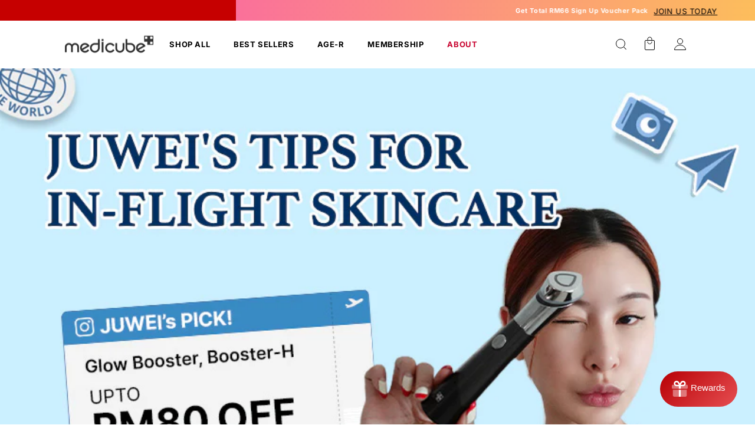

--- FILE ---
content_type: text/html; charset=utf-8
request_url: https://medicube.my/blogs/promotion/juweis-pick
body_size: 36873
content:
<!doctype html>
<html class="js" lang="en">
  <head>
    <script type="application/vnd.locksmith+json" data-locksmith>{"version":"v254","locked":false,"initialized":true,"scope":"article","access_granted":true,"access_denied":false,"requires_customer":false,"manual_lock":false,"remote_lock":false,"has_timeout":false,"remote_rendered":null,"hide_resource":false,"hide_links_to_resource":false,"transparent":true,"locks":{"all":[],"opened":[]},"keys":[],"keys_signature":"be880d0736c66cf4bdfcde0e9af44475ce61ea4b4f207b7d1c36852be68614a1","state":{"template":"article","theme":146323833088,"product":null,"collection":null,"page":null,"blog":"promotion","article":588525109504,"app":null},"now":1769405051,"path":"\/blogs\/promotion\/juweis-pick","locale_root_url":"\/","canonical_url":"https:\/\/medicube.my\/blogs\/promotion\/juweis-pick","customer_id":null,"customer_id_signature":"be880d0736c66cf4bdfcde0e9af44475ce61ea4b4f207b7d1c36852be68614a1","cart":null}</script><script data-locksmith>!function(){undefined;!function(){var s=window.Locksmith={},e=document.querySelector('script[type="application/vnd.locksmith+json"]'),n=e&&e.innerHTML;if(s.state={},s.util={},s.loading=!1,n)try{s.state=JSON.parse(n)}catch(d){}if(document.addEventListener&&document.querySelector){var o,a,i,t=[76,79,67,75,83,77,73,84,72,49,49],c=function(){a=t.slice(0)},l="style",r=function(e){e&&27!==e.keyCode&&"click"!==e.type||(document.removeEventListener("keydown",r),document.removeEventListener("click",r),o&&document.body.removeChild(o),o=null)};c(),document.addEventListener("keyup",function(e){if(e.keyCode===a[0]){if(clearTimeout(i),a.shift(),0<a.length)return void(i=setTimeout(c,1e3));c(),r(),(o=document.createElement("div"))[l].width="50%",o[l].maxWidth="1000px",o[l].height="85%",o[l].border="1px rgba(0, 0, 0, 0.2) solid",o[l].background="rgba(255, 255, 255, 0.99)",o[l].borderRadius="4px",o[l].position="fixed",o[l].top="50%",o[l].left="50%",o[l].transform="translateY(-50%) translateX(-50%)",o[l].boxShadow="0 2px 5px rgba(0, 0, 0, 0.3), 0 0 100vh 100vw rgba(0, 0, 0, 0.5)",o[l].zIndex="2147483645";var t=document.createElement("textarea");t.value=JSON.stringify(JSON.parse(n),null,2),t[l].border="none",t[l].display="block",t[l].boxSizing="border-box",t[l].width="100%",t[l].height="100%",t[l].background="transparent",t[l].padding="22px",t[l].fontFamily="monospace",t[l].fontSize="14px",t[l].color="#333",t[l].resize="none",t[l].outline="none",t.readOnly=!0,o.appendChild(t),document.body.appendChild(o),t.addEventListener("click",function(e){e.stopImmediatePropagation()}),t.select(),document.addEventListener("keydown",r),document.addEventListener("click",r)}})}s.isEmbedded=-1!==window.location.search.indexOf("_ab=0&_fd=0&_sc=1"),s.path=s.state.path||window.location.pathname,s.basePath=s.state.locale_root_url.concat("/apps/locksmith").replace(/^\/\//,"/"),s.reloading=!1,s.util.console=window.console||{log:function(){},error:function(){}},s.util.makeUrl=function(e,t){var n,o=s.basePath+e,a=[],i=s.cache();for(n in i)a.push(n+"="+encodeURIComponent(i[n]));for(n in t)a.push(n+"="+encodeURIComponent(t[n]));return s.state.customer_id&&(a.push("customer_id="+encodeURIComponent(s.state.customer_id)),a.push("customer_id_signature="+encodeURIComponent(s.state.customer_id_signature))),o+=(-1===o.indexOf("?")?"?":"&")+a.join("&")},s._initializeCallbacks=[],s.on=function(e,t){if("initialize"!==e)throw'Locksmith.on() currently only supports the "initialize" event';s._initializeCallbacks.push(t)},s.initializeSession=function(e){if(!s.isEmbedded){var t=!1,n=!0,o=!0;(e=e||{}).silent&&(o=n=!(t=!0)),s.ping({silent:t,spinner:n,reload:o,callback:function(){s._initializeCallbacks.forEach(function(e){e()})}})}},s.cache=function(e){var t={};try{var n=function a(e){return(document.cookie.match("(^|; )"+e+"=([^;]*)")||0)[2]};t=JSON.parse(decodeURIComponent(n("locksmith-params")||"{}"))}catch(d){}if(e){for(var o in e)t[o]=e[o];document.cookie="locksmith-params=; expires=Thu, 01 Jan 1970 00:00:00 GMT; path=/",document.cookie="locksmith-params="+encodeURIComponent(JSON.stringify(t))+"; path=/"}return t},s.cache.cart=s.state.cart,s.cache.cartLastSaved=null,s.params=s.cache(),s.util.reload=function(){s.reloading=!0;try{window.location.href=window.location.href.replace(/#.*/,"")}catch(d){s.util.console.error("Preferred reload method failed",d),window.location.reload()}},s.cache.saveCart=function(e){if(!s.cache.cart||s.cache.cart===s.cache.cartLastSaved)return e?e():null;var t=s.cache.cartLastSaved;s.cache.cartLastSaved=s.cache.cart,fetch("/cart/update.js",{method:"POST",headers:{"Content-Type":"application/json",Accept:"application/json"},body:JSON.stringify({attributes:{locksmith:s.cache.cart}})}).then(function(e){if(!e.ok)throw new Error("Cart update failed: "+e.status);return e.json()}).then(function(){e&&e()})["catch"](function(e){if(s.cache.cartLastSaved=t,!s.reloading)throw e})},s.util.spinnerHTML='<style>body{background:#FFF}@keyframes spin{from{transform:rotate(0deg)}to{transform:rotate(360deg)}}#loading{display:flex;width:100%;height:50vh;color:#777;align-items:center;justify-content:center}#loading .spinner{display:block;animation:spin 600ms linear infinite;position:relative;width:50px;height:50px}#loading .spinner-ring{stroke:currentColor;stroke-dasharray:100%;stroke-width:2px;stroke-linecap:round;fill:none}</style><div id="loading"><div class="spinner"><svg width="100%" height="100%"><svg preserveAspectRatio="xMinYMin"><circle class="spinner-ring" cx="50%" cy="50%" r="45%"></circle></svg></svg></div></div>',s.util.clobberBody=function(e){document.body.innerHTML=e},s.util.clobberDocument=function(e){e.responseText&&(e=e.responseText),document.documentElement&&document.removeChild(document.documentElement);var t=document.open("text/html","replace");t.writeln(e),t.close(),setTimeout(function(){var e=t.querySelector("[autofocus]");e&&e.focus()},100)},s.util.serializeForm=function(e){if(e&&"FORM"===e.nodeName){var t,n,o={};for(t=e.elements.length-1;0<=t;t-=1)if(""!==e.elements[t].name)switch(e.elements[t].nodeName){case"INPUT":switch(e.elements[t].type){default:case"text":case"hidden":case"password":case"button":case"reset":case"submit":o[e.elements[t].name]=e.elements[t].value;break;case"checkbox":case"radio":e.elements[t].checked&&(o[e.elements[t].name]=e.elements[t].value);break;case"file":}break;case"TEXTAREA":o[e.elements[t].name]=e.elements[t].value;break;case"SELECT":switch(e.elements[t].type){case"select-one":o[e.elements[t].name]=e.elements[t].value;break;case"select-multiple":for(n=e.elements[t].options.length-1;0<=n;n-=1)e.elements[t].options[n].selected&&(o[e.elements[t].name]=e.elements[t].options[n].value)}break;case"BUTTON":switch(e.elements[t].type){case"reset":case"submit":case"button":o[e.elements[t].name]=e.elements[t].value}}return o}},s.util.on=function(e,i,s,t){t=t||document;var c="locksmith-"+e+i,n=function(e){var t=e.target,n=e.target.parentElement,o=t&&t.className&&(t.className.baseVal||t.className)||"",a=n&&n.className&&(n.className.baseVal||n.className)||"";("string"==typeof o&&-1!==o.split(/\s+/).indexOf(i)||"string"==typeof a&&-1!==a.split(/\s+/).indexOf(i))&&!e[c]&&(e[c]=!0,s(e))};t.attachEvent?t.attachEvent(e,n):t.addEventListener(e,n,!1)},s.util.enableActions=function(e){s.util.on("click","locksmith-action",function(e){e.preventDefault();var t=e.target;t.dataset.confirmWith&&!confirm(t.dataset.confirmWith)||(t.disabled=!0,t.innerText=t.dataset.disableWith,s.post("/action",t.dataset.locksmithParams,{spinner:!1,type:"text",success:function(e){(e=JSON.parse(e.responseText)).message&&alert(e.message),s.util.reload()}}))},e)},s.util.inject=function(e,t){var n=["data","locksmith","append"];if(-1!==t.indexOf(n.join("-"))){var o=document.createElement("div");o.innerHTML=t,e.appendChild(o)}else e.innerHTML=t;var a,i,s=e.querySelectorAll("script");for(i=0;i<s.length;++i){a=s[i];var c=document.createElement("script");if(a.type&&(c.type=a.type),a.src)c.src=a.src;else{var l=document.createTextNode(a.innerHTML);c.appendChild(l)}e.appendChild(c)}var r=e.querySelector("[autofocus]");r&&r.focus()},s.post=function(e,t,n){!1!==(n=n||{}).spinner&&s.util.clobberBody(s.util.spinnerHTML);var o={};n.container===document?(o.layout=1,n.success=function(e){s.util.clobberDocument(e)}):n.container&&(o.layout=0,n.success=function(e){var t=document.getElementById(n.container);s.util.inject(t,e),t.id===t.firstChild.id&&t.parentElement.replaceChild(t.firstChild,t)}),n.form_type&&(t.form_type=n.form_type),n.include_layout_classes!==undefined&&(t.include_layout_classes=n.include_layout_classes),n.lock_id!==undefined&&(t.lock_id=n.lock_id),s.loading=!0;var a=s.util.makeUrl(e,o),i="json"===n.type||"text"===n.type;fetch(a,{method:"POST",headers:{"Content-Type":"application/json",Accept:i?"application/json":"text/html"},body:JSON.stringify(t)}).then(function(e){if(!e.ok)throw new Error("Request failed: "+e.status);return e.text()}).then(function(e){var t=n.success||s.util.clobberDocument;t(i?{responseText:e}:e)})["catch"](function(e){if(!s.reloading)if("dashboard.weglot.com"!==window.location.host){if(!n.silent)throw alert("Something went wrong! Please refresh and try again."),e;console.error(e)}else console.error(e)})["finally"](function(){s.loading=!1})},s.postResource=function(e,t){e.path=s.path,e.search=window.location.search,e.state=s.state,e.passcode&&(e.passcode=e.passcode.trim()),e.email&&(e.email=e.email.trim()),e.state.cart=s.cache.cart,e.locksmith_json=s.jsonTag,e.locksmith_json_signature=s.jsonTagSignature,s.post("/resource",e,t)},s.ping=function(e){if(!s.isEmbedded){e=e||{};var t=function(){e.reload?s.util.reload():"function"==typeof e.callback&&e.callback()};s.post("/ping",{path:s.path,search:window.location.search,state:s.state},{spinner:!!e.spinner,silent:"undefined"==typeof e.silent||e.silent,type:"text",success:function(e){e&&e.responseText?((e=JSON.parse(e.responseText)).messages&&0<e.messages.length&&s.showMessages(e.messages),e.cart&&s.cache.cart!==e.cart?(s.cache.cart=e.cart,s.cache.saveCart(function(){t(),e.cart&&e.cart.match(/^.+:/)&&s.util.reload()})):t()):console.error("[Locksmith] Invalid result in ping callback:",e)}})}},s.timeoutMonitor=function(){var e=s.cache.cart;s.ping({callback:function(){e!==s.cache.cart||setTimeout(function(){s.timeoutMonitor()},6e4)}})},s.showMessages=function(e){var t=document.createElement("div");t.style.position="fixed",t.style.left=0,t.style.right=0,t.style.bottom="-50px",t.style.opacity=0,t.style.background="#191919",t.style.color="#ddd",t.style.transition="bottom 0.2s, opacity 0.2s",t.style.zIndex=999999,t.innerHTML="        <style>          .locksmith-ab .locksmith-b { display: none; }          .locksmith-ab.toggled .locksmith-b { display: flex; }          .locksmith-ab.toggled .locksmith-a { display: none; }          .locksmith-flex { display: flex; flex-wrap: wrap; justify-content: space-between; align-items: center; padding: 10px 20px; }          .locksmith-message + .locksmith-message { border-top: 1px #555 solid; }          .locksmith-message a { color: inherit; font-weight: bold; }          .locksmith-message a:hover { color: inherit; opacity: 0.8; }          a.locksmith-ab-toggle { font-weight: inherit; text-decoration: underline; }          .locksmith-text { flex-grow: 1; }          .locksmith-cta { flex-grow: 0; text-align: right; }          .locksmith-cta button { transform: scale(0.8); transform-origin: left; }          .locksmith-cta > * { display: block; }          .locksmith-cta > * + * { margin-top: 10px; }          .locksmith-message a.locksmith-close { flex-grow: 0; text-decoration: none; margin-left: 15px; font-size: 30px; font-family: monospace; display: block; padding: 2px 10px; }                    @media screen and (max-width: 600px) {            .locksmith-wide-only { display: none !important; }            .locksmith-flex { padding: 0 15px; }            .locksmith-flex > * { margin-top: 5px; margin-bottom: 5px; }            .locksmith-cta { text-align: left; }          }                    @media screen and (min-width: 601px) {            .locksmith-narrow-only { display: none !important; }          }        </style>      "+e.map(function(e){return'<div class="locksmith-message">'+e+"</div>"}).join(""),document.body.appendChild(t),document.body.style.position="relative",document.body.parentElement.style.paddingBottom=t.offsetHeight+"px",setTimeout(function(){t.style.bottom=0,t.style.opacity=1},50),s.util.on("click","locksmith-ab-toggle",function(e){e.preventDefault();for(var t=e.target.parentElement;-1===t.className.split(" ").indexOf("locksmith-ab");)t=t.parentElement;-1!==t.className.split(" ").indexOf("toggled")?t.className=t.className.replace("toggled",""):t.className=t.className+" toggled"}),s.util.enableActions(t)}}()}();</script>
      <script data-locksmith>Locksmith.cache.cart=null</script>

  <script data-locksmith>Locksmith.jsonTag="{\"version\":\"v254\",\"locked\":false,\"initialized\":true,\"scope\":\"article\",\"access_granted\":true,\"access_denied\":false,\"requires_customer\":false,\"manual_lock\":false,\"remote_lock\":false,\"has_timeout\":false,\"remote_rendered\":null,\"hide_resource\":false,\"hide_links_to_resource\":false,\"transparent\":true,\"locks\":{\"all\":[],\"opened\":[]},\"keys\":[],\"keys_signature\":\"be880d0736c66cf4bdfcde0e9af44475ce61ea4b4f207b7d1c36852be68614a1\",\"state\":{\"template\":\"article\",\"theme\":146323833088,\"product\":null,\"collection\":null,\"page\":null,\"blog\":\"promotion\",\"article\":588525109504,\"app\":null},\"now\":1769405051,\"path\":\"\\\/blogs\\\/promotion\\\/juweis-pick\",\"locale_root_url\":\"\\\/\",\"canonical_url\":\"https:\\\/\\\/medicube.my\\\/blogs\\\/promotion\\\/juweis-pick\",\"customer_id\":null,\"customer_id_signature\":\"be880d0736c66cf4bdfcde0e9af44475ce61ea4b4f207b7d1c36852be68614a1\",\"cart\":null}";Locksmith.jsonTagSignature="260d9c8247f618a98700a64ce4a93d6ab1b61b4437e40110c54cd8c9ede98eaa"</script>
    <meta charset="utf-8">
    <meta http-equiv="X-UA-Compatible" content="IE=edge">
    <meta name="viewport" content="width=device-width,initial-scale=1">
    <meta name="theme-color" content="">
    <link rel="canonical" href="https://medicube.my/blogs/promotion/juweis-pick"><link rel="preconnect" href="https://fonts.shopifycdn.com" crossorigin><title>
      JUWEI&#39;S SKINCARE TIP
 &ndash; MEDICUBE MY</title>

    
<meta name="description" content="  ✨JUWEI&#39;S AGE-R DISCOUNT ☑️[RM50 OFF] BOOSTER-HCode:  COPY ☑️[RM80 OFF] BOOSTER-H SETCode:  COPY Applicable Sets: Dark Spot Erasedr, Glow Maximizer, K-glow Skincare Routine Set, 10min Illuminating Device Duo, Perfect Duo for radiant V-shaped face, Ultimate VIP Spa Care At-Home Device Set ✨JUWEI&#39;S SKINCARE FAVS✨UP TO E">


    

<meta property="og:site_name" content="MEDICUBE MY">
<meta property="og:url" content="https://medicube.my/blogs/promotion/juweis-pick"><meta property="og:title" content="JUWEI&#39;S SKINCARE TIP">
<meta property="og:type" content="article">
<meta property="og:description" content="  ✨JUWEI&#39;S AGE-R DISCOUNT ☑️[RM50 OFF] BOOSTER-HCode:  COPY ☑️[RM80 OFF] BOOSTER-H SETCode:  COPY Applicable Sets: Dark Spot Erasedr, Glow Maximizer, K-glow Skincare Routine Set, 10min Illuminating Device Duo, Perfect Duo for radiant V-shaped face, Ultimate VIP Spa Care At-Home Device Set ✨JUWEI&#39;S SKINCARE FAVS✨UP TO E">
<meta property="og:image" content="http://medicube.my/cdn/shop/articles/KakaoTalk_20230918_172844450.jpg?v=1695027276">
<meta property="og:image:secure_url" content="https://medicube.my/cdn/shop/articles/KakaoTalk_20230918_172844450.jpg?v=1695027276">
<meta property="og:image:width" content="800">
  <meta property="og:image:height" content="500"><meta name="twitter:card" content="summary_large_image"><meta name="twitter:title" content="JUWEI&#39;S SKINCARE TIP">
<meta name="twitter:description" content="  ✨JUWEI&#39;S AGE-R DISCOUNT ☑️[RM50 OFF] BOOSTER-HCode:  COPY ☑️[RM80 OFF] BOOSTER-H SETCode:  COPY Applicable Sets: Dark Spot Erasedr, Glow Maximizer, K-glow Skincare Routine Set, 10min Illuminating Device Duo, Perfect Duo for radiant V-shaped face, Ultimate VIP Spa Care At-Home Device Set ✨JUWEI&#39;S SKINCARE FAVS✨UP TO E">

    <script src="https://cdnjs.cloudflare.com/ajax/libs/jquery/3.7.1/jquery.min.js" integrity="sha512-v2CJ7UaYy4JwqLDIrZUI/4hqeoQieOmAZNXBeQyjo21dadnwR+8ZaIJVT8EE2iyI61OV8e6M8PP2/4hpQINQ/g==" crossorigin="anonymous" referrerpolicy="no-referrer"></script>
    <script src="https://cdn.jsdelivr.net/npm/swiper@11/swiper-bundle.min.js"></script> 
    <script src="//medicube.my/cdn/shop/t/30/assets/constants.js?v=132983761750457495441731050286" defer="defer"></script>
    <script src="//medicube.my/cdn/shop/t/30/assets/pubsub.js?v=158357773527763999511731050286" defer="defer"></script>
    <script src="//medicube.my/cdn/shop/t/30/assets/global.js?v=158577725557748908401732086027" defer="defer"></script>
    <script src="//medicube.my/cdn/shop/t/30/assets/details-disclosure.js?v=13653116266235556501731050284" defer="defer"></script>
    <script src="//medicube.my/cdn/shop/t/30/assets/details-modal.js?v=25581673532751508451731050284" defer="defer"></script>
    <script src="//medicube.my/cdn/shop/t/30/assets/search-form.js?v=133129549252120666541731050285" defer="defer"></script>
    <link href="//medicube.my/cdn/shop/t/30/assets/swiper.css?v=74445324383890536021731545881" rel="stylesheet" type="text/css" media="all" />
<script src="//medicube.my/cdn/shop/t/30/assets/animations.js?v=52128723666800577311732755801" defer="defer"></script><script>window.performance && window.performance.mark && window.performance.mark('shopify.content_for_header.start');</script><meta name="facebook-domain-verification" content="2om83s2dgyl98m91bao2iwvnof9aly">
<meta name="google-site-verification" content="GoWoIvHj5cwFUXWa09PapL9jLNOxblqpmJhlH_QoLpk">
<meta id="shopify-digital-wallet" name="shopify-digital-wallet" content="/63446024448/digital_wallets/dialog">
<meta name="shopify-checkout-api-token" content="696096fff9ad19e5da7034eda9465e0d">
<meta id="in-context-paypal-metadata" data-shop-id="63446024448" data-venmo-supported="false" data-environment="production" data-locale="en_US" data-paypal-v4="true" data-currency="MYR">
<link rel="alternate" type="application/atom+xml" title="Feed" href="/blogs/promotion.atom" />
<script async="async" src="/checkouts/internal/preloads.js?locale=en-MY"></script>
<script id="shopify-features" type="application/json">{"accessToken":"696096fff9ad19e5da7034eda9465e0d","betas":["rich-media-storefront-analytics"],"domain":"medicube.my","predictiveSearch":true,"shopId":63446024448,"locale":"en"}</script>
<script>var Shopify = Shopify || {};
Shopify.shop = "medicube-my.myshopify.com";
Shopify.locale = "en";
Shopify.currency = {"active":"MYR","rate":"1.0"};
Shopify.country = "MY";
Shopify.theme = {"name":"shopify2.0-medicube-my\/development","id":146323833088,"schema_name":"Dawn","schema_version":"15.2.0","theme_store_id":null,"role":"main"};
Shopify.theme.handle = "null";
Shopify.theme.style = {"id":null,"handle":null};
Shopify.cdnHost = "medicube.my/cdn";
Shopify.routes = Shopify.routes || {};
Shopify.routes.root = "/";</script>
<script type="module">!function(o){(o.Shopify=o.Shopify||{}).modules=!0}(window);</script>
<script>!function(o){function n(){var o=[];function n(){o.push(Array.prototype.slice.apply(arguments))}return n.q=o,n}var t=o.Shopify=o.Shopify||{};t.loadFeatures=n(),t.autoloadFeatures=n()}(window);</script>
<script id="shop-js-analytics" type="application/json">{"pageType":"article"}</script>
<script defer="defer" async type="module" src="//medicube.my/cdn/shopifycloud/shop-js/modules/v2/client.init-shop-cart-sync_BT-GjEfc.en.esm.js"></script>
<script defer="defer" async type="module" src="//medicube.my/cdn/shopifycloud/shop-js/modules/v2/chunk.common_D58fp_Oc.esm.js"></script>
<script defer="defer" async type="module" src="//medicube.my/cdn/shopifycloud/shop-js/modules/v2/chunk.modal_xMitdFEc.esm.js"></script>
<script type="module">
  await import("//medicube.my/cdn/shopifycloud/shop-js/modules/v2/client.init-shop-cart-sync_BT-GjEfc.en.esm.js");
await import("//medicube.my/cdn/shopifycloud/shop-js/modules/v2/chunk.common_D58fp_Oc.esm.js");
await import("//medicube.my/cdn/shopifycloud/shop-js/modules/v2/chunk.modal_xMitdFEc.esm.js");

  window.Shopify.SignInWithShop?.initShopCartSync?.({"fedCMEnabled":true,"windoidEnabled":true});

</script>
<script>(function() {
  var isLoaded = false;
  function asyncLoad() {
    if (isLoaded) return;
    isLoaded = true;
    var urls = ["https:\/\/tools.luckyorange.com\/core\/lo.js?site-id=6ab07f9c\u0026shop=medicube-my.myshopify.com","https:\/\/shopify.covet.pics\/covet-pics-widget-inject.js?shop=medicube-my.myshopify.com","https:\/\/www.pxucdn.com\/apps\/uso.js?shop=medicube-my.myshopify.com","https:\/\/wisepops.net\/loader.js?v=2\u0026h=EQdytdzU8J\u0026shop=medicube-my.myshopify.com","https:\/\/d33a6lvgbd0fej.cloudfront.net\/script_tag\/secomapp.scripttag.js?shop=medicube-my.myshopify.com","\/\/backinstock.useamp.com\/widget\/56498_1767158316.js?category=bis\u0026v=6\u0026shop=medicube-my.myshopify.com"];
    for (var i = 0; i < urls.length; i++) {
      var s = document.createElement('script');
      s.type = 'text/javascript';
      s.async = true;
      s.src = urls[i];
      var x = document.getElementsByTagName('script')[0];
      x.parentNode.insertBefore(s, x);
    }
  };
  if(window.attachEvent) {
    window.attachEvent('onload', asyncLoad);
  } else {
    window.addEventListener('load', asyncLoad, false);
  }
})();</script>
<script id="__st">var __st={"a":63446024448,"offset":28800,"reqid":"1e34444f-af7e-4ff5-9df5-cb993d1628be-1769405051","pageurl":"medicube.my\/blogs\/promotion\/juweis-pick","s":"articles-588525109504","u":"c7e5e2de56b2","p":"article","rtyp":"article","rid":588525109504};</script>
<script>window.ShopifyPaypalV4VisibilityTracking = true;</script>
<script id="captcha-bootstrap">!function(){'use strict';const t='contact',e='account',n='new_comment',o=[[t,t],['blogs',n],['comments',n],[t,'customer']],c=[[e,'customer_login'],[e,'guest_login'],[e,'recover_customer_password'],[e,'create_customer']],r=t=>t.map((([t,e])=>`form[action*='/${t}']:not([data-nocaptcha='true']) input[name='form_type'][value='${e}']`)).join(','),a=t=>()=>t?[...document.querySelectorAll(t)].map((t=>t.form)):[];function s(){const t=[...o],e=r(t);return a(e)}const i='password',u='form_key',d=['recaptcha-v3-token','g-recaptcha-response','h-captcha-response',i],f=()=>{try{return window.sessionStorage}catch{return}},m='__shopify_v',_=t=>t.elements[u];function p(t,e,n=!1){try{const o=window.sessionStorage,c=JSON.parse(o.getItem(e)),{data:r}=function(t){const{data:e,action:n}=t;return t[m]||n?{data:e,action:n}:{data:t,action:n}}(c);for(const[e,n]of Object.entries(r))t.elements[e]&&(t.elements[e].value=n);n&&o.removeItem(e)}catch(o){console.error('form repopulation failed',{error:o})}}const l='form_type',E='cptcha';function T(t){t.dataset[E]=!0}const w=window,h=w.document,L='Shopify',v='ce_forms',y='captcha';let A=!1;((t,e)=>{const n=(g='f06e6c50-85a8-45c8-87d0-21a2b65856fe',I='https://cdn.shopify.com/shopifycloud/storefront-forms-hcaptcha/ce_storefront_forms_captcha_hcaptcha.v1.5.2.iife.js',D={infoText:'Protected by hCaptcha',privacyText:'Privacy',termsText:'Terms'},(t,e,n)=>{const o=w[L][v],c=o.bindForm;if(c)return c(t,g,e,D).then(n);var r;o.q.push([[t,g,e,D],n]),r=I,A||(h.body.append(Object.assign(h.createElement('script'),{id:'captcha-provider',async:!0,src:r})),A=!0)});var g,I,D;w[L]=w[L]||{},w[L][v]=w[L][v]||{},w[L][v].q=[],w[L][y]=w[L][y]||{},w[L][y].protect=function(t,e){n(t,void 0,e),T(t)},Object.freeze(w[L][y]),function(t,e,n,w,h,L){const[v,y,A,g]=function(t,e,n){const i=e?o:[],u=t?c:[],d=[...i,...u],f=r(d),m=r(i),_=r(d.filter((([t,e])=>n.includes(e))));return[a(f),a(m),a(_),s()]}(w,h,L),I=t=>{const e=t.target;return e instanceof HTMLFormElement?e:e&&e.form},D=t=>v().includes(t);t.addEventListener('submit',(t=>{const e=I(t);if(!e)return;const n=D(e)&&!e.dataset.hcaptchaBound&&!e.dataset.recaptchaBound,o=_(e),c=g().includes(e)&&(!o||!o.value);(n||c)&&t.preventDefault(),c&&!n&&(function(t){try{if(!f())return;!function(t){const e=f();if(!e)return;const n=_(t);if(!n)return;const o=n.value;o&&e.removeItem(o)}(t);const e=Array.from(Array(32),(()=>Math.random().toString(36)[2])).join('');!function(t,e){_(t)||t.append(Object.assign(document.createElement('input'),{type:'hidden',name:u})),t.elements[u].value=e}(t,e),function(t,e){const n=f();if(!n)return;const o=[...t.querySelectorAll(`input[type='${i}']`)].map((({name:t})=>t)),c=[...d,...o],r={};for(const[a,s]of new FormData(t).entries())c.includes(a)||(r[a]=s);n.setItem(e,JSON.stringify({[m]:1,action:t.action,data:r}))}(t,e)}catch(e){console.error('failed to persist form',e)}}(e),e.submit())}));const S=(t,e)=>{t&&!t.dataset[E]&&(n(t,e.some((e=>e===t))),T(t))};for(const o of['focusin','change'])t.addEventListener(o,(t=>{const e=I(t);D(e)&&S(e,y())}));const B=e.get('form_key'),M=e.get(l),P=B&&M;t.addEventListener('DOMContentLoaded',(()=>{const t=y();if(P)for(const e of t)e.elements[l].value===M&&p(e,B);[...new Set([...A(),...v().filter((t=>'true'===t.dataset.shopifyCaptcha))])].forEach((e=>S(e,t)))}))}(h,new URLSearchParams(w.location.search),n,t,e,['guest_login'])})(!1,!0)}();</script>
<script integrity="sha256-4kQ18oKyAcykRKYeNunJcIwy7WH5gtpwJnB7kiuLZ1E=" data-source-attribution="shopify.loadfeatures" defer="defer" src="//medicube.my/cdn/shopifycloud/storefront/assets/storefront/load_feature-a0a9edcb.js" crossorigin="anonymous"></script>
<script data-source-attribution="shopify.dynamic_checkout.dynamic.init">var Shopify=Shopify||{};Shopify.PaymentButton=Shopify.PaymentButton||{isStorefrontPortableWallets:!0,init:function(){window.Shopify.PaymentButton.init=function(){};var t=document.createElement("script");t.src="https://medicube.my/cdn/shopifycloud/portable-wallets/latest/portable-wallets.en.js",t.type="module",document.head.appendChild(t)}};
</script>
<script data-source-attribution="shopify.dynamic_checkout.buyer_consent">
  function portableWalletsHideBuyerConsent(e){var t=document.getElementById("shopify-buyer-consent"),n=document.getElementById("shopify-subscription-policy-button");t&&n&&(t.classList.add("hidden"),t.setAttribute("aria-hidden","true"),n.removeEventListener("click",e))}function portableWalletsShowBuyerConsent(e){var t=document.getElementById("shopify-buyer-consent"),n=document.getElementById("shopify-subscription-policy-button");t&&n&&(t.classList.remove("hidden"),t.removeAttribute("aria-hidden"),n.addEventListener("click",e))}window.Shopify?.PaymentButton&&(window.Shopify.PaymentButton.hideBuyerConsent=portableWalletsHideBuyerConsent,window.Shopify.PaymentButton.showBuyerConsent=portableWalletsShowBuyerConsent);
</script>
<script data-source-attribution="shopify.dynamic_checkout.cart.bootstrap">document.addEventListener("DOMContentLoaded",(function(){function t(){return document.querySelector("shopify-accelerated-checkout-cart, shopify-accelerated-checkout")}if(t())Shopify.PaymentButton.init();else{new MutationObserver((function(e,n){t()&&(Shopify.PaymentButton.init(),n.disconnect())})).observe(document.body,{childList:!0,subtree:!0})}}));
</script>
<link id="shopify-accelerated-checkout-styles" rel="stylesheet" media="screen" href="https://medicube.my/cdn/shopifycloud/portable-wallets/latest/accelerated-checkout-backwards-compat.css" crossorigin="anonymous">
<style id="shopify-accelerated-checkout-cart">
        #shopify-buyer-consent {
  margin-top: 1em;
  display: inline-block;
  width: 100%;
}

#shopify-buyer-consent.hidden {
  display: none;
}

#shopify-subscription-policy-button {
  background: none;
  border: none;
  padding: 0;
  text-decoration: underline;
  font-size: inherit;
  cursor: pointer;
}

#shopify-subscription-policy-button::before {
  box-shadow: none;
}

      </style>
<script id="sections-script" data-sections="header" defer="defer" src="//medicube.my/cdn/shop/t/30/compiled_assets/scripts.js?v=9855"></script>
<script>window.performance && window.performance.mark && window.performance.mark('shopify.content_for_header.end');</script>


    <style data-shopify>
      @font-face {
  font-family: Inter;
  font-weight: 400;
  font-style: normal;
  font-display: swap;
  src: url("//medicube.my/cdn/fonts/inter/inter_n4.b2a3f24c19b4de56e8871f609e73ca7f6d2e2bb9.woff2") format("woff2"),
       url("//medicube.my/cdn/fonts/inter/inter_n4.af8052d517e0c9ffac7b814872cecc27ae1fa132.woff") format("woff");
}

      @font-face {
  font-family: Inter;
  font-weight: 700;
  font-style: normal;
  font-display: swap;
  src: url("//medicube.my/cdn/fonts/inter/inter_n7.02711e6b374660cfc7915d1afc1c204e633421e4.woff2") format("woff2"),
       url("//medicube.my/cdn/fonts/inter/inter_n7.6dab87426f6b8813070abd79972ceaf2f8d3b012.woff") format("woff");
}

      @font-face {
  font-family: Inter;
  font-weight: 400;
  font-style: italic;
  font-display: swap;
  src: url("//medicube.my/cdn/fonts/inter/inter_i4.feae1981dda792ab80d117249d9c7e0f1017e5b3.woff2") format("woff2"),
       url("//medicube.my/cdn/fonts/inter/inter_i4.62773b7113d5e5f02c71486623cf828884c85c6e.woff") format("woff");
}

      @font-face {
  font-family: Inter;
  font-weight: 700;
  font-style: italic;
  font-display: swap;
  src: url("//medicube.my/cdn/fonts/inter/inter_i7.b377bcd4cc0f160622a22d638ae7e2cd9b86ea4c.woff2") format("woff2"),
       url("//medicube.my/cdn/fonts/inter/inter_i7.7c69a6a34e3bb44fcf6f975857e13b9a9b25beb4.woff") format("woff");
}

      @font-face {
  font-family: Inter;
  font-weight: 400;
  font-style: normal;
  font-display: swap;
  src: url("//medicube.my/cdn/fonts/inter/inter_n4.b2a3f24c19b4de56e8871f609e73ca7f6d2e2bb9.woff2") format("woff2"),
       url("//medicube.my/cdn/fonts/inter/inter_n4.af8052d517e0c9ffac7b814872cecc27ae1fa132.woff") format("woff");
}


      
        :root,
        .color-scheme-1 {
          --color-background: 255,255,255;
        
          --gradient-background: #ffffff;
        

        

        --color-foreground: 18,18,18;
        --color-background-contrast: 191,191,191;
        --color-shadow: 18,18,18;
        --color-button: 18,18,18;
        --color-button-text: 255,255,255;
        --color-secondary-button: 255,255,255;
        --color-secondary-button-text: 18,18,18;
        --color-link: 18,18,18;
        --color-badge-foreground: 18,18,18;
        --color-badge-background: 255,255,255;
        --color-badge-border: 18,18,18;
        --payment-terms-background-color: rgb(255 255 255);
      }
      
        
        .color-scheme-2 {
          --color-background: 243,243,243;
        
          --gradient-background: #f3f3f3;
        

        

        --color-foreground: 18,18,18;
        --color-background-contrast: 179,179,179;
        --color-shadow: 18,18,18;
        --color-button: 18,18,18;
        --color-button-text: 243,243,243;
        --color-secondary-button: 243,243,243;
        --color-secondary-button-text: 18,18,18;
        --color-link: 18,18,18;
        --color-badge-foreground: 18,18,18;
        --color-badge-background: 243,243,243;
        --color-badge-border: 18,18,18;
        --payment-terms-background-color: rgb(243 243 243);
      }
      
        
        .color-scheme-3 {
          --color-background: 36,40,51;
        
          --gradient-background: #242833;
        

        

        --color-foreground: 255,255,255;
        --color-background-contrast: 47,52,66;
        --color-shadow: 18,18,18;
        --color-button: 255,255,255;
        --color-button-text: 0,0,0;
        --color-secondary-button: 36,40,51;
        --color-secondary-button-text: 255,255,255;
        --color-link: 255,255,255;
        --color-badge-foreground: 255,255,255;
        --color-badge-background: 36,40,51;
        --color-badge-border: 255,255,255;
        --payment-terms-background-color: rgb(36 40 51);
      }
      
        
        .color-scheme-4 {
          --color-background: 18,18,18;
        
          --gradient-background: #121212;
        

        

        --color-foreground: 255,255,255;
        --color-background-contrast: 146,146,146;
        --color-shadow: 18,18,18;
        --color-button: 255,255,255;
        --color-button-text: 18,18,18;
        --color-secondary-button: 18,18,18;
        --color-secondary-button-text: 255,255,255;
        --color-link: 255,255,255;
        --color-badge-foreground: 255,255,255;
        --color-badge-background: 18,18,18;
        --color-badge-border: 255,255,255;
        --payment-terms-background-color: rgb(18 18 18);
      }
      
        
        .color-scheme-5 {
          --color-background: 51,79,180;
        
          --gradient-background: #334fb4;
        

        

        --color-foreground: 255,255,255;
        --color-background-contrast: 23,35,81;
        --color-shadow: 18,18,18;
        --color-button: 255,255,255;
        --color-button-text: 51,79,180;
        --color-secondary-button: 51,79,180;
        --color-secondary-button-text: 255,255,255;
        --color-link: 255,255,255;
        --color-badge-foreground: 255,255,255;
        --color-badge-background: 51,79,180;
        --color-badge-border: 255,255,255;
        --payment-terms-background-color: rgb(51 79 180);
      }
      

      body, .color-scheme-1, .color-scheme-2, .color-scheme-3, .color-scheme-4, .color-scheme-5 {
        color: rgba(var(--color-foreground), 0.75);
        background-color: rgb(var(--color-background));
      }

      :root {
        --font-body-family: font-family: 'Inter', sans-serif;, sans-serif;
        --font-body-style: normal;
        --font-body-weight: 400;
        --font-body-weight-bold: 700;

        --font-heading-family: Inter, sans-serif;
        --font-heading-style: normal;
        --font-heading-weight: 400;

        --font-body-scale: 1.0;
        --font-heading-scale: 1.0;

        --media-padding: px;
        --media-border-opacity: 0.05;
        --media-border-width: 1px;
        --media-radius: 0px;
        --media-shadow-opacity: 0.0;
        --media-shadow-horizontal-offset: 0px;
        --media-shadow-vertical-offset: 4px;
        --media-shadow-blur-radius: 5px;
        --media-shadow-visible: 0;

        --page-width: 120rem;
        --page-width-margin: 0rem;

        --product-card-image-padding: 0.0rem;
        --product-card-corner-radius: 0.0rem;
        --product-card-text-alignment: left;
        --product-card-border-width: 0.0rem;
        --product-card-border-opacity: 0.1;
        --product-card-shadow-opacity: 0.0;
        --product-card-shadow-visible: 0;
        --product-card-shadow-horizontal-offset: 0.0rem;
        --product-card-shadow-vertical-offset: 0.4rem;
        --product-card-shadow-blur-radius: 0.5rem;

        --collection-card-image-padding: 0.0rem;
        --collection-card-corner-radius: 0.0rem;
        --collection-card-text-alignment: left;
        --collection-card-border-width: 0.0rem;
        --collection-card-border-opacity: 0.1;
        --collection-card-shadow-opacity: 0.0;
        --collection-card-shadow-visible: 0;
        --collection-card-shadow-horizontal-offset: 0.0rem;
        --collection-card-shadow-vertical-offset: 0.4rem;
        --collection-card-shadow-blur-radius: 0.5rem;

        --blog-card-image-padding: 0.0rem;
        --blog-card-corner-radius: 0.0rem;
        --blog-card-text-alignment: left;
        --blog-card-border-width: 0.0rem;
        --blog-card-border-opacity: 0.1;
        --blog-card-shadow-opacity: 0.0;
        --blog-card-shadow-visible: 0;
        --blog-card-shadow-horizontal-offset: 0.0rem;
        --blog-card-shadow-vertical-offset: 0.4rem;
        --blog-card-shadow-blur-radius: 0.5rem;

        --badge-corner-radius: 4.0rem;

        --popup-border-width: 1px;
        --popup-border-opacity: 0.1;
        --popup-corner-radius: 0px;
        --popup-shadow-opacity: 0.05;
        --popup-shadow-horizontal-offset: 0px;
        --popup-shadow-vertical-offset: 4px;
        --popup-shadow-blur-radius: 5px;

        --drawer-border-width: 1px;
        --drawer-border-opacity: 0.1;
        --drawer-shadow-opacity: 0.0;
        --drawer-shadow-horizontal-offset: 0px;
        --drawer-shadow-vertical-offset: 4px;
        --drawer-shadow-blur-radius: 5px;

        --spacing-sections-desktop: 0px;
        --spacing-sections-mobile: 0px;

        --grid-desktop-vertical-spacing: 8px;
        --grid-desktop-horizontal-spacing: 8px;
        --grid-mobile-vertical-spacing: 4px;
        --grid-mobile-horizontal-spacing: 4px;

        --text-boxes-border-opacity: 0.1;
        --text-boxes-border-width: 0px;
        --text-boxes-radius: 0px;
        --text-boxes-shadow-opacity: 0.0;
        --text-boxes-shadow-visible: 0;
        --text-boxes-shadow-horizontal-offset: 0px;
        --text-boxes-shadow-vertical-offset: 4px;
        --text-boxes-shadow-blur-radius: 5px;

        --buttons-radius: 0px;
        --buttons-radius-outset: 0px;
        --buttons-border-width: 1px;
        --buttons-border-opacity: 1.0;
        --buttons-shadow-opacity: 0.0;
        --buttons-shadow-visible: 0;
        --buttons-shadow-horizontal-offset: 0px;
        --buttons-shadow-vertical-offset: 4px;
        --buttons-shadow-blur-radius: 5px;
        --buttons-border-offset: 0px;

        --inputs-radius: 0px;
        --inputs-border-width: 1px;
        --inputs-border-opacity: 0.55;
        --inputs-shadow-opacity: 0.0;
        --inputs-shadow-horizontal-offset: 0px;
        --inputs-margin-offset: 0px;
        --inputs-shadow-vertical-offset: 4px;
        --inputs-shadow-blur-radius: 5px;
        --inputs-radius-outset: 0px;

        --variant-pills-radius: 40px;
        --variant-pills-border-width: 1px;
        --variant-pills-border-opacity: 0.55;
        --variant-pills-shadow-opacity: 0.0;
        --variant-pills-shadow-horizontal-offset: 0px;
        --variant-pills-shadow-vertical-offset: 4px;
        --variant-pills-shadow-blur-radius: 5px;
      }

      *,
      *::before,
      *::after {
        box-sizing: inherit;
      }

      html {
        box-sizing: border-box;
        font-size: calc(var(--font-body-scale) * 62.5%);
        height: 100%;
      }

      body {
        display: grid;
        grid-template-rows: auto auto 1fr auto;
        grid-template-columns: 100%;
        min-height: 100%;
        margin: 0;
        font-size: 1.5rem;
        letter-spacing: 0.06rem;
        line-height: calc(1 + 0.8 / var(--font-body-scale));
        font-family: 'Inter', sans-serif;
        font-style: var(--font-body-style);
        font-weight: var(--font-body-weight);
      }

      @media screen and (min-width: 750px) {
        body {
          font-size: 1.6rem;
        }
      }
    </style>

    <link href="//medicube.my/cdn/shop/t/30/assets/base.css?v=43057216670230747991733965761" rel="stylesheet" type="text/css" media="all" />
    <link rel="stylesheet" href="//medicube.my/cdn/shop/t/30/assets/component-cart-items.css?v=123238115697927560811731050284" media="print" onload="this.media='all'">
      <link rel="preload" as="font" href="//medicube.my/cdn/fonts/inter/inter_n4.b2a3f24c19b4de56e8871f609e73ca7f6d2e2bb9.woff2" type="font/woff2" crossorigin>
      

      <link rel="preload" as="font" href="//medicube.my/cdn/fonts/inter/inter_n4.b2a3f24c19b4de56e8871f609e73ca7f6d2e2bb9.woff2" type="font/woff2" crossorigin>
      
<link
        rel="stylesheet"
        href="//medicube.my/cdn/shop/t/30/assets/component-predictive-search.css?v=118923337488134913561731050284"
        media="print"
        onload="this.media='all'"
      ><script>
      if (Shopify.designMode) {
        document.documentElement.classList.add('shopify-design-mode');
      }
    </script>
  <!-- BEGIN app block: shopify://apps/wisepops-email-sms-popups/blocks/app-embed/e7d7a4f7-0df4-4073-9375-5f36db513952 --><script>
  // Create the wisepops() function
  window.wisepops_key = window.WisePopsObject = window.wisepops_key || window.WisePopsObject || "wisepops";
  window[window.wisepops_key] = function () {
    window[window.wisepops_key].q.push(arguments);
  };
  window[window.wisepops_key].q = [];
  window[window.wisepops_key].l = Date.now();

  // Disable deprecated snippet
  window._wisepopsSkipShopifyDeprecatedSnippet = true;

  document.addEventListener('wisepops.after-initialization', function () {
    // https://developer.mozilla.org/en-US/docs/Web/API/Document/cookie/Simple_document.cookie_framework
    function getCookieValue(sKey) {
      if (!sKey) { return null; }
      return decodeURIComponent(document.cookie.replace(new RegExp("(?:(?:^|.*;)\\s*" + encodeURIComponent(sKey).replace(/[\-\.\+\*]/g, "\\$&") + "\\s*\\=\\s*([^;]*).*$)|^.*$"), "$1")) || null;
    }

    function getTotalInventoryQuantity() {
      var variants = null;
      if (!variants) {
        return null;
      }

      var totalQuantity = 0;
      for (var i in variants) {
        if (variants[i] && variants[i].inventory_quantity) {
          totalQuantity += variants[i].inventory_quantity;
        } else {
          return null;
        }
      }
      return totalQuantity;
    }

    function getMapCartItems(key, items){
      var cartItems = items ?? [];
      return cartItems.map(function (item) {
        return item[key];
      })
      .filter(function (item){
        if (item !== undefined && item !== null && item !== "") {
          return true;
        }
        return false;
      })
      .join(',');
    }

    

    // Set built-in properties
    window[window.wisepops_key]('properties', {
      client_id: null,
      cart: {
        discount_code: getCookieValue('discount_code'),
        item_count: 0,
        total_price: 0 / 100,
        currency: "MYR",
        skus: getMapCartItems('sku'),
        items: []
      },
      customer: {
        accepts_marketing: false,
        is_logged_in:  false ,
        last_order: {
          created_at: null,
        },
        orders_count: 0,
        total_spent: (isNaN(null) ? 0 : (null / 100)),
        tags:  null ,
        email: null,
        first_name: null,
        last_name: null,
      },
      product: {
        available: null,
        price:  null ,
        tags: null,
        total_inventory_quantity: getTotalInventoryQuantity(),
        stock: 0,
      },
      orders: {},
      

    }, { temporary: true });

    // Custom event when product added to cart
    var shopifyTrackFunction = window.ShopifyAnalytics && ShopifyAnalytics.lib && ShopifyAnalytics.lib.track;
    var lastAddedToCartTimestamp = 0;
    if (shopifyTrackFunction) {
      ShopifyAnalytics.lib.track = function () {
        if (arguments[0] === 'Added Product') {
            (async () => {
                let cartPayload;
                try {
                    cartPayload = await (await fetch(window.Shopify.routes.root + 'cart.js')).json();
                } catch (e) {}

                if (cartPayload) {
                    window[window.wisepops_key]('properties', {
                        cart: {
                            discount_code: getCookieValue('discount_code'),
                            item_count: cartPayload.items.length,
                            total_price: (cartPayload.total_price ?? 0) / 100,
                            currency: cartPayload.currency,
                            skus: getMapCartItems('sku', cartPayload.items),
                            items: cartPayload.items.map(item => ({
                                product_id: item.product_id,
                                variant_id: item.variant_id,
                                sku: item.sku,
                                quantity: item.quantity,
                                price: (item.final_price ?? 0) / 100,
                                totalPrice: (item.final_line_price ?? 0) / 100
                            })),
                        }
                    }, {temporary: true});
                }

                var currentTimestamp = Date.now();
                if (currentTimestamp > lastAddedToCartTimestamp + 5000) {
                    window[window.wisepops_key]('event', 'product-added-to-cart');
                    lastAddedToCartTimestamp = currentTimestamp;
                }
            })();
        }
        shopifyTrackFunction.apply(this, arguments);
      };
    }
  });
</script>


<!-- END app block --><!-- BEGIN app block: shopify://apps/oxi-social-login/blocks/social-login-embed/24ad60bc-8f09-42fa-807e-e5eda0fdae17 -->


<script>
    
        var vt = 763256;
    
        var oxi_data_scheme = 'light';
        if (document.querySelector('html').hasAttribute('data-scheme')) {
            oxi_data_scheme = document.querySelector('html').getAttribute('data-scheme');
        }
    function wfete(selector) {
    return new Promise(resolve => {
    if (document.querySelector(selector)) {
      return resolve(document.querySelector(selector));
    }

    const observer = new MutationObserver(() => {
      if (document.querySelector(selector)) {
        resolve(document.querySelector(selector));
        observer.disconnect();
      }
    });

    observer.observe(document.body, {
      subtree: true,
      childList: true,
    });
    });
  }
  async function oxi_init() {
    const data = await getOConfig();
  }
  function getOConfig() {
    var script = document.createElement('script');
    script.src = '//social-login.oxiapps.com/init.json?shop=medicube-my.myshopify.com&vt='+vt+'&callback=jQuery111004090950169811405_1543664809199';
    script.setAttribute('rel','nofollow');
    document.head.appendChild(script);
  }
  function jQuery111004090950169811405_1543664809199(p) {
        var shop_locale = "";
        if (typeof Shopify !== 'undefined' && typeof Shopify.locale !== 'undefined') {
            shop_locale = "&locale="+Shopify.locale;
    }
    if (p.m == "1") {
      if (typeof oxi_initialized === 'undefined') {
        var oxi_initialized = true;
        //vt = parseInt(p.v);
        vt = parseInt(vt);

                var elem = document.createElement("link");
                elem.setAttribute("type", "text/css");
                elem.setAttribute("rel", "stylesheet");
                elem.setAttribute("href", "https://cdn.shopify.com/extensions/019a9bbf-e6d9-7768-bf83-c108720b519c/embedded-social-login-54/assets/remodal.css");
                document.getElementsByTagName("head")[0].appendChild(elem);


        var newScript = document.createElement('script');
        newScript.type = 'text/javascript';
        newScript.src = 'https://cdn.shopify.com/extensions/019a9bbf-e6d9-7768-bf83-c108720b519c/embedded-social-login-54/assets/osl.min.js';
        document.getElementsByTagName('head')[0].appendChild(newScript);
      }
    } else {
      const intervalID = setInterval(() => {
        if (document.querySelector('body')) {
            clearInterval(intervalID);

            opa = ['form[action*="account/login"]', 'form[action$="account"]'];
            opa.forEach(e => {
                wfete(e).then(element => {
                    if (typeof oxi_initialized === 'undefined') {
                        var oxi_initialized = true;
                        console.log("Oxi Social Login Initialized");
                        if (p.i == 'y') {
                            var list = document.querySelectorAll(e);
                            var oxi_list_length = 0;
                            if (list.length > 0) {
                                //oxi_list_length = 3;
                                oxi_list_length = list.length;
                            }
                            for(var osli1 = 0; osli1 < oxi_list_length; osli1++) {
                                if (list[osli1].querySelector('[value="guest_login"]')) {
                                } else {
                                if ( list[osli1].querySelectorAll('.oxi-social-login').length <= 0 && list[osli1].querySelectorAll('.oxi_social_wrapper').length <= 0 ) {
                                    var osl_checkout_url = '';
                                    if (list[osli1].querySelector('[name="checkout_url"]') !== null) {
                                        osl_checkout_url = '&osl_checkout_url='+list[osli1].querySelector('[name="checkout_url"]').value;
                                    }
                                    osl_checkout_url = osl_checkout_url.replace(/<[^>]*>/g, '').trim();
                                    list[osli1].insertAdjacentHTML(p.p, '<div class="oxi_social_wrapper" style="'+p.c+'"><iframe id="social_login_frame" class="social_login_frame" title="Social Login" src="https://social-login.oxiapps.com/widget?site='+p.s+'&vt='+vt+shop_locale+osl_checkout_url+'&scheme='+oxi_data_scheme+'" style="width:100%;max-width:100%;padding-top:0px;margin-bottom:5px;border:0px;height:'+p.h+'px;" scrolling=no></iframe></div>');
                                }
                                }
                            }
                        }
                    }
                });
            });

            wfete('#oxi-social-login').then(element => {
                document.getElementById('oxi-social-login').innerHTML="<iframe id='social_login_frame' class='social_login_frame' title='Social Login' src='https://social-login.oxiapps.com/widget?site="+p.s+"&vt="+vt+shop_locale+"&scheme="+oxi_data_scheme+"' style='width:100%;max-width:100%;padding-top:0px;margin-bottom:5px;border:0px;height:"+p.h+"px;' scrolling=no></iframe>";
            });
            wfete('.oxi-social-login').then(element => {
                var oxi_elms = document.querySelectorAll(".oxi-social-login");
                oxi_elms.forEach((oxi_elm) => {
                            oxi_elm.innerHTML="<iframe id='social_login_frame' class='social_login_frame' title='Social Login' src='https://social-login.oxiapps.com/widget?site="+p.s+"&vt="+vt+shop_locale+"&scheme="+oxi_data_scheme+"' style='width:100%;max-width:100%;padding-top:0px;margin-bottom:5px;border:0px;height:"+p.h+"px;' scrolling=no></iframe>";
                });
            });
        }
      }, 100);
    }

    var o_resized = false;
    var oxi_response = function(event) {
      if (event.origin+'/'=="https://social-login.oxiapps.com/") {
                if (event.data.action == "loaded") {
                    event.source.postMessage({
                        action:'getParentUrl',parentUrl: window.location.href+''
                    },"*");
                }

        var message = event.data+'';
        var key = message.split(':')[0];
        var value = message.split(':')[1];
        if (key=="height") {
          var oxi_iframe = document.getElementById('social_login_frame');
          if (oxi_iframe && !o_resized) {
            o_resized = true;
            oxi_iframe.style.height = value + "px";
          }
        }
      }
    };
    if (window.addEventListener) {
      window.addEventListener('message', oxi_response, false);
    } else {
      window.attachEvent("onmessage", oxi_response);
    }
  }
  oxi_init();
</script>


<!-- END app block --><!-- BEGIN app block: shopify://apps/minmaxify-order-limits/blocks/app-embed-block/3acfba32-89f3-4377-ae20-cbb9abc48475 --><script type="text/javascript" src="https://limits.minmaxify.com/medicube-my.myshopify.com?v=138&r=20251002004006"></script>

<!-- END app block --><script src="https://cdn.shopify.com/extensions/019bb1e5-5d44-7a74-a457-24845ada6a1d/shopify-express-boilerplate-85/assets/ws-announcement.js" type="text/javascript" defer="defer"></script>
<script src="https://cdn.shopify.com/extensions/019b8d54-2388-79d8-becc-d32a3afe2c7a/omnisend-50/assets/omnisend-in-shop.js" type="text/javascript" defer="defer"></script>
<link href="https://monorail-edge.shopifysvc.com" rel="dns-prefetch">
<script>(function(){if ("sendBeacon" in navigator && "performance" in window) {try {var session_token_from_headers = performance.getEntriesByType('navigation')[0].serverTiming.find(x => x.name == '_s').description;} catch {var session_token_from_headers = undefined;}var session_cookie_matches = document.cookie.match(/_shopify_s=([^;]*)/);var session_token_from_cookie = session_cookie_matches && session_cookie_matches.length === 2 ? session_cookie_matches[1] : "";var session_token = session_token_from_headers || session_token_from_cookie || "";function handle_abandonment_event(e) {var entries = performance.getEntries().filter(function(entry) {return /monorail-edge.shopifysvc.com/.test(entry.name);});if (!window.abandonment_tracked && entries.length === 0) {window.abandonment_tracked = true;var currentMs = Date.now();var navigation_start = performance.timing.navigationStart;var payload = {shop_id: 63446024448,url: window.location.href,navigation_start,duration: currentMs - navigation_start,session_token,page_type: "article"};window.navigator.sendBeacon("https://monorail-edge.shopifysvc.com/v1/produce", JSON.stringify({schema_id: "online_store_buyer_site_abandonment/1.1",payload: payload,metadata: {event_created_at_ms: currentMs,event_sent_at_ms: currentMs}}));}}window.addEventListener('pagehide', handle_abandonment_event);}}());</script>
<script id="web-pixels-manager-setup">(function e(e,d,r,n,o){if(void 0===o&&(o={}),!Boolean(null===(a=null===(i=window.Shopify)||void 0===i?void 0:i.analytics)||void 0===a?void 0:a.replayQueue)){var i,a;window.Shopify=window.Shopify||{};var t=window.Shopify;t.analytics=t.analytics||{};var s=t.analytics;s.replayQueue=[],s.publish=function(e,d,r){return s.replayQueue.push([e,d,r]),!0};try{self.performance.mark("wpm:start")}catch(e){}var l=function(){var e={modern:/Edge?\/(1{2}[4-9]|1[2-9]\d|[2-9]\d{2}|\d{4,})\.\d+(\.\d+|)|Firefox\/(1{2}[4-9]|1[2-9]\d|[2-9]\d{2}|\d{4,})\.\d+(\.\d+|)|Chrom(ium|e)\/(9{2}|\d{3,})\.\d+(\.\d+|)|(Maci|X1{2}).+ Version\/(15\.\d+|(1[6-9]|[2-9]\d|\d{3,})\.\d+)([,.]\d+|)( \(\w+\)|)( Mobile\/\w+|) Safari\/|Chrome.+OPR\/(9{2}|\d{3,})\.\d+\.\d+|(CPU[ +]OS|iPhone[ +]OS|CPU[ +]iPhone|CPU IPhone OS|CPU iPad OS)[ +]+(15[._]\d+|(1[6-9]|[2-9]\d|\d{3,})[._]\d+)([._]\d+|)|Android:?[ /-](13[3-9]|1[4-9]\d|[2-9]\d{2}|\d{4,})(\.\d+|)(\.\d+|)|Android.+Firefox\/(13[5-9]|1[4-9]\d|[2-9]\d{2}|\d{4,})\.\d+(\.\d+|)|Android.+Chrom(ium|e)\/(13[3-9]|1[4-9]\d|[2-9]\d{2}|\d{4,})\.\d+(\.\d+|)|SamsungBrowser\/([2-9]\d|\d{3,})\.\d+/,legacy:/Edge?\/(1[6-9]|[2-9]\d|\d{3,})\.\d+(\.\d+|)|Firefox\/(5[4-9]|[6-9]\d|\d{3,})\.\d+(\.\d+|)|Chrom(ium|e)\/(5[1-9]|[6-9]\d|\d{3,})\.\d+(\.\d+|)([\d.]+$|.*Safari\/(?![\d.]+ Edge\/[\d.]+$))|(Maci|X1{2}).+ Version\/(10\.\d+|(1[1-9]|[2-9]\d|\d{3,})\.\d+)([,.]\d+|)( \(\w+\)|)( Mobile\/\w+|) Safari\/|Chrome.+OPR\/(3[89]|[4-9]\d|\d{3,})\.\d+\.\d+|(CPU[ +]OS|iPhone[ +]OS|CPU[ +]iPhone|CPU IPhone OS|CPU iPad OS)[ +]+(10[._]\d+|(1[1-9]|[2-9]\d|\d{3,})[._]\d+)([._]\d+|)|Android:?[ /-](13[3-9]|1[4-9]\d|[2-9]\d{2}|\d{4,})(\.\d+|)(\.\d+|)|Mobile Safari.+OPR\/([89]\d|\d{3,})\.\d+\.\d+|Android.+Firefox\/(13[5-9]|1[4-9]\d|[2-9]\d{2}|\d{4,})\.\d+(\.\d+|)|Android.+Chrom(ium|e)\/(13[3-9]|1[4-9]\d|[2-9]\d{2}|\d{4,})\.\d+(\.\d+|)|Android.+(UC? ?Browser|UCWEB|U3)[ /]?(15\.([5-9]|\d{2,})|(1[6-9]|[2-9]\d|\d{3,})\.\d+)\.\d+|SamsungBrowser\/(5\.\d+|([6-9]|\d{2,})\.\d+)|Android.+MQ{2}Browser\/(14(\.(9|\d{2,})|)|(1[5-9]|[2-9]\d|\d{3,})(\.\d+|))(\.\d+|)|K[Aa][Ii]OS\/(3\.\d+|([4-9]|\d{2,})\.\d+)(\.\d+|)/},d=e.modern,r=e.legacy,n=navigator.userAgent;return n.match(d)?"modern":n.match(r)?"legacy":"unknown"}(),u="modern"===l?"modern":"legacy",c=(null!=n?n:{modern:"",legacy:""})[u],f=function(e){return[e.baseUrl,"/wpm","/b",e.hashVersion,"modern"===e.buildTarget?"m":"l",".js"].join("")}({baseUrl:d,hashVersion:r,buildTarget:u}),m=function(e){var d=e.version,r=e.bundleTarget,n=e.surface,o=e.pageUrl,i=e.monorailEndpoint;return{emit:function(e){var a=e.status,t=e.errorMsg,s=(new Date).getTime(),l=JSON.stringify({metadata:{event_sent_at_ms:s},events:[{schema_id:"web_pixels_manager_load/3.1",payload:{version:d,bundle_target:r,page_url:o,status:a,surface:n,error_msg:t},metadata:{event_created_at_ms:s}}]});if(!i)return console&&console.warn&&console.warn("[Web Pixels Manager] No Monorail endpoint provided, skipping logging."),!1;try{return self.navigator.sendBeacon.bind(self.navigator)(i,l)}catch(e){}var u=new XMLHttpRequest;try{return u.open("POST",i,!0),u.setRequestHeader("Content-Type","text/plain"),u.send(l),!0}catch(e){return console&&console.warn&&console.warn("[Web Pixels Manager] Got an unhandled error while logging to Monorail."),!1}}}}({version:r,bundleTarget:l,surface:e.surface,pageUrl:self.location.href,monorailEndpoint:e.monorailEndpoint});try{o.browserTarget=l,function(e){var d=e.src,r=e.async,n=void 0===r||r,o=e.onload,i=e.onerror,a=e.sri,t=e.scriptDataAttributes,s=void 0===t?{}:t,l=document.createElement("script"),u=document.querySelector("head"),c=document.querySelector("body");if(l.async=n,l.src=d,a&&(l.integrity=a,l.crossOrigin="anonymous"),s)for(var f in s)if(Object.prototype.hasOwnProperty.call(s,f))try{l.dataset[f]=s[f]}catch(e){}if(o&&l.addEventListener("load",o),i&&l.addEventListener("error",i),u)u.appendChild(l);else{if(!c)throw new Error("Did not find a head or body element to append the script");c.appendChild(l)}}({src:f,async:!0,onload:function(){if(!function(){var e,d;return Boolean(null===(d=null===(e=window.Shopify)||void 0===e?void 0:e.analytics)||void 0===d?void 0:d.initialized)}()){var d=window.webPixelsManager.init(e)||void 0;if(d){var r=window.Shopify.analytics;r.replayQueue.forEach((function(e){var r=e[0],n=e[1],o=e[2];d.publishCustomEvent(r,n,o)})),r.replayQueue=[],r.publish=d.publishCustomEvent,r.visitor=d.visitor,r.initialized=!0}}},onerror:function(){return m.emit({status:"failed",errorMsg:"".concat(f," has failed to load")})},sri:function(e){var d=/^sha384-[A-Za-z0-9+/=]+$/;return"string"==typeof e&&d.test(e)}(c)?c:"",scriptDataAttributes:o}),m.emit({status:"loading"})}catch(e){m.emit({status:"failed",errorMsg:(null==e?void 0:e.message)||"Unknown error"})}}})({shopId: 63446024448,storefrontBaseUrl: "https://medicube.my",extensionsBaseUrl: "https://extensions.shopifycdn.com/cdn/shopifycloud/web-pixels-manager",monorailEndpoint: "https://monorail-edge.shopifysvc.com/unstable/produce_batch",surface: "storefront-renderer",enabledBetaFlags: ["2dca8a86"],webPixelsConfigList: [{"id":"1410597120","configuration":"{\"hashed_organization_id\":\"a073706ef54f07752e385fbf110a2e4e_v1\",\"app_key\":\"medicube-my\",\"allow_collect_personal_data\":\"true\"}","eventPayloadVersion":"v1","runtimeContext":"STRICT","scriptVersion":"c3e64302e4c6a915b615bb03ddf3784a","type":"APP","apiClientId":111542,"privacyPurposes":["ANALYTICS","MARKETING","SALE_OF_DATA"],"dataSharingAdjustments":{"protectedCustomerApprovalScopes":["read_customer_address","read_customer_email","read_customer_name","read_customer_personal_data","read_customer_phone"]}},{"id":"463438080","configuration":"{\"config\":\"{\\\"pixel_id\\\":\\\"G-4YRDQ558JP\\\",\\\"target_country\\\":\\\"MY\\\",\\\"gtag_events\\\":[{\\\"type\\\":\\\"search\\\",\\\"action_label\\\":[\\\"G-4YRDQ558JP\\\",\\\"AW-623240777\\\/j_CZCK-SoOYZEMnMl6kC\\\"]},{\\\"type\\\":\\\"begin_checkout\\\",\\\"action_label\\\":[\\\"G-4YRDQ558JP\\\",\\\"AW-623240777\\\/1PimCLWSoOYZEMnMl6kC\\\"]},{\\\"type\\\":\\\"view_item\\\",\\\"action_label\\\":[\\\"G-4YRDQ558JP\\\",\\\"AW-623240777\\\/1NChCKySoOYZEMnMl6kC\\\",\\\"MC-L9LFJY70KH\\\"]},{\\\"type\\\":\\\"purchase\\\",\\\"action_label\\\":[\\\"G-4YRDQ558JP\\\",\\\"AW-623240777\\\/0PkjCKaSoOYZEMnMl6kC\\\",\\\"MC-L9LFJY70KH\\\"]},{\\\"type\\\":\\\"page_view\\\",\\\"action_label\\\":[\\\"G-4YRDQ558JP\\\",\\\"AW-623240777\\\/UYFoCKmSoOYZEMnMl6kC\\\",\\\"MC-L9LFJY70KH\\\"]},{\\\"type\\\":\\\"add_payment_info\\\",\\\"action_label\\\":[\\\"G-4YRDQ558JP\\\",\\\"AW-623240777\\\/jhSOCLiSoOYZEMnMl6kC\\\"]},{\\\"type\\\":\\\"add_to_cart\\\",\\\"action_label\\\":[\\\"G-4YRDQ558JP\\\",\\\"AW-623240777\\\/jjqWCLKSoOYZEMnMl6kC\\\"]}],\\\"enable_monitoring_mode\\\":false}\"}","eventPayloadVersion":"v1","runtimeContext":"OPEN","scriptVersion":"b2a88bafab3e21179ed38636efcd8a93","type":"APP","apiClientId":1780363,"privacyPurposes":[],"dataSharingAdjustments":{"protectedCustomerApprovalScopes":["read_customer_address","read_customer_email","read_customer_name","read_customer_personal_data","read_customer_phone"]}},{"id":"216006912","configuration":"{\"pixel_id\":\"534103414861285\",\"pixel_type\":\"facebook_pixel\",\"metaapp_system_user_token\":\"-\"}","eventPayloadVersion":"v1","runtimeContext":"OPEN","scriptVersion":"ca16bc87fe92b6042fbaa3acc2fbdaa6","type":"APP","apiClientId":2329312,"privacyPurposes":["ANALYTICS","MARKETING","SALE_OF_DATA"],"dataSharingAdjustments":{"protectedCustomerApprovalScopes":["read_customer_address","read_customer_email","read_customer_name","read_customer_personal_data","read_customer_phone"]}},{"id":"117408000","configuration":"{\"apiURL\":\"https:\/\/api.omnisend.com\",\"appURL\":\"https:\/\/app.omnisend.com\",\"brandID\":\"623c094df7f3816df4fe8d05\",\"trackingURL\":\"https:\/\/wt.omnisendlink.com\"}","eventPayloadVersion":"v1","runtimeContext":"STRICT","scriptVersion":"aa9feb15e63a302383aa48b053211bbb","type":"APP","apiClientId":186001,"privacyPurposes":["ANALYTICS","MARKETING","SALE_OF_DATA"],"dataSharingAdjustments":{"protectedCustomerApprovalScopes":["read_customer_address","read_customer_email","read_customer_name","read_customer_personal_data","read_customer_phone"]}},{"id":"40599808","configuration":"{\"hash\":\"EQdytdzU8J\",\"ingestion_url\":\"https:\/\/activity.wisepops.com\",\"goal_hash\":\"ptpGhWYoKR6N6ln5a9hMswtiC5b7wVor\",\"loader_url\":\"https:\/\/wisepops.net\"}","eventPayloadVersion":"v1","runtimeContext":"STRICT","scriptVersion":"f2ebd2ee515d1c2407650eb3f3fbaa1c","type":"APP","apiClientId":461977,"privacyPurposes":["ANALYTICS","MARKETING","SALE_OF_DATA"],"dataSharingAdjustments":{"protectedCustomerApprovalScopes":["read_customer_personal_data"]}},{"id":"36012288","eventPayloadVersion":"1","runtimeContext":"LAX","scriptVersion":"1","type":"CUSTOM","privacyPurposes":["ANALYTICS","MARKETING","SALE_OF_DATA"],"name":"facebook "},{"id":"shopify-app-pixel","configuration":"{}","eventPayloadVersion":"v1","runtimeContext":"STRICT","scriptVersion":"0450","apiClientId":"shopify-pixel","type":"APP","privacyPurposes":["ANALYTICS","MARKETING"]},{"id":"shopify-custom-pixel","eventPayloadVersion":"v1","runtimeContext":"LAX","scriptVersion":"0450","apiClientId":"shopify-pixel","type":"CUSTOM","privacyPurposes":["ANALYTICS","MARKETING"]}],isMerchantRequest: false,initData: {"shop":{"name":"MEDICUBE MY","paymentSettings":{"currencyCode":"MYR"},"myshopifyDomain":"medicube-my.myshopify.com","countryCode":"MY","storefrontUrl":"https:\/\/medicube.my"},"customer":null,"cart":null,"checkout":null,"productVariants":[],"purchasingCompany":null},},"https://medicube.my/cdn","fcfee988w5aeb613cpc8e4bc33m6693e112",{"modern":"","legacy":""},{"shopId":"63446024448","storefrontBaseUrl":"https:\/\/medicube.my","extensionBaseUrl":"https:\/\/extensions.shopifycdn.com\/cdn\/shopifycloud\/web-pixels-manager","surface":"storefront-renderer","enabledBetaFlags":"[\"2dca8a86\"]","isMerchantRequest":"false","hashVersion":"fcfee988w5aeb613cpc8e4bc33m6693e112","publish":"custom","events":"[[\"page_viewed\",{}]]"});</script><script>
  window.ShopifyAnalytics = window.ShopifyAnalytics || {};
  window.ShopifyAnalytics.meta = window.ShopifyAnalytics.meta || {};
  window.ShopifyAnalytics.meta.currency = 'MYR';
  var meta = {"page":{"pageType":"article","resourceType":"article","resourceId":588525109504,"requestId":"1e34444f-af7e-4ff5-9df5-cb993d1628be-1769405051"}};
  for (var attr in meta) {
    window.ShopifyAnalytics.meta[attr] = meta[attr];
  }
</script>
<script class="analytics">
  (function () {
    var customDocumentWrite = function(content) {
      var jquery = null;

      if (window.jQuery) {
        jquery = window.jQuery;
      } else if (window.Checkout && window.Checkout.$) {
        jquery = window.Checkout.$;
      }

      if (jquery) {
        jquery('body').append(content);
      }
    };

    var hasLoggedConversion = function(token) {
      if (token) {
        return document.cookie.indexOf('loggedConversion=' + token) !== -1;
      }
      return false;
    }

    var setCookieIfConversion = function(token) {
      if (token) {
        var twoMonthsFromNow = new Date(Date.now());
        twoMonthsFromNow.setMonth(twoMonthsFromNow.getMonth() + 2);

        document.cookie = 'loggedConversion=' + token + '; expires=' + twoMonthsFromNow;
      }
    }

    var trekkie = window.ShopifyAnalytics.lib = window.trekkie = window.trekkie || [];
    if (trekkie.integrations) {
      return;
    }
    trekkie.methods = [
      'identify',
      'page',
      'ready',
      'track',
      'trackForm',
      'trackLink'
    ];
    trekkie.factory = function(method) {
      return function() {
        var args = Array.prototype.slice.call(arguments);
        args.unshift(method);
        trekkie.push(args);
        return trekkie;
      };
    };
    for (var i = 0; i < trekkie.methods.length; i++) {
      var key = trekkie.methods[i];
      trekkie[key] = trekkie.factory(key);
    }
    trekkie.load = function(config) {
      trekkie.config = config || {};
      trekkie.config.initialDocumentCookie = document.cookie;
      var first = document.getElementsByTagName('script')[0];
      var script = document.createElement('script');
      script.type = 'text/javascript';
      script.onerror = function(e) {
        var scriptFallback = document.createElement('script');
        scriptFallback.type = 'text/javascript';
        scriptFallback.onerror = function(error) {
                var Monorail = {
      produce: function produce(monorailDomain, schemaId, payload) {
        var currentMs = new Date().getTime();
        var event = {
          schema_id: schemaId,
          payload: payload,
          metadata: {
            event_created_at_ms: currentMs,
            event_sent_at_ms: currentMs
          }
        };
        return Monorail.sendRequest("https://" + monorailDomain + "/v1/produce", JSON.stringify(event));
      },
      sendRequest: function sendRequest(endpointUrl, payload) {
        // Try the sendBeacon API
        if (window && window.navigator && typeof window.navigator.sendBeacon === 'function' && typeof window.Blob === 'function' && !Monorail.isIos12()) {
          var blobData = new window.Blob([payload], {
            type: 'text/plain'
          });

          if (window.navigator.sendBeacon(endpointUrl, blobData)) {
            return true;
          } // sendBeacon was not successful

        } // XHR beacon

        var xhr = new XMLHttpRequest();

        try {
          xhr.open('POST', endpointUrl);
          xhr.setRequestHeader('Content-Type', 'text/plain');
          xhr.send(payload);
        } catch (e) {
          console.log(e);
        }

        return false;
      },
      isIos12: function isIos12() {
        return window.navigator.userAgent.lastIndexOf('iPhone; CPU iPhone OS 12_') !== -1 || window.navigator.userAgent.lastIndexOf('iPad; CPU OS 12_') !== -1;
      }
    };
    Monorail.produce('monorail-edge.shopifysvc.com',
      'trekkie_storefront_load_errors/1.1',
      {shop_id: 63446024448,
      theme_id: 146323833088,
      app_name: "storefront",
      context_url: window.location.href,
      source_url: "//medicube.my/cdn/s/trekkie.storefront.8d95595f799fbf7e1d32231b9a28fd43b70c67d3.min.js"});

        };
        scriptFallback.async = true;
        scriptFallback.src = '//medicube.my/cdn/s/trekkie.storefront.8d95595f799fbf7e1d32231b9a28fd43b70c67d3.min.js';
        first.parentNode.insertBefore(scriptFallback, first);
      };
      script.async = true;
      script.src = '//medicube.my/cdn/s/trekkie.storefront.8d95595f799fbf7e1d32231b9a28fd43b70c67d3.min.js';
      first.parentNode.insertBefore(script, first);
    };
    trekkie.load(
      {"Trekkie":{"appName":"storefront","development":false,"defaultAttributes":{"shopId":63446024448,"isMerchantRequest":null,"themeId":146323833088,"themeCityHash":"14959229175835681417","contentLanguage":"en","currency":"MYR"},"isServerSideCookieWritingEnabled":true,"monorailRegion":"shop_domain","enabledBetaFlags":["65f19447"]},"Session Attribution":{},"S2S":{"facebookCapiEnabled":true,"source":"trekkie-storefront-renderer","apiClientId":580111}}
    );

    var loaded = false;
    trekkie.ready(function() {
      if (loaded) return;
      loaded = true;

      window.ShopifyAnalytics.lib = window.trekkie;

      var originalDocumentWrite = document.write;
      document.write = customDocumentWrite;
      try { window.ShopifyAnalytics.merchantGoogleAnalytics.call(this); } catch(error) {};
      document.write = originalDocumentWrite;

      window.ShopifyAnalytics.lib.page(null,{"pageType":"article","resourceType":"article","resourceId":588525109504,"requestId":"1e34444f-af7e-4ff5-9df5-cb993d1628be-1769405051","shopifyEmitted":true});

      var match = window.location.pathname.match(/checkouts\/(.+)\/(thank_you|post_purchase)/)
      var token = match? match[1]: undefined;
      if (!hasLoggedConversion(token)) {
        setCookieIfConversion(token);
        
      }
    });


        var eventsListenerScript = document.createElement('script');
        eventsListenerScript.async = true;
        eventsListenerScript.src = "//medicube.my/cdn/shopifycloud/storefront/assets/shop_events_listener-3da45d37.js";
        document.getElementsByTagName('head')[0].appendChild(eventsListenerScript);

})();</script>
  <script>
  if (!window.ga || (window.ga && typeof window.ga !== 'function')) {
    window.ga = function ga() {
      (window.ga.q = window.ga.q || []).push(arguments);
      if (window.Shopify && window.Shopify.analytics && typeof window.Shopify.analytics.publish === 'function') {
        window.Shopify.analytics.publish("ga_stub_called", {}, {sendTo: "google_osp_migration"});
      }
      console.error("Shopify's Google Analytics stub called with:", Array.from(arguments), "\nSee https://help.shopify.com/manual/promoting-marketing/pixels/pixel-migration#google for more information.");
    };
    if (window.Shopify && window.Shopify.analytics && typeof window.Shopify.analytics.publish === 'function') {
      window.Shopify.analytics.publish("ga_stub_initialized", {}, {sendTo: "google_osp_migration"});
    }
  }
</script>
<script
  defer
  src="https://medicube.my/cdn/shopifycloud/perf-kit/shopify-perf-kit-3.0.4.min.js"
  data-application="storefront-renderer"
  data-shop-id="63446024448"
  data-render-region="gcp-us-east1"
  data-page-type="article"
  data-theme-instance-id="146323833088"
  data-theme-name="Dawn"
  data-theme-version="15.2.0"
  data-monorail-region="shop_domain"
  data-resource-timing-sampling-rate="10"
  data-shs="true"
  data-shs-beacon="true"
  data-shs-export-with-fetch="true"
  data-shs-logs-sample-rate="1"
  data-shs-beacon-endpoint="https://medicube.my/api/collect"
></script>
</head>

  <body class="gradient">
    <a class="skip-to-content-link button visually-hidden" href="#MainContent">
      Skip to content
    </a><!-- BEGIN sections: header-group -->
<div id="shopify-section-sections--18663404339456__header" class="shopify-section shopify-section-group-header-group section-header"><link rel="stylesheet" href="//medicube.my/cdn/shop/t/30/assets/component-search.css?v=165164710990765432851731050286" media="print" onload="this.media='all'">
<link rel="stylesheet" href="//medicube.my/cdn/shop/t/30/assets/component-menu-drawer.css?v=31331429079022630271731545723" media="print" onload="this.media='all'">
<link rel="stylesheet" href="//medicube.my/cdn/shop/t/30/assets/component-cart-notification.css?v=54116361853792938221731050285" media="print" onload="this.media='all'">
<link rel="stylesheet" href="//medicube.my/cdn/shop/t/30/assets/component-cart-items.css?v=123238115697927560811731050284" media="print" onload="this.media='all'">
<link rel="stylesheet" href="//medicube.my/cdn/shop/t/30/assets/component-header.css?v=40429562191937444471732784219" media="print" onload="this.media='all'">
  <link rel="stylesheet" href="//medicube.my/cdn/shop/t/30/assets/component-mega-menu.css?v=34995665420025632131733965006" media="print" onload="this.media='all'">
  <noscript><link href="//medicube.my/cdn/shop/t/30/assets/component-mega-menu.css?v=34995665420025632131733965006" rel="stylesheet" type="text/css" media="all" /></noscript><link rel="stylesheet" href="//medicube.my/cdn/shop/t/30/assets/component-price.css?v=21256824057366964681731545736" media="print" onload="this.media='all'"><noscript><link href="//medicube.my/cdn/shop/t/30/assets/component-search.css?v=165164710990765432851731050286" rel="stylesheet" type="text/css" media="all" /></noscript>
<noscript><link href="//medicube.my/cdn/shop/t/30/assets/component-menu-drawer.css?v=31331429079022630271731545723" rel="stylesheet" type="text/css" media="all" /></noscript>
<noscript><link href="//medicube.my/cdn/shop/t/30/assets/component-cart-notification.css?v=54116361853792938221731050285" rel="stylesheet" type="text/css" media="all" /></noscript>
<noscript><link href="//medicube.my/cdn/shop/t/30/assets/component-cart-items.css?v=123238115697927560811731050284" rel="stylesheet" type="text/css" media="all" /></noscript>

<style>
  header-drawer {
    justify-self: start;
    margin-left: -1.2rem;
  }@media screen and (min-width: 990px) {
      header-drawer {
        display: none;
      }
    }.menu-drawer-container {
    display: flex;
  }

  .list-menu {
    list-style: none;
    padding: 0;
    margin: 0;
  }

  .list-menu--inline {
    display: inline-flex;
    flex-wrap: wrap;
  }

  summary.list-menu__item {
    padding-right: 2.7rem;
  }

  .list-menu__item {
    display: flex;
    align-items: center;
    line-height: calc(1 + 0.3 / var(--font-body-scale));
  }

  .list-menu__item--link {
    text-decoration: none;
    padding-bottom: 1rem;
    padding-top: 1rem;
    line-height: calc(1 + 0.8 / var(--font-body-scale));
  }
  

  @media screen and (min-width: 750px) {
    .list-menu__item--link {
      padding-bottom: 0.5rem;
      padding-top: 0.5rem;
    }
  }
    @media screen and (max-width: 767px) {
    .header__icons--localization{ }
  }
</style><style data-shopify>.section-header {
    position: sticky; /* This is for fixing a Safari z-index issue. PR #2147 */
    margin-bottom: 0px;
  }

  @media screen and (min-width: 750px) {
    .section-header {
      margin-bottom: 0px;
    }
  }</style><script src="//medicube.my/cdn/shop/t/30/assets/details-disclosure.js?v=13653116266235556501731050284" defer="defer"></script>
<script src="//medicube.my/cdn/shop/t/30/assets/details-modal.js?v=25581673532751508451731050284" defer="defer"></script>
<script src="//medicube.my/cdn/shop/t/30/assets/cart-notification.js?v=133508293167896966491731050286" defer="defer"></script>
<script src="//medicube.my/cdn/shop/t/30/assets/search-form.js?v=133129549252120666541731050285" defer="defer"></script><svg xmlns="http://www.w3.org/2000/svg" class="hidden">
  <symbol id="icon-search" viewbox="0 0 18 19" fill="none">
    <path fill-rule="evenodd" clip-rule="evenodd" d="M11.03 11.68A5.784 5.784 0 112.85 3.5a5.784 5.784 0 018.18 8.18zm.26 1.12a6.78 6.78 0 11.72-.7l5.4 5.4a.5.5 0 11-.71.7l-5.41-5.4z" fill="currentColor"/>
  </symbol>


  <symbol id="icon-reset" class="icon icon-close"  fill="none" viewBox="0 0 18 18" stroke="currentColor">
    <circle r="8.5" cy="9" cx="9" stroke-opacity="0.2"/>
    <path d="M6.82972 6.82915L1.17193 1.17097" stroke-linecap="round" stroke-linejoin="round" transform="translate(5 5)"/>
    <path d="M1.22896 6.88502L6.77288 1.11523" stroke-linecap="round" stroke-linejoin="round" transform="translate(5 5)"/>
  </symbol>

  <symbol id="icon-close" class="icon icon-close" fill="none" viewBox="0 0 18 17">
    <path d="M.865 15.978a.5.5 0 00.707.707l7.433-7.431 7.579 7.282a.501.501 0 00.846-.37.5.5 0 00-.153-.351L9.712 8.546l7.417-7.416a.5.5 0 10-.707-.708L8.991 7.853 1.413.573a.5.5 0 10-.693.72l7.563 7.268-7.418 7.417z" fill="currentColor">
  </symbol>
</svg><sticky-header data-sticky-type="always" class="header-wrapper  header-wrapper--border-bottom"><header class="Header header header--middle-left header--mobile-left grid_con header--has-menu header--has-account">
    <div class="menu_drawer"><img src="https://cdn.shopify.com/s/files/1/0140/7385/6100/files/ico_menu_f8a1ab65-8c05-4a99-9d52-06d2d4dc51f3.png?v=1701820630" alt="mobile menu button"/></div><a href="/" class="header__heading-link link link--text focus-inset"><div class="header__heading-logo-wrapper">
                
                <img src="//medicube.my/cdn/shop/files/main_logo_200x_2x_1a70447c-a98c-4bac-91dd-faf777dfa68c.png?v=1738437240&amp;width=600" alt="MEDICUBE MY" srcset="//medicube.my/cdn/shop/files/main_logo_200x_2x_1a70447c-a98c-4bac-91dd-faf777dfa68c.png?v=1738437240&amp;width=150 150w, //medicube.my/cdn/shop/files/main_logo_200x_2x_1a70447c-a98c-4bac-91dd-faf777dfa68c.png?v=1738437240&amp;width=225 225w, //medicube.my/cdn/shop/files/main_logo_200x_2x_1a70447c-a98c-4bac-91dd-faf777dfa68c.png?v=1738437240&amp;width=300 300w" width="150" height="34.5" loading="eager" class="header__heading-logo motion-reduce" sizes="(max-width: 300px) 50vw, 150px">
              </div></a><div class="top_gnb_wrap">

<nav class="header__inline-menu">
  <ul class="list-menu list-menu--inline" role="list"><li><header-menu>
            <div id="Details-HeaderMenu-1" class="mega-menu">
              <a
            id="HeaderMenu-shop-all"
            href="/collections/all-products"
            class="header__menu-item list-menu__item link link--text focus-inset"
            
          >
            <span
            >SHOP ALL</span>
          </a>
              <div
                id="MegaMenu-Content-1"
                class="mega-menu__content color-scheme-1 gradient motion-reduce global-settings-popup"
                tabindex="-1"
              >
                <ul
                  class="mega-menu__list page-width"
                  role="list"
                ><li>
                      <a
                        id="HeaderMenu-shop-all-skincare"
                        href="#"
                        class="mega-menu__link mega-menu__link--level-2 link"
                        
                      >
                        SKINCARE
                      </a><ul class="list-unstyled" role="list"><li>
                              <a
                                id="HeaderMenu-shop-all-skincare-all-products"
                                href="/collections/all-products"
                                class="mega-menu__link link"
                                
                              >
                                All products
                              </a>
                            </li><li>
                              <a
                                id="HeaderMenu-shop-all-skincare-save-on-sets"
                                href="/collections/save-on-sets"
                                class="mega-menu__link link"
                                
                              >
                                Save on sets
                              </a>
                            </li><li>
                              <a
                                id="HeaderMenu-shop-all-skincare-value-sets"
                                href="/collections/value-set"
                                class="mega-menu__link link"
                                
                              >
                                Value Sets
                              </a>
                            </li><li>
                              <a
                                id="HeaderMenu-shop-all-skincare-rm150-under"
                                href="/collections/rm150-under"
                                class="mega-menu__link link"
                                
                              >
                                RM150 & Under
                              </a>
                            </li><li>
                              <a
                                id="HeaderMenu-shop-all-skincare-duo-sets"
                                href="/collections/duo-set"
                                class="mega-menu__link link"
                                
                              >
                                Duo Sets
                              </a>
                            </li></ul></li><li>
                      <a
                        id="HeaderMenu-shop-all-by-product-type"
                        href="#"
                        class="mega-menu__link mega-menu__link--level-2 link"
                        
                      >
                        BY PRODUCT TYPE
                      </a><ul class="list-unstyled" role="list"><li>
                              <a
                                id="HeaderMenu-shop-all-by-product-type-cleanser"
                                href="/collections/cleanser"
                                class="mega-menu__link link"
                                
                              >
                                Cleanser
                              </a>
                            </li><li>
                              <a
                                id="HeaderMenu-shop-all-by-product-type-toner-pad"
                                href="/collections/toner"
                                class="mega-menu__link link"
                                
                              >
                                Toner/Pad
                              </a>
                            </li><li>
                              <a
                                id="HeaderMenu-shop-all-by-product-type-serum-ampule"
                                href="/collections/serum"
                                class="mega-menu__link link"
                                
                              >
                                Serum/Ampule
                              </a>
                            </li><li>
                              <a
                                id="HeaderMenu-shop-all-by-product-type-cream"
                                href="/collections/cream-moisturizer"
                                class="mega-menu__link link"
                                
                              >
                                Cream
                              </a>
                            </li><li>
                              <a
                                id="HeaderMenu-shop-all-by-product-type-sunscreen"
                                href="/collections/sunscreen"
                                class="mega-menu__link link"
                                
                              >
                                Sunscreen
                              </a>
                            </li><li>
                              <a
                                id="HeaderMenu-shop-all-by-product-type-face-mask-pack"
                                href="/collections/face-mask-pack"
                                class="mega-menu__link link"
                                
                              >
                                Face Mask/Pack
                              </a>
                            </li><li>
                              <a
                                id="HeaderMenu-shop-all-by-product-type-minis-tools"
                                href="/collections/makeup-tools"
                                class="mega-menu__link link"
                                
                              >
                                Minis/Tools
                              </a>
                            </li></ul></li><li>
                      <a
                        id="HeaderMenu-shop-all-by-skin-concern"
                        href="#"
                        class="mega-menu__link mega-menu__link--level-2 link"
                        
                      >
                        BY SKIN CONCERN
                      </a><ul class="list-unstyled" role="list"><li>
                              <a
                                id="HeaderMenu-shop-all-by-skin-concern-rejuvenating-span-class-line_desc-pdrn-pdrn-span"
                                href="/collections/pdrn-rejuvenating"
                                class="mega-menu__link link"
                                
                              >
                                Rejuvenating<span class="line_desc pdrn">PDRN</span>
                              </a>
                            </li><li>
                              <a
                                id="HeaderMenu-shop-all-by-skin-concern-pore-care-span-class-line_desc-zero-zero-line-span"
                                href="/collections/zero-line-pore-care"
                                class="mega-menu__link link"
                                
                              >
                                Pore Care<span class="line_desc zero">Zero Line</span>
                              </a>
                            </li><li>
                              <a
                                id="HeaderMenu-shop-all-by-skin-concern-collagen-care-span-class-line_desc-glow-glass-glow-line-span"
                                href="/collections/triple-collagen-line-firming"
                                class="mega-menu__link link"
                                
                              >
                                Collagen Care<span class="line_desc glow">Glass Glow Line</span>
                              </a>
                            </li><li>
                              <a
                                id="HeaderMenu-shop-all-by-skin-concern-anti-aging-span-class-line_desc-deep-deep-line-span"
                                href="/collections/deep-line-anti-aging"
                                class="mega-menu__link link"
                                
                              >
                                Anti-Aging<span class="line_desc deep">Deep Line</span>
                              </a>
                            </li><li>
                              <a
                                id="HeaderMenu-shop-all-by-skin-concern-acne-care-span-class-line_desc-red-red-line-span"
                                href="/collections/red-line-acne-care"
                                class="mega-menu__link link"
                                
                              >
                                Acne Care<span class="line_desc red">Red Line</span>
                              </a>
                            </li><li>
                              <a
                                id="HeaderMenu-shop-all-by-skin-concern-soothing-span-class-line_desc-cica-super-cica-line-span"
                                href="/collections/super-cica-line-soothing"
                                class="mega-menu__link link"
                                
                              >
                                Soothing<span class="line_desc cica">Super Cica Line</span>
                              </a>
                            </li><li>
                              <a
                                id="HeaderMenu-shop-all-by-skin-concern-hair-care-span-class-line_desc-soyxidil-soyxidil-line-span"
                                href="/collections/soyxdil-line-hair-care"
                                class="mega-menu__link link"
                                
                              >
                                Hair Care<span class="line_desc soyxidil">Soyxidil Line</span>
                              </a>
                            </li></ul></li><li>
                      <a
                        id="HeaderMenu-shop-all-devices"
                        href="#"
                        class="mega-menu__link mega-menu__link--level-2 link"
                        
                      >
                        DEVICES
                      </a><ul class="list-unstyled" role="list"><li>
                              <a
                                id="HeaderMenu-shop-all-devices-img-src-https-cdn-shopify-com-s-files-1-0634-4602-4448-files-all_device-png-v-1742875667-alt-menu-div-class-cate_tit-all-devices-span-shop-all-devices-sets-span-div"
                                href="/collections/age-r-device"
                                class="mega-menu__link link"
                                
                              >
                                <img src="https://cdn.shopify.com/s/files/1/0634/4602/4448/files/all_device.png?v=1742875667" alt="menu"><div class="cate_tit">All Devices <span> Shop all devices & sets</span></div>
                              </a>
                            </li><li>
                              <a
                                id="HeaderMenu-shop-all-devices-img-src-https-cdn-shopify-com-s-files-1-0156-3905-2336-files-pro_th-png-v-1766985600-alt-menu-div-class-cate_tit-booster-pro-span-6-in-1-skincare-booster-device-span-div"
                                href="/products/age-r-booster-pro"
                                class="mega-menu__link link"
                                
                              >
                                <img src="https://cdn.shopify.com/s/files/1/0156/3905/2336/files/pro_th.png?v=1766985600" alt="menu"><div class="cate_tit">Booster Pro<span> 6 in 1 skincare booster device</span></div>
                              </a>
                            </li><li>
                              <a
                                id="HeaderMenu-shop-all-devices-how-to-use-all-devices"
                                href="/pages/booster-pro"
                                class="mega-menu__link link"
                                
                              >
                                how to use all devices
                              </a>
                            </li></ul></li></ul>
              </div>
            </div>
          </header-menu></li><li><a
            id="HeaderMenu-best-sellers"
            href="/collections/best-seller"
            class="header__menu-item list-menu__item link link--text focus-inset"
            
          >
            <span
            >BEST SELLERS</span>
          </a></li><li><header-menu>
            <div id="Details-HeaderMenu-3" class="mega-menu">
              <a
            id="HeaderMenu-age-r"
            href="/collections/beauty-tech"
            class="header__menu-item list-menu__item link link--text focus-inset"
            
          >
            <span
            >AGE-R</span>
          </a>
              <div
                id="MegaMenu-Content-3"
                class="mega-menu__content color-scheme-1 gradient motion-reduce global-settings-popup"
                tabindex="-1"
              >
                <ul
                  class="mega-menu__list page-width mega-menu__list--condensed"
                  role="list"
                ><li>
                      <a
                        id="HeaderMenu-age-r-age-r"
                        href="/collections/age-r-device"
                        class="mega-menu__link mega-menu__link--level-2 link"
                        
                      >
                        AGE-R
                      </a></li><li>
                      <a
                        id="HeaderMenu-age-r-how-to-use"
                        href="/pages/booster-pro"
                        class="mega-menu__link mega-menu__link--level-2 link"
                        
                      >
                        How To Use
                      </a></li></ul>
              </div>
            </div>
          </header-menu></li><li><a
            id="HeaderMenu-membership"
            href="/pages/membership"
            class="header__menu-item list-menu__item link link--text focus-inset"
            
          >
            <span
            >MEMBERSHIP</span>
          </a></li><li><header-menu>
            <div id="Details-HeaderMenu-5" class="mega-menu">
              <a
            id="HeaderMenu-about"
            href="#"
            class="header__menu-item list-menu__item link link--text focus-inset"
            
          >
            <span
            >ABOUT</span>
          </a>
              <div
                id="MegaMenu-Content-5"
                class="mega-menu__content color-scheme-1 gradient motion-reduce global-settings-popup"
                tabindex="-1"
              >
                <ul
                  class="mega-menu__list page-width mega-menu__list--condensed"
                  role="list"
                ><li>
                      <a
                        id="HeaderMenu-about-our-story"
                        href="/pages/brand"
                        class="mega-menu__link mega-menu__link--level-2 link"
                        
                      >
                        Our Story
                      </a></li><li>
                      <a
                        id="HeaderMenu-about-contact-us"
                        href="https://contact.medicube.my/hc/en-us"
                        class="mega-menu__link mega-menu__link--level-2 link"
                        
                      >
                        Contact Us
                      </a></li></ul>
              </div>
            </div>
          </header-menu></li></ul>
    
</nav>

</div>
    <div class="header__icons header__icons--localization header-localization">
      
      

<details-modal class="header__search">
  <details>
    <summary
      class="header__icon header__icon--search header__icon--summary link focus-inset modal__toggle"
      aria-haspopup="dialog"
      aria-label="Search"
    >
      <span>
        <!--
        <svg class="modal__toggle-open icon icon-search" aria-hidden="true" focusable="false">
          <use href="#icon-search">
        </svg>
        -->
        <span class="modal__toggle-open icon icon-search" aria-hidden="true" focusable="false"><img src="https://cdn.shopify.com/s/files/1/0156/3905/2336/files/icon1.svg?v=1694044309"  alt="search icon"/></span>
        <svg class="modal__toggle-close icon icon-close" aria-hidden="true" focusable="false">
          <use href="#icon-close">
        </svg>
      </span>
    </summary>
    <div
      class="search-modal modal__content gradient"
      role="dialog"
      aria-modal="true"
      aria-label="Search"
    >
      <div class="modal-overlay"></div>
      <div
        class="search-modal__content search-modal__content-bottom"
        tabindex="-1"
      ><predictive-search class="search-modal__form" data-loading-text="Loading..."><form action="/search" method="get" role="search" class="search search-modal__form">
          <div class="field">
            <input
              class="search__input field__input"
              id="Search-In-Modal"
              type="search"
              name="q"
              value=""
              placeholder="Search"role="combobox"
                aria-expanded="false"
                aria-owns="predictive-search-results"
                aria-controls="predictive-search-results"
                aria-haspopup="listbox"
                aria-autocomplete="list"
                autocorrect="off"
                autocomplete="off"
                autocapitalize="off"
                spellcheck="false">
            <label class="field__label" for="Search-In-Modal">Search</label>
            <input type="hidden" name="options[prefix]" value="last">
            <button
              type="reset"
              class="reset__button field__button hidden"
              aria-label="Clear search term"
            >
              <svg class="icon icon-close" aria-hidden="true" focusable="false">
                <use xlink:href="#icon-reset">
              </svg>
            </button>
            <button class="search__button field__button" aria-label="Search">
              <svg class="icon icon-search" aria-hidden="true" focusable="false">
                <use href="#icon-search">
              </svg>
            </button>
          </div><div class="predictive-search predictive-search--header" tabindex="-1" data-predictive-search>

<div class="predictive-search__loading-state">
  <svg xmlns="http://www.w3.org/2000/svg" class="spinner" viewBox="0 0 66 66"><circle stroke-width="6" cx="33" cy="33" r="30" fill="none" class="path"/></svg>

</div>
</div>

            <span class="predictive-search-status visually-hidden" role="status" aria-hidden="true"></span></form></predictive-search><button
          type="button"
          class="search-modal__close-button modal__close-button link link--text focus-inset"
          aria-label="Close"
        >
          <svg class="icon icon-close" aria-hidden="true" focusable="false">
            <use href="#icon-close">
          </svg>
        </button>
      </div>
    </div>
  </details>
</details-modal>
      <!--cart-->
      <a href="/cart" class="header__icon header__icon--cart link focus-inset" id="cart-icon-bubble"><span class="icon icon-cart"><img src="https://cdn.shopify.com/s/files/1/0156/3905/2336/files/icon2_cbb6436e-fde5-4707-b3b3-3a80be91d566.svg?v=1705038360" alt="cart icon"/></span> 
 <!--
<svg
  class="icon icon-cart"
  aria-hidden="true"
  focusable="false"
  xmlns="http://www.w3.org/2000/svg"
  viewBox="0 0 40 40"
  fill="none"
>
  <path fill="currentColor" fill-rule="evenodd" d="M20.5 6.5a4.75 4.75 0 00-4.75 4.75v.56h-3.16l-.77 11.6a5 5 0 004.99 5.34h7.38a5 5 0 004.99-5.33l-.77-11.6h-3.16v-.57A4.75 4.75 0 0020.5 6.5zm3.75 5.31v-.56a3.75 3.75 0 10-7.5 0v.56h7.5zm-7.5 1h7.5v.56a3.75 3.75 0 11-7.5 0v-.56zm-1 0v.56a4.75 4.75 0 109.5 0v-.56h2.22l.71 10.67a4 4 0 01-3.99 4.27h-7.38a4 4 0 01-4-4.27l.72-10.67h2.22z"/>
</svg>
--><span class="visually-hidden">Cart</span></a>
      <!--//cart--><a href="/account/login" class="header__icon header__icon--account link focus-inset small-hide">
          <span class="icon icon-account">
  <img src="https://cdn.shopify.com/s/files/1/0156/3905/2336/files/icon3_cf52a3bd-2a8e-4342-8390-dca37868d253.svg?v=1705038360" alt="account icon"/>
</span>

<!--
<svg
  xmlns="http://www.w3.org/2000/svg"
  aria-hidden="true"
  focusable="false"
  class="icon icon-account"
  fill="none"
  viewBox="0 0 18 19"
>
  <path fill-rule="evenodd" clip-rule="evenodd" d="M6 4.5a3 3 0 116 0 3 3 0 01-6 0zm3-4a4 4 0 100 8 4 4 0 000-8zm5.58 12.15c1.12.82 1.83 2.24 1.91 4.85H1.51c.08-2.6.79-4.03 1.9-4.85C4.66 11.75 6.5 11.5 9 11.5s4.35.26 5.58 1.15zM9 10.5c-2.5 0-4.65.24-6.17 1.35C1.27 12.98.5 14.93.5 18v.5h17V18c0-3.07-.77-5.02-2.33-6.15-1.52-1.1-3.67-1.35-6.17-1.35z" fill="currentColor">
</svg>
-->
          <span class="visually-hidden">Log in</span>
        </a></div>
  
  </header>
</sticky-header>

<cart-notification>
  <div class="cart-notification-wrapper page-width">
    <div
      id="cart-notification"
      class="cart-notification focus-inset color-scheme-1 gradient"
      aria-modal="true"
      aria-label="Item added to your cart"
      role="dialog"
      tabindex="-1"
    >
      <div class="cart-notification__header">
        <h2 class="cart-notification__heading caption-large text-body"><svg xmlns="http://www.w3.org/2000/svg" fill="none" class="icon icon-checkmark" viewBox="0 0 12 9"><path fill="currentColor" fill-rule="evenodd" d="M11.35.643a.5.5 0 0 1 .006.707l-6.77 6.886a.5.5 0 0 1-.719-.006L.638 4.845a.5.5 0 1 1 .724-.69l2.872 3.011 6.41-6.517a.5.5 0 0 1 .707-.006z" clip-rule="evenodd"/></svg>
Item added to your cart
        </h2>
        <button
          type="button"
          class="cart-notification__close modal__close-button link link--text focus-inset"
          aria-label="Close"
        >
          <span class="svg-wrapper"><svg xmlns="http://www.w3.org/2000/svg" fill="none" class="icon icon-close" viewBox="0 0 18 17"><path fill="currentColor" d="M.865 15.978a.5.5 0 0 0 .707.707l7.433-7.431 7.579 7.282a.501.501 0 0 0 .846-.37.5.5 0 0 0-.153-.351L9.712 8.546l7.417-7.416a.5.5 0 1 0-.707-.708L8.991 7.853 1.413.573a.5.5 0 1 0-.693.72l7.563 7.268z"/></svg>
</span>
        </button>
      </div>
      <div id="cart-notification-product" class="cart-notification-product"></div>
      <div class="cart-notification__links">
        <a
          href="/cart"
          id="cart-notification-button"
          class="button button--secondary button--full-width"
        >View cart</a>
        <form action="/cart" method="post" id="cart-notification-form">
          <button class="button button--primary button--full-width" name="checkout">
            Check out
          </button>
        </form>
        <button type="button" class="link button-label">Continue shopping</button>
      </div>
    </div>
  </div>
</cart-notification>
<style data-shopify>
  .cart-notification {
    display: none;
  }
</style>




<script type="application/ld+json">
  {
    "@context": "http://schema.org",
    "@type": "Organization",
    "name": "MEDICUBE MY",
    
      "logo": "https:\/\/medicube.my\/cdn\/shop\/files\/main_logo_200x_2x_1a70447c-a98c-4bac-91dd-faf777dfa68c.png?v=1738437240\u0026width=500",
    
    "sameAs": [
      "",
      "",
      "",
      "",
      "",
      "",
      "",
      "",
      ""
    ],
    "url": "https:\/\/medicube.my"
  }
</script><script src="//medicube.my/cdn/shop/t/30/assets/header.js?v=80278530310561585131732685693" defer="defer"></script>


</div><div id="shopify-section-sections--18663404339456__sidebar_menu_6WWPYE" class="shopify-section shopify-section-group-header-group"> <link href="//medicube.my/cdn/shop/t/30/assets/sidebar-menu.css?v=169295001240046551451733967015" rel="stylesheet" type="text/css" media="all" />
<section id="sidebar-menu" class="SidebarMenu Drawer Drawer--small Drawer--fromLeft" aria-hidden="true" data-section-id="sections--18663404339456__sidebar_menu_6WWPYE" data-section-type="sidebar-menu">
    <header class="Drawer__Header" data-drawer-animated-left>
     <div class="m_menu_close"><img src="https://cdn.shopify.com/s/files/1/0140/7385/6100/files/m_menu_close.svg?v=1701761179" alt="menu close button"/></div>
    </header>

    <div class="Drawer__Content"><div class="Drawer__Main" >
        <div class="Drawer__Container">
          <nav class="SidebarMenu__Nav SidebarMenu__Nav--primary"><li class="menu-link">
                <a href="/collections/best-seller">Best Sellers</a>
                
            </li><li class="menu-link">
                <a href="/collections/all-products">Shop All</a>
                
            </li><li class="menu-link">
                <a href="#">AGE-R<span class="save">DEVICE</span></a>
                
                  <div class="dropdown-child_wrap">
                  <ul class="menu dropdown-child">
                    
<li class="menu-link">
                        <a href="/collections/age-r-device"><img src="https://cdn.shopify.com/s/files/1/0634/4602/4448/files/all_device.png?v=1742875667" alt="menu"><div class="cate_tit">All Devices <span> Shop all devices & sets</span></div></a>
                        
                      </li>
                    
<li class="menu-link">
                        <a href="/products/age-r-booster-pro"><img src="https://cdn.shopify.com/s/files/1/0156/3905/2336/files/pro_th.png?v=1766985600" alt="menu"><div class="cate_tit">Booster Pro<span> 6 in 1 skincare booster device</span></div></a>
                        
                      </li>
                    
<li class="menu-link">
                        <a href="/pages/booster-pro">how to use all devices</a>
                        
                      </li>
                    
                  </ul>
                  </div>
                
            </li><li class="menu-link">
                <a href="#">Skin Concerns</a>
                
                  <div class="dropdown-child_wrap">
                  <ul class="menu dropdown-child">
                    
<li class="menu-link">
                        <a href="/collections/pdrn-rejuvenating">Rejuvenating<span class="line_desc pdrn">PDRN</span></a>
                        
                      </li>
                    
<li class="menu-link">
                        <a href="/collections/zero-line-pore-care">Pore Care<span class="line_desc zero">Zero Line</span></a>
                        
                      </li>
                    
<li class="menu-link">
                        <a href="/collections/triple-collagen-line-firming">Collagen Care<span class="line_desc glow">Glass Glow Line</span></a>
                        
                      </li>
                    
<li class="menu-link">
                        <a href="/collections/deep-line-anti-aging">Anti-Aging<span class="line_desc deep">Deep Line</span></a>
                        
                      </li>
                    
<li class="menu-link">
                        <a href="/collections/red-line-acne-care">Acne Care<span class="line_desc red">Red Line</span></a>
                        
                      </li>
                    
<li class="menu-link">
                        <a href="/collections/super-cica-line-soothing">Soothing<span class="line_desc cica">Super Cica Line</span></a>
                        
                      </li>
                    
<li class="menu-link">
                        <a href="/collections/soyxdil-line-hair-care">Hair Care<span class="line_desc soyxidil">Soyxidil Line</span></a>
                        
                      </li>
                    
                  </ul>
                  </div>
                
            </li><li class="menu-link">
                <a href="#">Product Types</a>
                
                  <div class="dropdown-child_wrap">
                  <ul class="menu dropdown-child">
                    
<li class="menu-link">
                        <a href="/collections/cleanser">Cleanser</a>
                        
                      </li>
                    
<li class="menu-link">
                        <a href="/collections/toner">Toner/Pad</a>
                        
                      </li>
                    
<li class="menu-link">
                        <a href="/collections/serum">Serum/Ampule</a>
                        
                      </li>
                    
<li class="menu-link">
                        <a href="/collections/cream-moisturizer">Cream</a>
                        
                      </li>
                    
<li class="menu-link">
                        <a href="/collections/sunscreen">Sunscreen</a>
                        
                      </li>
                    
<li class="menu-link">
                        <a href="/collections/face-mask-pack">Face Mask/Pack</a>
                        
                      </li>
                    
<li class="menu-link">
                        <a href="/collections/makeup-tools">Minis/Tools</a>
                        
                      </li>
                    
                  </ul>
                  </div>
                
            </li><li class="menu-link">
                <a href="#">Save On Set</a>
                
                  <div class="dropdown-child_wrap">
                  <ul class="menu dropdown-child">
                    
<li class="menu-link">
                        <a href="/collections/save-on-sets">Save on Sets</a>
                        
                      </li>
                    
<li class="menu-link">
                        <a href="/collections/value-set">Value Sets</a>
                        
                      </li>
                    
<li class="menu-link">
                        <a href="/collections/rm150-under">RM150 & Under</a>
                        
                      </li>
                    
<li class="menu-link">
                        <a href="/collections/duo-set">Duo Sets</a>
                        
                      </li>
                    
                  </ul>
                  </div>
                
            </li></nav>
        </div><nav>
            <ul class="links_add"><li class="Linklist__Item">
                  <a href="/products/age-r-booster-pro" class="Text--subdued Link Link--primary"><span style="color:#C30E30;">Promotion</span></a>
                </li><li class="Linklist__Item">
                  <a href="/pages/membership" class="Text--subdued Link Link--primary">Membership</a>
                </li><li class="Linklist__Item">
                  <a href="/pages/brand" class="Text--subdued Link Link--primary">Our story</a>
                </li><li class="Linklist__Item">
                  <a href="https://contact.medicube.my/hc/en-us" class="Text--subdued Link Link--primary">Contact us</a>
                </li></ul>
          </nav>
        

        <style>
          .links_add{padding:40px 0 6px;margin: 0;}
          .links_add li{margin-bottom:14px;}
          .links_add li a{font-size:13px;color:#000;font-weight:500;}
          
        </style>
        
        <div class="myAccount">
          <img src="https://cdn.shopify.com/s/files/1/0156/3905/2336/files/smile_1.svg?v=1693871812" alt="smile icon">
          
          <a href="/account/login" class="Button">Login</a>
          / <a href="/account/register" class="Button">Create Account</a>
          
        </div>
      </div>
    </div>
</section>




 <script src="//medicube.my/cdn/shop/t/30/assets/sidebar-menu.js?v=149619670075666491971732605600" defer="defer"></script></div>
<!-- END sections: header-group -->

    <main id="MainContent" class="content-for-layout focus-none" role="main" tabindex="-1">
      <section id="shopify-section-template--18663404765440__main" class="shopify-section section"><link href="//medicube.my/cdn/shop/t/30/assets/section-blog-post.css?v=150338533912445407631731050284" rel="stylesheet" type="text/css" media="all" />

<article class="article-template"><div
            class="article-template__hero-container scroll-trigger animate--fade-in"
            
          >
            <div
              class="article-template__hero-adapt media"
              
                style="padding-bottom: 62.5%;"
              
            >
              <img
                srcset="
                  //medicube.my/cdn/shop/articles/KakaoTalk_20230918_172844450.jpg?v=1695027276&width=350 350w,
                  //medicube.my/cdn/shop/articles/KakaoTalk_20230918_172844450.jpg?v=1695027276&width=750 750w,
                  
                  
                  
                  
                  //medicube.my/cdn/shop/articles/KakaoTalk_20230918_172844450.jpg?v=1695027276 800w
                "
                sizes="(min-width: 1200px) 1100px, (min-width: 750px) calc(100vw - 10rem), 100vw"
                src="//medicube.my/cdn/shop/articles/KakaoTalk_20230918_172844450.jpg?v=1695027276&width=1100"
                loading="eager"
                fetchpriority="high"
                width="800"
                height="500"
                alt="JUWEI&#39;S SKINCARE TIP"
              >
            </div>
          </div><header
          class="page-width page-width--narrow scroll-trigger animate--fade-in"
          
        >
          <h1
            class="article-template__title"
          >
            JUWEI&#39;S SKINCARE TIP
          </h1><span class="circle-divider caption-with-letter-spacing"><time datetime="2023-09-20T02:04:03Z">September 20, 2023</time></span></header><div
          class="article-template__social-sharing page-width page-width--narrow scroll-trigger animate--slide-in"
          
        >
          
          
<script src="//medicube.my/cdn/shop/t/30/assets/share.js?v=13024540447964430191731050285" defer="defer"></script>

<share-button id="Share-template--18663404765440__main" class="share-button quick-add-hidden" >
  <button class="share-button__button hidden">
    <span class="svg-wrapper"><svg xmlns="http://www.w3.org/2000/svg" fill="none" class="icon icon-share" viewBox="0 0 13 12"><path stroke="currentColor" stroke-linecap="round" stroke-linejoin="round" d="M1.625 8.125v2.167a1.083 1.083 0 0 0 1.083 1.083h7.584a1.083 1.083 0 0 0 1.083-1.083V8.125"/><path fill="currentColor" fill-rule="evenodd" d="M6.148 1.271a.5.5 0 0 1 .707 0L9.563 3.98a.5.5 0 0 1-.707.707L6.501 2.332 4.147 4.687a.5.5 0 1 1-.708-.707z" clip-rule="evenodd"/><path fill="currentColor" fill-rule="evenodd" d="M6.5 1.125a.5.5 0 0 1 .5.5v6.5a.5.5 0 0 1-1 0v-6.5a.5.5 0 0 1 .5-.5" clip-rule="evenodd"/></svg>
</span>
    Share
  </button>
  <details id="Details-share-template--18663404765440__main">
    <summary class="share-button__button">
      <span class="svg-wrapper"><svg xmlns="http://www.w3.org/2000/svg" fill="none" class="icon icon-share" viewBox="0 0 13 12"><path stroke="currentColor" stroke-linecap="round" stroke-linejoin="round" d="M1.625 8.125v2.167a1.083 1.083 0 0 0 1.083 1.083h7.584a1.083 1.083 0 0 0 1.083-1.083V8.125"/><path fill="currentColor" fill-rule="evenodd" d="M6.148 1.271a.5.5 0 0 1 .707 0L9.563 3.98a.5.5 0 0 1-.707.707L6.501 2.332 4.147 4.687a.5.5 0 1 1-.708-.707z" clip-rule="evenodd"/><path fill="currentColor" fill-rule="evenodd" d="M6.5 1.125a.5.5 0 0 1 .5.5v6.5a.5.5 0 0 1-1 0v-6.5a.5.5 0 0 1 .5-.5" clip-rule="evenodd"/></svg>
</span>
      Share
    </summary>
    <div class="share-button__fallback motion-reduce">
      <div class="field">
        <span id="ShareMessage-template--18663404765440__main" class="share-button__message hidden" role="status"> </span>
        <input
          type="text"
          class="field__input"
          id="ShareUrl-template--18663404765440__main"
          value="https://medicube.my/blogs/promotion/juweis-pick"
          placeholder="Link"
          onclick="this.select();"
          readonly
        >
        <label class="field__label" for="ShareUrl-template--18663404765440__main">Link</label>
      </div>
      <button class="share-button__close hidden">
        <span class="svg-wrapper"><svg xmlns="http://www.w3.org/2000/svg" fill="none" class="icon icon-close" viewBox="0 0 18 17"><path fill="currentColor" d="M.865 15.978a.5.5 0 0 0 .707.707l7.433-7.431 7.579 7.282a.501.501 0 0 0 .846-.37.5.5 0 0 0-.153-.351L9.712 8.546l7.417-7.416a.5.5 0 1 0-.707-.708L8.991 7.853 1.413.573a.5.5 0 1 0-.693.72l7.563 7.268z"/></svg>
</span>
        <span class="visually-hidden">Close share</span>
      </button>
      <button class="share-button__copy">
        <span class="svg-wrapper"><svg
  class="icon icon-clipboard"
  width="11"
  height="13"
  fill="none"
  xmlns="http://www.w3.org/2000/svg"
  aria-hidden="true"
  focusable="false"
  viewBox="0 0 11 13"
>
  <path fill-rule="evenodd" clip-rule="evenodd" d="M2 1a1 1 0 011-1h7a1 1 0 011 1v9a1 1 0 01-1 1V1H2zM1 2a1 1 0 00-1 1v9a1 1 0 001 1h7a1 1 0 001-1V3a1 1 0 00-1-1H1zm0 10V3h7v9H1z" fill="currentColor"/>
</svg>
</span>
        <span class="visually-hidden">Copy link</span>
      </button>
    </div>
  </details>
</share-button>

        </div><div
          class="article-template__content page-width page-width--narrow rte scroll-trigger animate--slide-in"
          
        >
          <div style="text-align: left;" data-mce-style="text-align: left;"><a href="https://medicube.my/collections/age-r-device?page=1"><img src="https://cdn.shopify.com/s/files/1/0634/4602/4448/files/MicrosoftTeams-image_227.jpg?v=1695171702" alt="" style="float: none;" data-mce-style="float: none;"></a></div>
<p> </p>
<div class="promotion-article-offer-heading" data-mce-fragment="1">
<h2 data-mce-fragment="1">✨JUWEI'S AGE-R DISCOUNT</h2>
</div>
<ul style="text-align: left;" data-mce-fragment="1" data-mce-style="text-align: left;">
<li data-mce-fragment="1">
<h3 data-mce-fragment="1" style="text-align: center;">
<a href="https://medicube.my/products/age-r-booster-h"><label class="offer-code-label" data-mce-fragment="1"><strong>☑️[RM50 OFF] BOOSTER-H</strong><br data-mce-fragment="1"></label></a><label class="offer-code-label" data-mce-fragment="1">Code:</label> <input value="JUWEI50" type="text" class="offer-code" data-mce-fragment="1"> <button class="offer-code-copy" type="submit" data-mce-fragment="1">COPY</button><a href="https://medicube.my/collections/age-r-device"><strong><img alt="" src="https://cdn.shopify.com/s/files/1/0634/4602/4448/files/MicrosoftTeams-image_230_7cc8b836-1073-4eb6-bd26-a353306e9456_480x480.jpg?v=1695176080"></strong></a>
</h3>
</li>
<li data-mce-fragment="1" style="text-align: center;">
<h3 data-mce-fragment="1">
<a href="https://medicube.my/collections/age-r-device?page=1"><strong>☑️[RM80 OFF] BOOSTER-H SET</strong></a><br data-mce-fragment="1"><label class="offer-code-label" data-mce-fragment="1">Code:</label> <input value="JUWEI80" type="text" class="offer-code" data-mce-fragment="1"> <button class="offer-code-copy" type="submit" data-mce-fragment="1">COPY</button>
</h3>
Applicable Sets: Dark Spot Erasedr, Glow Maximizer, K-glow Skincare Routine Set, 10min Illuminating Device Duo, Perfect Duo for radiant V-shaped face, Ultimate VIP Spa Care At-Home Device Set</li>
</ul>
<h2 style="text-align: left;" data-mce-fragment="1" data-mce-style="text-align: left;"></h2>
<div class="promotion-article-offer-heading" data-mce-fragment="1">
<h2 data-mce-fragment="1">✨JUWEI'S SKINCARE FAVS✨<br>UP TO EXTRA 20% OFF</h2>
</div>
<ul data-mce-fragment="1">
<li data-mce-fragment="1">
<p data-mce-fragment="1"><label class="offer-code-label" data-mce-fragment="1"><strong><span role="img" aria-label="❤️" data-mce-fragment="1">❤️</span>Deep Vita C Ampoule</strong><br>🎁 Deep Vita C Pad mini for single, Deep Vita C Pad for twin set<br><a href="https://medicube.my/products/new-deep-vita-c-ampoule-1"><img src="https://cdn.shopify.com/s/files/1/0634/4602/4448/files/MicrosoftTeams-image_247_480x480.jpg?v=1695175381" alt="" data-mce-fragment="1" data-mce-src="https://cdn.shopify.com/s/files/1/0634/4602/4448/files/MicrosoftTeams-image_247_480x480.jpg?v=1695175381"></a><br><br><strong><span role="img" aria-label="❤️" data-mce-fragment="1">❤️</span>Deep Vita C Pad</strong><br><span data-mce-fragment="1">🎁Portable Pad Case for twin set<br><a href="https://medicube.my/products/deep-vita-c-pad"><img alt="" src="https://cdn.shopify.com/s/files/1/0634/4602/4448/files/MicrosoftTeams-image_231_480x480.jpg?v=1695173584" data-mce-fragment="1" data-mce-src="https://cdn.shopify.com/s/files/1/0634/4602/4448/files/MicrosoftTeams-image_231_480x480.jpg?v=1695173584"></a><br><br><strong><span role="img" aria-label="❤️" data-mce-fragment="1">❤️</span>7 Days Brightening Care Set</strong><br data-mce-fragment="1">🎁Portable Pad Case for twin set<br><a href="https://medicube.my/products/7-days-brightening-care-set"><img alt="" src="https://cdn.shopify.com/s/files/1/0634/4602/4448/files/MicrosoftTeams-image_246_480x480.jpg?v=1695175482" data-mce-fragment="1" data-mce-src="https://cdn.shopify.com/s/files/1/0634/4602/4448/files/MicrosoftTeams-image_246_480x480.jpg?v=1695175482"></a><br><br><strong><span role="img" aria-label="❤️" data-mce-fragment="1">❤️</span>Best Seller Serum Duo</strong><br data-mce-fragment="1">🎁Zero Pore Pad<br><a href="https://medicube.my/products/best-seller-serum-duo"><img src="https://cdn.shopify.com/s/files/1/0634/4602/4448/files/MicrosoftTeams-image_245_480x480.jpg?v=1695174574" alt="" data-mce-fragment="1" data-mce-src="https://cdn.shopify.com/s/files/1/0634/4602/4448/files/MicrosoftTeams-image_245_480x480.jpg?v=1695174574"></a><br><br></span><strong><span role="img" aria-label="❤️" data-mce-fragment="1">❤️</span>[Buy 5, Get 2 Free] Deep Peptide Radiance Mask</strong><br data-mce-fragment="1"><a href="https://medicube.my/products/buy5-get2-deep-peptide-radiance-mask"><img alt="" src="https://cdn.shopify.com/s/files/1/0634/4602/4448/files/MicrosoftTeams-image_232_480x480.jpg?v=1695173691" data-mce-fragment="1" data-mce-src="https://cdn.shopify.com/s/files/1/0634/4602/4448/files/MicrosoftTeams-image_232_480x480.jpg?v=1695173691"></a><br><br><strong><span role="img" aria-label="❤️" data-mce-fragment="1">❤️</span>Super Cica Toner Pad<br><a href="https://medicube.my/products/super-cica-pad" data-mce-href="https://medicube.my/products/super-cica-pad"><img src="https://cdn.shopify.com/s/files/1/0634/4602/4448/files/MicrosoftTeams-image_239_480x480.jpg?v=1695174120" alt="" data-mce-fragment="1" data-mce-src="https://cdn.shopify.com/s/files/1/0634/4602/4448/files/MicrosoftTeams-image_239_480x480.jpg?v=1695174120"></a><br><br><span role="img" aria-label="❤️" data-mce-fragment="1">❤️</span>Super Cica Toner</strong><br><a href="https://medicube.my/products/super-cica-toner-renewal"><img alt="" src="https://cdn.shopify.com/s/files/1/0634/4602/4448/files/MicrosoftTeams-image_235_480x480.jpg?v=1695174070" data-mce-fragment="1" data-mce-src="https://cdn.shopify.com/s/files/1/0634/4602/4448/files/MicrosoftTeams-image_235_480x480.jpg?v=1695174070"></a><br><br><strong><span role="img" aria-label="❤️" data-mce-fragment="1">❤️</span>Super Cica Ampoule</strong><br><a href="https://medicube.my/products/super-cica-ampoule-1"><img alt="" src="https://cdn.shopify.com/s/files/1/0634/4602/4448/files/MicrosoftTeams-image_240_480x480.jpg?v=1695174128" data-mce-fragment="1" data-mce-src="https://cdn.shopify.com/s/files/1/0634/4602/4448/files/MicrosoftTeams-image_240_480x480.jpg?v=1695174128"></a><br><strong><span role="img" aria-label="❤️" data-mce-fragment="1">❤️</span>Super Cica Cream</strong><br><a href="https://medicube.my/products/super-cica-cream-renewal"><img alt="" src="https://cdn.shopify.com/s/files/1/0634/4602/4448/files/MicrosoftTeams-image_234_480x480.jpg?v=1695174016" data-mce-fragment="1" data-mce-src="https://cdn.shopify.com/s/files/1/0634/4602/4448/files/MicrosoftTeams-image_234_480x480.jpg?v=1695174016"></a><br><br><strong><span role="img" aria-label="❤️" data-mce-fragment="1">❤️</span>Super Cica AC Calming Trial Kit</strong><br><a href="https://medicube.my/products/super-cica-ac-calming-trial-kit" data-mce-href="https://medicube.my/products/super-cica-ac-calming-trial-kit"><img src="https://cdn.shopify.com/s/files/1/0634/4602/4448/files/MicrosoftTeams-image_237_480x480.jpg?v=1695174075" alt="" data-mce-fragment="1" data-mce-src="https://cdn.shopify.com/s/files/1/0634/4602/4448/files/MicrosoftTeams-image_237_480x480.jpg?v=1695174075"></a><br><br><strong data-mce-fragment="1"><span role="img" aria-label="❤️" data-mce-fragment="1">❤️</span>Super Cica Recovery Set<br></strong><a href="https://medicube.my/products/cica-recovery-set-renewal" data-mce-href="https://medicube.my/products/cica-recovery-set-renewal"><img alt="" src="https://cdn.shopify.com/s/files/1/0634/4602/4448/files/MicrosoftTeams-image_236_480x480.jpg?v=1695174133" data-mce-fragment="1" data-mce-src="https://cdn.shopify.com/s/files/1/0634/4602/4448/files/MicrosoftTeams-image_236_480x480.jpg?v=1695174133"></a><br><br><strong><span role="img" aria-label="❤️" data-mce-fragment="1">❤️</span>Super Cica Daily Quick Mask<br><a href="https://medicube.my/products/super-cica-daily-quick-mask" data-mce-href="https://medicube.my/products/super-cica-daily-quick-mask"><img src="https://cdn.shopify.com/s/files/1/0634/4602/4448/files/MicrosoftTeams-image_233_480x480.jpg?v=1695173983" alt="" data-mce-fragment="1" data-mce-src="https://cdn.shopify.com/s/files/1/0634/4602/4448/files/MicrosoftTeams-image_233_480x480.jpg?v=1695173983"></a></strong><br></label></p>
</li>
</ul>
        </div><div class="article-template__back element-margin-top center scroll-trigger animate--slide-in">
    <a href="/blogs/promotion" class="article-template__link link animate-arrow">
      <span class="icon-wrap">
        <span class="svg-wrapper"><svg xmlns="http://www.w3.org/2000/svg" fill="none" class="icon icon-arrow" viewBox="0 0 14 10"><path fill="currentColor" fill-rule="evenodd" d="M8.537.808a.5.5 0 0 1 .817-.162l4 4a.5.5 0 0 1 0 .708l-4 4a.5.5 0 1 1-.708-.708L11.793 5.5H1a.5.5 0 0 1 0-1h10.793L8.646 1.354a.5.5 0 0 1-.109-.546" clip-rule="evenodd"/></svg>
</span>
      </span>
      Back to blog
    </a>
  </div></article>

<script type="application/ld+json">
  {"@context":"http:\/\/schema.org\/","@id":"\/blogs\/promotion\/juweis-pick#article","@type":"Article","mainEntityOfPage":{"@type":"WebPage","@id":"https:\/\/medicube.my\/blogs\/promotion\/juweis-pick"},"articleBody":"\n \n\n✨JUWEI'S AGE-R DISCOUNT\n\n\n\n\n☑️[RM50 OFF] BOOSTER-HCode:  COPY\n\n\n\n\n☑️[RM80 OFF] BOOSTER-H SETCode:  COPY\n\nApplicable Sets: Dark Spot Erasedr, Glow Maximizer, K-glow Skincare Routine Set, 10min Illuminating Device Duo, Perfect Duo for radiant V-shaped face, Ultimate VIP Spa Care At-Home Device Set\n\n\n\n✨JUWEI'S SKINCARE FAVS✨UP TO EXTRA 20% OFF\n\n\n\n❤️Deep Vita C Ampoule🎁 Deep Vita C Pad mini for single, Deep Vita C Pad for twin set❤️Deep Vita C Pad🎁Portable Pad Case for twin set❤️7 Days Brightening Care Set🎁Portable Pad Case for twin set❤️Best Seller Serum Duo🎁Zero Pore Pad❤️[Buy 5, Get 2 Free] Deep Peptide Radiance Mask❤️Super Cica Toner Pad❤️Super Cica Toner❤️Super Cica Ampoule❤️Super Cica Cream❤️Super Cica AC Calming Trial Kit❤️Super Cica Recovery Set❤️Super Cica Daily Quick Mask\n\n","headline":"JUWEI'S SKINCARE TIP","description":"","image":"https:\/\/medicube.my\/cdn\/shop\/articles\/KakaoTalk_20230918_172844450.jpg?v=1695027276\u0026width=1920","datePublished":"2023-09-18T16:54:35+08:00","dateModified":"2023-09-20T10:04:03+08:00","author":{"@type":"Person","name":"Medicube MY"},"publisher":{"@type":"Organization","name":"MEDICUBE MY"}}
</script>


</section><script data-locksmith>
    var load = function () {


            Locksmith.initializeSession({silent: window.location.search === ""});


      Locksmith.util.on('submit', 'locksmith-resource-form', function (event) {
        event.preventDefault();
        var data = Locksmith.util.serializeForm(event.target);
        Locksmith.postResource(data, { spinner: false, container: 'locksmith-content' });
      });

      Locksmith.util.on('click', 'locksmith-manual-trigger', function (event) {
        event.preventDefault();
        Locksmith.postResource({}, { spinner: true, container: document });
      });

      Locksmith.submitPasscode = function (passcode) {
        Locksmith.postResource(
          { passcode: passcode },
          { spinner: false, container: 'locksmith-content' }
        );
      };
    };

    if (typeof Locksmith !== 'undefined') {
      load();
    } else {
      window.addEventListener('load', load);
    }
  </script>
    </main>

    <!-- BEGIN sections: footer-group -->
<div id="shopify-section-sections--18663404306688__footer" class="shopify-section shopify-section-group-footer-group">
<link href="//medicube.my/cdn/shop/t/30/assets/section-footer.css?v=151079137059501688381732682235" rel="stylesheet" type="text/css" media="all" />
<link href="//medicube.my/cdn/shop/t/30/assets/component-newsletter.css?v=28874082073676160571732680815" rel="stylesheet" type="text/css" media="all" />
<link href="//medicube.my/cdn/shop/t/30/assets/component-list-menu.css?v=151968516119678728991731050285" rel="stylesheet" type="text/css" media="all" />
<link href="//medicube.my/cdn/shop/t/30/assets/component-list-payment.css?v=69253961410771838501731050285" rel="stylesheet" type="text/css" media="all" />
<link href="//medicube.my/cdn/shop/t/30/assets/component-list-social.css?v=35792976012981934991731050285" rel="stylesheet" type="text/css" media="all" />
<style data-shopify>/*  .footer_img{display:none;}*/
  .section-sections--18663404306688__footer-padding {
    padding-top: 27px;
    padding-bottom: 27px;
  }

  @media screen and (min-width: 750px) {
   

    .section-sections--18663404306688__footer-padding {
      padding-top: 36px;
      padding-bottom: 36px;
    }
  }</style><footer class="footer color-scheme-1 gradient section-sections--18663404306688__footer-padding"><div class="footer__content-top page-width">
       <div
          class="footer-block--newsletter scroll-trigger  animate--slide-in"
          
            data-cascade
          
        ><div class="footer-block__newsletter"><h2 class="footer-block__heading inline-richtext">Subscribe to get notified about new arrivals, special offers and news.</h2><form method="post" action="/contact#ContactFooter" id="ContactFooter" accept-charset="UTF-8" class="footer__newsletter newsletter-form"><input type="hidden" name="form_type" value="customer" /><input type="hidden" name="utf8" value="✓" /><input type="hidden" name="contact[tags]" value="newsletter">
                <div class="newsletter-form__field-wrapper">
                  <div class="field">
                    <input
                      id="NewsletterForm--sections--18663404306688__footer"
                      type="email"
                      name="contact[email]"
                      class="field__input"
                      value=""
                      aria-required="true"
                      autocorrect="off"
                      autocapitalize="off"
                      autocomplete="email"
                      
                      placeholder="Enter your mail address"
                      required
                    >
                    <label class="field__label" for="NewsletterForm--sections--18663404306688__footer">
                      Enter your email address
                    </label>
                    <button
                      type="submit"
                      class="newsletter-form__button field__button"
                      name="commit"
                      id="Subscribe"
                      aria-label="Subscribe"
                    >
                     <svg xmlns="http://www.w3.org/2000/svg" width="23" height="9" viewBox="0 0 23 9" fill="none">
  <path d="M22.3536 4.85355C22.5488 4.65829 22.5488 4.34171 22.3536 4.14644L19.1716 0.964464C18.9763 0.769202 18.6597 0.769202 18.4645 0.964464C18.2692 1.15973 18.2692 1.47631 18.4645 1.67157L21.2929 4.5L18.4645 7.32843C18.2692 7.52369 18.2692 7.84027 18.4645 8.03553C18.6597 8.23079 18.9763 8.23079 19.1716 8.03553L22.3536 4.85355ZM4.37114e-08 5L22 5L22 4L-4.37114e-08 4L4.37114e-08 5Z" fill="black"/>
</svg>
                    </button>
                  </div></div></form><div class="newsletter_notice">
                    By continuing, you have agreed to our <a href="/policies/terms-of-service">Terms of service</a> and
                    understood our <a href="/policies/privacy-policy">Privacy policy.</a>
              </div>
            </div></div><div
                class="footer-block  footer-block--menu last-info scroll-trigger animate--slide-in"
                
                
                  data-cascade
                  style="--animation-order: 1;"
                
              ><h2 class="footer-block__heading inline-richtext"><strong>SHOP</strong></h2><ul class="footer-block__details-content list-unstyled"><li>
                            <a
                              href="/collections/all-products"
                              class="link link--text list-menu__item list-menu__item--link"
                            >
                              All Products
                            </a>
                          </li><li>
                            <a
                              href="/collections/best-seller"
                              class="link link--text list-menu__item list-menu__item--link"
                            >
                              Best Sellers
                            </a>
                          </li><li>
                            <a
                              href="/search"
                              class="link link--text list-menu__item list-menu__item--link"
                            >
                              Search
                            </a>
                          </li><li>
                            <a
                              href="#"
                              class="link link--text list-menu__item list-menu__item--link"
                            >
                              Wishlist
                            </a>
                          </li></ul></div><div
                class="footer-block  footer-block--menu last-info scroll-trigger animate--slide-in"
                
                
                  data-cascade
                  style="--animation-order: 2;"
                
              ><h2 class="footer-block__heading inline-richtext"><strong>INFORMATION</strong></h2><ul class="footer-block__details-content list-unstyled"><li>
                            <a
                              href="https://contact.medicube.my/hc/en-us/sections/8151156895375"
                              class="link link--text list-menu__item list-menu__item--link"
                            >
                              FAQs
                            </a>
                          </li><li>
                            <a
                              href="https://contact.medicube.my/"
                              class="link link--text list-menu__item list-menu__item--link"
                            >
                              Contact us
                            </a>
                          </li><li>
                            <a
                              href="/policies/shipping-policy"
                              class="link link--text list-menu__item list-menu__item--link"
                            >
                              Shipping & Return
                            </a>
                          </li></ul></div><div
                class="footer-block  last-info scroll-trigger animate--slide-in"
                
                
                  data-cascade
                  style="--animation-order: 3;"
                
              ><img src="https://cdn.shopify.com/s/files/1/0140/7385/6100/files/medicube_logo_1.webp?v=1699683955" alt="footer logo" class="footer_logo"/><div class="footer-block__details-content rte">
                      <p><strong>Dedicated to Real Results</strong><br/><a href="https://medicube.my/policies/terms-of-service" target="_blank" title="Terms of Service">Terms of Service</a> | <a href="https://medicube.my/policies/privacy-policy" target="_blank" title="Privacy Policy">Privacy Policy</a></p><p></p><p>#04-31, WISMA SP SETIA, JALAN INDAH 15, TAMAN BUKIT INDAH, JOHOR BAHRU, JOHOR<br/><br/><a href="mailto:medicube_mycs@apr-in.com" target="_blank">medicube_mycs@apr-in.com</a></p><p></p><p>APR Co.,Ltd. (Korea)<br/>Address: 36th floor, 300, Olympic-ro, Songpa-gu, Seoul, Republic of Korea | CEO : Byunghoon Kim | E-Commerce Registration : 2020-서울송파-1274</p>
                    </div></div></div><div
    class="footer__content-bottom scroll-trigger  animate--slide-in"
    
      data-cascade
    
  >
    <div class="footer__content-bottom-wrapper page-width">
      <div class="footer__column footer__localization isolate"></div>
      <div class="footer__column footer__column--info"><div class="footer__payment">
            <span class="visually-hidden">Payment methods</span>
            <ul class="list list-payment" role="list"><li class="list-payment__item">
                  <svg class="icon icon--full-color" viewBox="0 0 38 24" xmlns="http://www.w3.org/2000/svg" width="38" height="24" role="img" aria-labelledby="pi-paypal"><title id="pi-paypal">PayPal</title><path opacity=".07" d="M35 0H3C1.3 0 0 1.3 0 3v18c0 1.7 1.4 3 3 3h32c1.7 0 3-1.3 3-3V3c0-1.7-1.4-3-3-3z"/><path fill="#fff" d="M35 1c1.1 0 2 .9 2 2v18c0 1.1-.9 2-2 2H3c-1.1 0-2-.9-2-2V3c0-1.1.9-2 2-2h32"/><path fill="#003087" d="M23.9 8.3c.2-1 0-1.7-.6-2.3-.6-.7-1.7-1-3.1-1h-4.1c-.3 0-.5.2-.6.5L14 15.6c0 .2.1.4.3.4H17l.4-3.4 1.8-2.2 4.7-2.1z"/><path fill="#3086C8" d="M23.9 8.3l-.2.2c-.5 2.8-2.2 3.8-4.6 3.8H18c-.3 0-.5.2-.6.5l-.6 3.9-.2 1c0 .2.1.4.3.4H19c.3 0 .5-.2.5-.4v-.1l.4-2.4v-.1c0-.2.3-.4.5-.4h.3c2.1 0 3.7-.8 4.1-3.2.2-1 .1-1.8-.4-2.4-.1-.5-.3-.7-.5-.8z"/><path fill="#012169" d="M23.3 8.1c-.1-.1-.2-.1-.3-.1-.1 0-.2 0-.3-.1-.3-.1-.7-.1-1.1-.1h-3c-.1 0-.2 0-.2.1-.2.1-.3.2-.3.4l-.7 4.4v.1c0-.3.3-.5.6-.5h1.3c2.5 0 4.1-1 4.6-3.8v-.2c-.1-.1-.3-.2-.5-.2h-.1z"/></svg>
                </li></ul>
          </div></div>
    </div>
    <div class="footer__content-bottom-wrapper page-width">
      <div class="footer__copyright caption">
        <small class="copyright__content"
          >&copy; 2026, <a href="/" title="">MEDICUBE MY</a></small>
        <small class="copyright__content"><a target="_blank" rel="nofollow" href="https://www.shopify.com?utm_campaign=poweredby&amp;utm_medium=shopify&amp;utm_source=onlinestore">Powered by Shopify</a></small></div>
    </div>
  </div>
</footer>


</div>
<!-- END sections: footer-group -->

    <ul hidden>
      <li id="a11y-refresh-page-message">Choosing a selection results in a full page refresh.</li>
      <li id="a11y-new-window-message">Opens in a new window.</li>
    </ul>

    <script>
      window.shopUrl = 'https://medicube.my';
      window.routes = {
        cart_add_url: '/cart/add',
        cart_change_url: '/cart/change',
        cart_update_url: '/cart/update',
        cart_url: '/cart',
        predictive_search_url: '/search/suggest',
      };

      window.cartStrings = {
        error: `There was an error while updating your cart. Please try again.`,
        quantityError: `You can only add [quantity] of this item to your cart.`,
      };

      window.variantStrings = {
        addToCart: `Add to cart`,
        soldOut: `Sold out`,
        unavailable: `Unavailable`,
        unavailable_with_option: `[value] - Unavailable`,
      };

      window.quickOrderListStrings = {
        itemsAdded: `[quantity] items added`,
        itemAdded: `[quantity] item added`,
        itemsRemoved: `[quantity] items removed`,
        itemRemoved: `[quantity] item removed`,
        viewCart: `View cart`,
        each: `[money]/ea`,
        min_error: `This item has a minimum of [min]`,
        max_error: `This item has a maximum of [max]`,
        step_error: `You can only add this item in increments of [step]`,
      };

      window.accessibilityStrings = {
        imageAvailable: `Image [index] is now available in gallery view`,
        shareSuccess: `Link copied to clipboard`,
        pauseSlideshow: `Pause slideshow`,
        playSlideshow: `Play slideshow`,
        recipientFormExpanded: `Gift card recipient form expanded`,
        recipientFormCollapsed: `Gift card recipient form collapsed`,
        countrySelectorSearchCount: `[count] countries/regions found`,
      };
    </script><script src="//medicube.my/cdn/shop/t/30/assets/predictive-search.js?v=57209189334897115771731050285" defer="defer"></script><style>
  .stamped-badge-caption{    text-decoration: underline!important; font-size: 13px; font-weight: 400;}
  
 .stamped-product-reviews-badge .stamped-badge:before{   content: '\f005' ' ' attr(data-rating) ' '!important;
  font-family: stamped-font!important;
  font-weight: 900;}
  span.stamped-badge-caption:before {
    content: attr(aria-label);
    font-size: 13px;
}
.stamped-badge-caption {
    font-size: 0;
    font-weight: 600;
}

  
  .btn-product-reviews:empty {
    display:contents !important;
}
   .btn-site-reviews:empty {
    display:contents !important;
}

  
    </style>
    
	
	<div id='stamped-rewards-init' class='stamped-rewards-init'
	data-key-public='pubkey-s565H3HLK2gDK7z7BD5fZ17L153A1f'
	
	></div>
    <script>function myInit(){ StampedFn.init({ apiKey: 'pubkey-s565H3HLK2gDK7z7BD5fZ17L153A1f', sId: '249764' }); }</script>
    <script async onload="myInit()" type="text/javascript" src="https://cdn1.stamped.io/files/widget.min.js"></script>

  <style> body {line-height: 1.4;} </style>
<div id="shopify-block-ARk1MeEJVR0Fxd3QzV__8847685616676869210" class="shopify-block shopify-app-block">
  <!-- BEGIN app snippet: announcement -->



<script id="test-snippets">
  
    window.ab_animation = {"_id":"62847e98ee6ecb0afb396729", "rmvBtnEnabled":false, "slidePadding":5, "cssEnabled":true, "textAnimation":false, "cartControls":[], "shopUrl":"medicube-my.myshopify.com", "userId":"62847e98ee6ecb0afb396728", "animationIn":"slideInDown", "animationOut":"slideOutDown", "autoplayTime":5000, "animationTime":1500, "slideHeight":"40", "type":"all", "slidePosition":"static", "rmvBtnColor":"#ffffff", "customCss":"", "absolutePosition":"", "created":"2022-05-18T05:05:28.801Z", "updated":"2022-05-18T05:05:28.801Z", "__v":0, "textAnimationPadding":15, "textAnimationTime":15, "StrictMobileSelector":"", "StrictSelector":"", "fixMobileSelector":"", "selector":""};
  

  
    window.ab_announcement = [{"shipping":{"shippingBarMessage":{"messageStart":"📦 Free shipping for orders over", "shippingPrice":170, "messageEnd":"📦"}, "progressMessage":{"progressStart":"Only ", "progressEnd":"away from free shipping 🚚"}, "moneyClass":false, "currencyPosition":"before", "currencySymbol":"RM", "goalMessage":"Congratulations! You have got free shipping 🚚 🥳", "shippingColor":"", "shippingSize":18, "mobileshippingColor":null, "mobileshippingWeight":null, "mobileshippingSize":null}, "timerTextOption":{"hourText":"HOURS", "minuteText":"MINUTE", "dayText":"DAYS", "secondText":"SECOND"}, "url":{"include":[], "exclude":[]}, "displayTime":{"show":false, "startTime":null, "endTime":null}, "callToActionOption":{"buttonType":"button"}, "_id":"62847f6fee6ecb0afb396738", "slideType":"shippingBar", "selectedTypeItem":[], "timerSeparator":false, "slideEnabled":true, "type":[], "countryData":[], "selectedCountryItem":[], "index":1, "slideHeight":"", "slideMessage":"Type Your Banner Message || ", "fontStyle":"normal", "fontColor":"#ffffff", "fontSize":15, "backgroundColor":"#c60000", "targetLink":"", "timerName":"normal", "viewMode":"all", "fontWeight":"normal", "textHoverColor":"", "utmSource":"", "timerType":"normal", "btnTextHoverColor":"", "timerCustomOpt":true, "mobilefontColor":null, "mobilefontStyle":null, "mobilefontSize":null, "mobilefontWeight":null, "mobilebackgroundColor":"", "mobiletextColor":null, "mobiletextHoverColor":null, "mobilebtnColor":null, "mobilebtnTextColor":null, "mobilebtnFontSize":null, "mobilebtnRadius":null, "mobilebtnHoverColor":null, "mobilebtnTextHoverColor":null, "mobiletimerColor":null, "mobiletimerTextColor":null, "mobiletimerTextSize":null, "isMobileStyle":false, "advanceOption":false, "animationId":"62847e98ee6ecb0afb396729", "shopUrl":"medicube-my.myshopify.com", "userId":"62847e98ee6ecb0afb396728", "created":"2022-05-18T05:09:03.165Z", "updated":"2022-05-18T05:09:03.165Z", "__v":0, "fontFamily":"Roboto", "fontFamilyEnabled":false, "textToolEditor":false, "htmlDesign":[{"id":"Free ShippingBar_1", "desktopSetting":{"currencyPosition":"before", "currencySymbol":"RM", "fontColor":"#ffffff", "fontFamily":"Roboto", "fontFamilyEnabled":false, "fontSize":13, "fontWeight":"normal", "fontStyle":"normal", "goalMessage":"Congratulations! You have got free shipping 🚚 🥳", "id":"Free ShippingBar_1", "moneyClass":false, "progressMessage":{"progressStart":"Only ", "progressEnd":"away from free shipping 🚚", "progressGoal":"RM68"}, "shippingBarMessage":{"messageStart":"📦 Free shipping for orders over", "shippingPrice":170, "messageEnd":"📦"}, "shippingColor":"", "shippingSize":11, "shippingWeight":"normal"}, "type":"freeShippingBar"}], "htmlLayout":{"mobile":{"element":"div", "attribute":{"class":"ab-slide", "id":""}, "style":{"background":"#c60000", "padding":"5px", "fontFamily":""}, "child":[{"element":"div", "attribute":{"class":"ab-slide-content active "}, "child":[{"element":"div", "attribute":{"class":"ab-slide-shipping ab-slide-text"}, "style":{"fontFamily":""}, "child":[{"element":"h4", "style":{"fontWeight":"normal", "fontSize":"13px", "color":"#ffffff", "fontStyle":"normal"}, "child":[{"element":"span", "attribute":{"progress-start-Msg":"Only ", "gole-msg":"Congratulations! You have got free shipping 🚚 🥳"}, "textContent":"📦 Free shipping for orders over"}, {"element":"span", "attribute":{"class":"", "price-data":170, "currency":"RM", "position":"before"}, "textContent":"RM170", "style":{"fontWeight":"normal", "fontSize":"11px", "color":"", "padding":"5px"}}, {"element":"span", "attribute":{"progress-end-Msg":" away from free shipping 🚚"}, "textContent":"📦"}]}]}]}]}, "desktop":{"element":"div", "attribute":{"class":"ab-slide", "id":""}, "style":{"background":"#c60000", "padding":"5px", "fontFamily":""}, "child":[{"element":"div", "attribute":{"class":"ab-slide-content active "}, "child":[{"element":"div", "attribute":{"class":"ab-slide-shipping ab-slide-text"}, "style":{"fontFamily":""}, "child":[{"element":"h4", "style":{"fontWeight":"normal", "fontSize":"13px", "color":"#ffffff", "fontStyle":"normal"}, "child":[{"element":"span", "attribute":{"progress-start-Msg":"Only ", "gole-msg":"Congratulations! You have got free shipping 🚚 🥳"}, "textContent":"📦 Free shipping for orders over"}, {"element":"span", "attribute":{"class":"", "price-data":170, "currency":"RM", "position":"before"}, "textContent":"RM170", "style":{"fontWeight":"normal", "fontSize":"11px", "color":"", "padding":"5px"}}, {"element":"span", "attribute":{"progress-end-Msg":" away from free shipping 🚚"}, "textContent":"📦"}]}]}]}]}}, "animationTime":1500, "animationType":"rotating", "autoplayTime":5000, "rmvBtnEnabled":false, "slidePadding":5, "slidePosition":"static", "views":432279, "showVisitors":[], "textAnimationPadding":15, "textAnimationTime":15, "utmCode":false}, {"shipping":{"moneyClass":false}, "timerTextOption":{"hourText":"HOURS", "minuteText":"MINUTE", "dayText":"DAYS", "secondText":"SECOND"}, "url":{"include":[], "exclude":[]}, "displayTime":{"show":false, "startTime":null, "endTime":null}, "repeatedTimer":{"repeatedHours":null, "repeatTimerCreateDate":null, "repeatedTimeEnd":null}, "callToActionOption":{"buttonType":"btnLink"}, "_id":"645b5ff1b994a15f56dc7c48", "slideType":"promotionBar", "selectedTypeItem":[], "timerSeparator":false, "slideEnabled":true, "type":[], "fontFamilyEnabled":false, "countryData":[], "selectedCountryItem":[], "index":2, "slideHeight":"40", "slideMessage":"Announcement bar with 'CALL TO ACTION' Button", "fontStyle":"normal", "fontColor":"#ffffff", "fontSize":15, "backgroundColor":"linear-gradient(to right, #fa709a 0%, #fee140 100%)", "btnName":"JOIN US TODAY", "btnFontSize":"15", "openEnabled":false, "timerEnabled":false, "textToolEditor":true, "btnColor":"#ffffff", "timer":null, "timerColor":"black", "timerTextColor":"#ffffff", "btnLink":"https://medicube.my/account/register", "btnCopiedText":"", "btnTextColor":"#000000", "targetLink":"", "textColor":"", "textEditor":"<p>Get Total RM66 Sign Up Voucher Pack</p>", "timerTextSize":14, "timerName":"normal", "viewMode":null, "btnRadius":3, "fontWeight":"600", "fontFamily":"Roboto", "textHoverColor":"", "utmSource":"", "timerType":"normal", "removeTimer":false, "btnHoverColor":null, "btnTextHoverColor":"", "timerCustomOpt":true, "callToAction":true, "mobilefontColor":"#000000", "mobilefontStyle":"normal", "mobilefontSize":15, "mobilefontWeight":"normal", "mobilebackgroundColor":"#eae7e0", "mobiletextColor":null, "mobiletextHoverColor":"", "mobilebtnColor":"#ffffff", "mobilebtnTextColor":"#000000", "mobilebtnFontSize":"12", "mobilebtnRadius":20, "mobilebtnHoverColor":"#742c2c", "mobilebtnTextHoverColor":"", "mobiletimerColor":"black", "mobiletimerTextColor":"#ffffff", "mobiletimerTextSize":14, "isMobileStyle":true, "advanceOption":false, "animationId":"62847e98ee6ecb0afb396729", "shopUrl":"medicube-my.myshopify.com", "userId":"62847e98ee6ecb0afb396728", "created":"2023-05-10T09:12:17.187Z", "updated":"2023-05-10T09:12:17.187Z", "__v":0, "htmlDesign":[{"id":"Text_1", "desktopSetting":{"fontColor":"#ffffff", "fontFamily":"Roboto", "fontFamilyEnabled":false, "fontSize":11, "fontStyle":"normal", "fontWeight":"600", "id":"Text_1", "slideType":"announcement", "textEditor":"<p>Get Total RM66 Sign Up Voucher Pack</p>", "textToolEditor":true}, "mobileSetting":{"fontColor":"#000000", "fontFamily":"Roboto", "fontFamilyEnabled":false, "fontSize":15, "fontStyle":"normal", "fontWeight":"normal", "id":"Text_1", "slideType":"announcement", "textEditor":"<p>Get Total RM66 Sign Up Voucher Pack</p>", "textToolEditor":true}, "type":"Text"}, {"id":"Button_2", "desktopSetting":{"btnColor":"#ffffff", "btnCopiedText":"", "btnFontSize":13, "btnHoverColor":null, "btnLink":"https://medicube.my/account/register", "btnName":"JOIN US TODAY", "btnRadius":3, "btnTextColor":"#000000", "btnTextHoverColor":"", "callToAction":true, "callToActionOption":{"buttonType":"btnLink"}, "id":"Button_2", "openEnabled":false, "targetLink":"", "textColor":"", "textHoverColor":"", "btnlength":2}, "mobileSetting":{"btnColor":"#ffffff", "btnCopiedText":"", "btnFontSize":"12", "btnHoverColor":"#742c2c", "btnLink":"https://medicube.my/account/register", "btnName":"JOIN US TODAY", "btnRadius":20, "btnTextColor":"#000000", "btnTextHoverColor":"", "callToAction":true, "callToActionOption":{"buttonType":"btnLink"}, "id":"Button_2", "openEnabled":false, "targetLink":"", "textColor":"", "textHoverColor":"", "btnlength":2}, "type":"Button"}], "htmlLayout":{"mobile":{"element":"div", "attribute":{"class":"ab-slide", "id":""}, "style":{"background":"#eae7e0", "padding":"5px", "fontFamily":""}, "child":[{"element":"div", "attribute":{"class":"ab-slide-content active "}, "child":[{"element":"div", "attribute":{"class":"ab-slide-text ql-editor"}, "style":{"fontFamily":""}, "child":[{"element":"h4", "textContent":"<p>Get Total RM66 Sign Up Voucher Pack</p>", "style":{"fontWeight":"normal", "fontSize":"15px", "color":"#000000", "fontStyle":"normal"}}]}, {"element":"div", "attribute":{"class":"ab-slide-btn", "copyText":false, "data-Type":""}, "child":[{"element":"a", "attribute":{"target":false, "href":"https://medicube.my/account/register", "Copied-Text":""}, "textContent":"JOIN US TODAY", "style":{"color":"#000000", "fontSize":"12px", "textDecoration":"underline", "padding":"0px", "boxShadow":"none", "borderRadius":"20px"}}, {"element":"style", "textContent":"#announcement-bar-with-slider .ab-slide:nth-child .ab-slide-btn:nth-child(2):hover a ", "otherStyle":{"background":"#742c2c !important", "color":" !important"}}]}]}]}, "desktop":{"element":"div", "attribute":{"class":"ab-slide", "id":""}, "style":{"background":"linear-gradient(to right, #fa709a 0%, #fee140 100%)", "padding":"5px", "fontFamily":""}, "child":[{"element":"div", "attribute":{"class":"ab-slide-content active "}, "child":[{"element":"div", "attribute":{"class":"ab-slide-text ql-editor"}, "style":{"fontFamily":""}, "child":[{"element":"h4", "textContent":"<p>Get Total RM66 Sign Up Voucher Pack</p>", "style":{"fontWeight":"600", "fontSize":"11px", "color":"#ffffff", "fontStyle":"normal"}}]}, {"element":"div", "attribute":{"class":"ab-slide-btn", "copyText":false, "data-Type":""}, "child":[{"element":"a", "attribute":{"target":false, "href":"https://medicube.my/account/register", "Copied-Text":""}, "textContent":"JOIN US TODAY", "style":{"color":"#000000", "fontSize":"13px", "textDecoration":"underline", "padding":"0px", "boxShadow":"none", "borderRadius":"3px"}}, {"element":"style", "textContent":"#announcement-bar-with-slider .ab-slide:nth-child .ab-slide-btn:nth-child(2):hover a ", "otherStyle":{"background":"null !important", "color":" !important"}}]}]}]}}, "animationTime":1500, "animationType":"rotating", "autoplayTime":5000, "rmvBtnEnabled":false, "slidePadding":5, "slidePosition":"static", "views":432265, "clicks":319, "showVisitors":[], "textAnimationPadding":15, "textAnimationTime":15, "utmCode":false}, {"shipping":{"moneyClass":false}, "timerTextOption":{"dayText":"DAYS", "hourText":"HOURS", "minuteText":"MINUTE", "secondText":"SECOND"}, "url":{"include":[], "exclude":[]}, "displayTime":{"show":false, "startTime":null, "endTime":null}, "repeatedTimer":{"repeatedHours":null, "repeatTimerCreateDate":null, "repeatedTimeEnd":null}, "callToActionOption":{"buttonType":"entire"}, "_id":"648916b5aaa0f7dfe3728a66", "slideType":"promotionBar", "selectedTypeItem":[], "timerSeparator":false, "slideEnabled":true, "type":[], "fontFamilyEnabled":false, "countryData":[], "selectedCountryItem":[], "index":3, "slideHeight":"40", "slideMessage":"Announcement bar with 'CALL TO ACTION' Button", "fontStyle":"unset", "fontColor":"#ffffff", "fontSize":15, "backgroundColor":"#000000", "btnName":"", "btnFontSize":"13", "openEnabled":false, "timerEnabled":false, "textToolEditor":true, "btnColor":"#ffffff", "timer":null, "timerColor":"black", "timerTextColor":"#ffffff", "btnLink":"https://medicube.my/collections/age-r-device", "btnCopiedText":"", "btnTextColor":"#000000", "targetLink":"https://medicube.my/collections/age-r-device", "textColor":"", "textEditor":"<strong>AGE-R LINE: Visualize pro-level treatment results yourself</strong>\n", "timerTextSize":14, "timerName":"normal", "viewMode":null, "btnRadius":0, "fontWeight":"600", "fontFamily":"Roboto", "textHoverColor":"", "utmSource":"", "timerType":"normal", "removeTimer":false, "btnHoverColor":null, "btnTextHoverColor":"", "timerCustomOpt":true, "callToAction":true, "mobilefontColor":"#000000", "mobilefontStyle":"normal", "mobilefontSize":15, "mobilefontWeight":"normal", "mobilebackgroundColor":"#eae7e0", "mobiletextColor":null, "mobiletextHoverColor":"", "mobilebtnColor":"#ffffff", "mobilebtnTextColor":"#000000", "mobilebtnFontSize":"12", "mobilebtnRadius":20, "mobilebtnHoverColor":"#742c2c", "mobilebtnTextHoverColor":"", "mobiletimerColor":"black", "mobiletimerTextColor":"#ffffff", "mobiletimerTextSize":14, "isMobileStyle":true, "advanceOption":false, "animationId":"62847e98ee6ecb0afb396729", "shopUrl":"medicube-my.myshopify.com", "userId":"62847e98ee6ecb0afb396728", "created":"2023-05-10T09:12:17.187Z", "updated":"2023-05-10T09:12:17.187Z", "__v":0, "htmlDesign":[{"id":"Text_1", "desktopSetting":{"fontColor":"#ffffff", "fontFamily":"Roboto", "fontFamilyEnabled":false, "fontSize":11, "fontStyle":"unset", "fontWeight":"600", "id":"Text_1", "slideType":"announcement", "textEditor":"<strong>AGE-R LINE: Visualize pro-level treatment results yourself</strong>\n", "textToolEditor":true}, "mobileSetting":{"fontColor":"#000000", "fontFamily":"Roboto", "fontFamilyEnabled":false, "fontSize":15, "fontStyle":"normal", "fontWeight":"normal", "id":"Text_1", "slideType":"announcement", "textEditor":"<strong>AGE-R LINE: Visualize pro-level treatment results yourself</strong>\n", "textToolEditor":true}, "type":"Text"}, {"id":"Button_2", "desktopSetting":{"btnColor":"#ffffff", "btnCopiedText":"", "btnFontSize":"13", "btnHoverColor":null, "btnLink":"https://medicube.my/collections/age-r-device", "btnName":"", "btnRadius":0, "btnTextColor":"#000000", "btnTextHoverColor":"", "callToAction":true, "callToActionOption":{"buttonType":"entire"}, "id":"Button_2", "openEnabled":false, "targetLink":"https://medicube.my/collections/age-r-device", "textColor":"", "textHoverColor":"", "btnlength":2}, "mobileSetting":{"btnColor":"#ffffff", "btnCopiedText":"", "btnFontSize":"12", "btnHoverColor":"#742c2c", "btnLink":"https://medicube.my/collections/age-r-device", "btnName":"", "btnRadius":20, "btnTextColor":"#000000", "btnTextHoverColor":"", "callToAction":true, "callToActionOption":{"buttonType":"entire"}, "id":"Button_2", "openEnabled":false, "targetLink":"https://medicube.my/collections/age-r-device", "textColor":"", "textHoverColor":"", "btnlength":2}, "type":"Button"}], "htmlLayout":{"mobile":{"element":"div", "attribute":{"class":"ab-slide", "id":""}, "style":{"background":"#eae7e0", "padding":"5px", "fontFamily":""}, "child":[{"element":"style", "textContent":"#announcement-bar-with-slider .ab-slide:nth-child:hover", "otherStyle":{"background":" !important"}}, {"element":"style", "textContent":"#announcement-bar-with-slider .ab-slide:nth-child:hover h4", "otherStyle":{"color":" !important"}}, {"element":"a", "attribute":{"class":"ab-slide-link", "href":"https://medicube.my/collections/age-r-device", "target":false}, "child":[{"element":"div", "attribute":{"class":"ab-slide-content active"}, "child":[{"element":"div", "attribute":{"class":"ab-slide-text ql-editor"}, "style":{"fontFamily":""}, "child":[{"element":"h4", "textContent":"<strong>AGE-R LINE: Visualize pro-level treatment results yourself</strong>\n", "style":{"fontWeight":"normal", "fontSize":"15px", "color":"#000000", "fontStyle":"normal"}}]}]}]}]}, "desktop":{"element":"div", "attribute":{"class":"ab-slide", "id":""}, "style":{"background":"#000000", "padding":"5px", "fontFamily":""}, "child":[{"element":"style", "textContent":"#announcement-bar-with-slider .ab-slide:nth-child:hover", "otherStyle":{"background":" !important"}}, {"element":"style", "textContent":"#announcement-bar-with-slider .ab-slide:nth-child:hover h4", "otherStyle":{"color":" !important"}}, {"element":"a", "attribute":{"class":"ab-slide-link", "href":"https://medicube.my/collections/age-r-device", "target":false}, "child":[{"element":"div", "attribute":{"class":"ab-slide-content active"}, "child":[{"element":"div", "attribute":{"class":"ab-slide-text ql-editor"}, "style":{"fontFamily":""}, "child":[{"element":"h4", "textContent":"<strong>AGE-R LINE: Visualize pro-level treatment results yourself</strong>\n", "style":{"fontWeight":"600", "fontSize":"11px", "color":"#ffffff", "fontStyle":"unset"}}]}]}]}]}}, "animationTime":1500, "animationType":"rotating", "autoplayTime":5000, "rmvBtnEnabled":false, "slidePadding":5, "slidePosition":"static", "views":432255, "clicks":136, "showVisitors":[], "textAnimationPadding":15, "textAnimationTime":15, "utmCode":false}];
  

   
    window.ab_user = {"recurringPlanName":"Premium", "recurringPlanType":"Paid", "recurringPlanId":"Premium"};
  
</script>

<script>
  var activeCurrency = "MYR";
  var activeCurrencySymbol = "RM";
  var productDetails = null;
  var ws_currencyFormat = "RM{{amount}}";
</script><!-- END app snippet -->

</div><div id="shopify-block-AdjkraUk3aFVvenQ3d__8605505498557855500" class="shopify-block shopify-app-block bogos-shopify-block">


<div id="secomapp_freegifts_version" data-version="3.0"></div>

    <!-- BEGIN app snippet: freegifts-snippet --><link href="//cdn.shopify.com/extensions/019bdf57-2edd-72b4-9b8a-7b3abdc713a1/freegifts-173/assets/glider.min.css" rel="stylesheet" type="text/css" media="all" />
<link href="//cdn.shopify.com/extensions/019bdf57-2edd-72b4-9b8a-7b3abdc713a1/freegifts-173/assets/freegifts-main.min.css" rel="stylesheet" type="text/css" media="all" />










<style id="sca_fg_custom_style">
    
        .freegifts-main-container .fg-section-title, .freegifts-main-container .bogos-slider-info-title { color: #121212; }
        .freegifts-main-container .product-title, .freegifts-main-container .bogos-gift-product-title { color: #000000; }
        .freegifts-main-container .original-price, .freegifts-main-container .bogos-gift-item-compare-price { color: #121212; }
        .freegifts-main-container .gift-price, .freegifts-main-container .bogos-gift-item-price { color: #ea5455; }
        .freegifts-main-container .btn-add-to-cart { color: #FFFFFF; background-color: #7367f0; }
        .freegifts-main-container .bogos-slider-offer-badge { background: #FFEF9D }
        .freegifts-main-container .bogos-slider-offer-badge.success { background: #CDFEE1 }
        .freegifts-main-container .bogos-slider-offer-title  { color: #000000 }
        #sca-gift-icon .sca-gift-icon-img { width: 50px; max-height: 50px; }
        .sca-gift-icon-collection-page .sca-gift-icon-collection-img { width: 50px; max-height: 50px; }
        #sca-gift-thumbnail .sca-gift-image { width: 100px; max-height: 100px; }
        #sca-promotion-glider { color: #ffffff; background-color: #F72119; }
        .freegifts-main-container .btn-add-to-cart svg path { fill: #FFFFFF; } 
        #sca-fg-today-offer-iframe .sca-fg-header {background-color: #FFFFFF}
        #sca-fg-today-offer-iframe .sca-fg-body {background-color: #FFFFFF}
        #sca-fg-today-offer-iframe .sca-fg-today-offer-title {color: #5E5873 !important}
        #sca-fg-today-offer-iframe .sca-fg-today-offer-subtitle {color: #b9b9c3 !important}
        #sca-fg-today-offer-iframe .sca-offer-title {color: #82868b}
        #sca-fg-today-offer-iframe .sca-fg-offer { background-color: #ebe9f140; border: 1px solid #ebe9f1; }
        #sca-fg-today-offer-iframe .sca-fg-offer.sca-offer-archived { background-color: #69CE8210 ;border: 1px solid #69CE82; }
        #sca-fg-today-offer-widget { height: 70px !important; width: 70px !important }
        #sca-fg-today-offer-widget img#sca-fg-today-offer-widget-img { width: auto !important; height: 90% !important; }
        .sca-fg-icon-success-anim {box-shadow: inset 0 0 0 #69CE82;}
        @-webkit-keyframes animated-checkmark-fill {to {box-shadow: inset 0 0 0 30px #69CE82}}
        @keyframes animated-checkmark-fill {to {box-shadow: inset 0 0 0 30px #69CE82}}
        .sca-fg-icon-success-circle {stroke: #69CE82;}
        .bogos-bundles-widget { background-color: #F3F3F3;  }
        .bogos-bundles-widget-body .bogos-bundle-item { background-color: #FFFFFF; }
        .bogos-bundles-widget .bogos-bundles-widget-title { color: #303030; }
        .bogos-bundles-widget .bogos-bundles-widget-description { color: #616161; }
        .bogos-bundle-item .bogos-bundle-item-title { color: #303030; }
        .bogos-bundle-item .bogos-bundle-item-discount-price, .bogos-bundles-total-discount-price { color: #303030; }
        .bogos-bundle-item .bogos-bundle-item-original-price, .bogos-bundles-total-original-price { color: #B5B5B5; }
        .bogos-bundles-widget-footer .bogos-bundles-button-add { color: #FFFFFF; background-color: #303030; }
        .bogos-bundles-quantity-break-widget { background-color: #F3F3F3;  }
        .bogos-bundles-quantity-break-widget-title { color: #303030; }
        .bogos-bundles-quantity-break-widget-description { color: #303030; }
        .bogos-bundle-quantity-break-item-original-price , .bogos-bundles-quantity-break-origin-price { color: #303030; }
        .bogos-bundles-quantity-break-button-add { background: #303030; color: #FFFFFF; }
        .bogos-bundle-quantity-break_item-container { background: #FFFFFF; }
        .bogos-bundle-quantity-break-label { background: #303030; color: #FFFFFF; }
        .bogos-bundle-quantity-break-tag { background: #F1F1F1; color: #303030; }
        .bogos-bundle-quantity-break-sub-title { color: #616161; }
        .bogos-bundle-quantity-break-item-discount-price, .bogos-bundles-quantity-break-discount-price { color: #303030; }
        .bogos-bundle-quantity-break-title { color: #303030; }
        .fg-gift-thumbnail-offer-title {color: #000000; }
        .fg-gift-thumbnail-container { border-color: #8A8A8A; }
        .fg-gift-thumbnail-offer-time { background-color: #000000; }
        .fg-gift-thumbnail-container.seperated .fg-gift-thumbnail-offer { border-color: #8A8A8A; }
        .bogos-mix-match-widget { background-color: #F3F3F3; ; }
        .bogos-mix-match-widget .bogos-mix-item { background-color: #FFFFFF; }
        .bogos-mix-match-widget .bogos-mix-item-select-variant { background-color: #FFFFFF; }
        .bogos-mix-match-widget .bogos-mix-match-widget-title { color: #303030; }
        .bogos-mix-match-widget .bogos-mix-match-widget-description { color: #616161; }
        .bogos-mix-match-widget .bogos-mix-item-title { color: #303030; }
        .bogos-mix-match-widget .bogos-mix-item-discount-price { color: #303030; }
        .bogos-mix-match-widget .bogos-mix-item-original-price { color: #B5B5B5; }
        .bogos-mix-match-widget .bogos-mix-match-button-add { color: #FFFFFF; background-color: #303030 }
        .bogos-mix-match-widget .bogos-mix-match-badge-item { background-color: #FFF8DB }
        .bogos-mix-match-widget .bogos-mix-match-badge-item.success { background-color: #CDFEE1 }
        .bogos-mix-match-widget .bogos-mix-match-badge-item .bogos-mix-match-badge-title { color: #4F4700 }
        .bogos-mix-match-widget .bogos-mix-match-badge-item.success .bogos-mix-match-badge-title { color: #29845A }
        
    
</style>
<script id="sca_fg_custom_script" data-cmp-vendor="bogos" data-cmp-ab="0">
    
</script>

<script src="https://cdn.shopify.com/extensions/019bdf57-2edd-72b4-9b8a-7b3abdc713a1/freegifts-173/assets/glider.min.js" defer></script>
<script src="https://cdn.shopify.com/extensions/019bdf57-2edd-72b4-9b8a-7b3abdc713a1/freegifts-173/assets/lz-string.min.js" defer></script>

<div id="freegifts-main-popup-container" class="freegifts-main-container sca-modal-fg"
     data-animation="slideInOutTop"></div>
<div id="sca-fg-notifications" class="sca-fg-notifications"></div>
<div id="bogos-to-widget-icon-wrap"></div>
<div id="bogos-to-widget-iframe"></div>

<div id="sca-fg-today-offer-widget"></div>
<div id="sca-fg-today-offer-iframe"></div>

<div id="bogos-mix-match-main-collection-popup-container" class="sca-modal-fg"></div>
<div id="bogos-main-popup-product-detail-container" data-animation="slideInOutTop"></div>
<div id="bogos-main-popup-more-product-container" data-animation="slideInOutTop"></div>

<script type="text/javascript" data-cmp-vendor="bogos" data-cmp-ab="0">
    if (typeof Shopify === "undefined") window.Shopify = {};
    Shopify.cartItems = [];
    Shopify.current_product = {};
    Shopify.current_collection = {};
    Shopify.products = {};

    //cart item
    

    // current product or collection
    Shopify.current_product = {...null};
    

    Shopify.current_collection = {...null};

    window.SECOMAPP = window.SECOMAPP || {};
    SECOMAPP.fg_codes = [];
    SECOMAPP.activateOnlyOnePromoCode = false;

    
    SECOMAPP.SHOPIFY_CART = {
        ...{"note":null,"attributes":{},"original_total_price":0,"total_price":0,"total_discount":0,"total_weight":0.0,"item_count":0,"items":[],"requires_shipping":false,"currency":"MYR","items_subtotal_price":0,"cart_level_discount_applications":[],"checkout_charge_amount":0},
        discount_codes: [
            
        ]
    };

    
    
    SECOMAPP.fgData = {...{}};
    

    
    
    

    //liquid code to get customer history and customer tag
    
    
    SECOMAPP.current_template = "article";
    SECOMAPP.pathname = window.location.pathname;
    if (SECOMAPP.current_template === "404" && SECOMAPP.pathname?.includes("-sca_clone_freegift")) {
        window.location.replace(SECOMAPP.pathname.split("-sca_clone_freegift")[0]);
    } else if (SECOMAPP.current_template === "404" && SECOMAPP.pathname?.includes("/collections/sca_fg")) {
        window.location.replace(`${Shopify?.routes?.root ?? "/"}collections/all`);
    }

    SECOMAPP.setCookie = function (e, t, o, n, r) {
        let i = new Date;
        i.setTime(i.getTime() + 24 * o * 36e5 + 60 * n * 1e3);
        let f = "expires=" + i.toUTCString();
        document.cookie = e + "=" + t + ";" + f + (r ? ";path=" + r : ";path=/");
    };
    SECOMAPP.deleteCookie = function (e, t) {
        document.cookie = e + "=; expires=Thu, 01 Jan 1970 00:00:00 UTC; " + (t ? ";path=" + t : ";path=/")
    };
    SECOMAPP.getCookie = function (e) {
        for (let t = e + "=", o = document.cookie.split(";"), n = 0; n < o.length; n++) {
            let r;
            for (r = o[n]; " " === r.charAt(0);) r = r.substring(1);
            if (0 === r.indexOf(t)) return r.substring(t.length, r.length)
        }
        return ""
    };
    SECOMAPP.getQueryString = function (key) {
        let e = {};
        let t = window.location.search.substring(1).split("&");
        let o = 0;
        for (; o < t.length; o++) {
            let n = t[o].split("=");
            if (void 0 === e[n[0]]) e[n[0]] = decodeURIComponent(n[1]);
            else if ("string" == typeof e[n[0]]) {
                e[n[0]] = [e[n[0]], decodeURIComponent(n[1])]
            } else e[n[0]].push(decodeURIComponent(n[1]))
        }
        return key ? e?.[key] : e;
    };

    SECOMAPP.offer_codes = [
        {param: "freegifts_code", cookie: "sca_fg_codes"},
        {param: "bundles_code", cookie: "sca_bundle_codes"},
        {param: "upsells_code", cookie: "sca_upsell_codes"},
        {param: "discounts_code", cookie: "sca_discount_codes"},
    ];
    SECOMAPP.offer_codes.forEach(({param, cookie}) => {
        SECOMAPP.fg_codes = [];
        SECOMAPP.getCookie(cookie) && (SECOMAPP.fg_codes = JSON.parse(SECOMAPP.getCookie(cookie)));
        SECOMAPP.current_code = SECOMAPP.getQueryString(param);
        SECOMAPP.current_code && !SECOMAPP.fg_codes.includes(SECOMAPP.current_code)
        && (function () {
            SECOMAPP.activateOnlyOnePromoCode && (SECOMAPP.fg_codes = []);
            SECOMAPP.fg_codes.push(SECOMAPP.current_code);
            SECOMAPP.setCookie(cookie, JSON.stringify(SECOMAPP.fg_codes));
        })();
    });

    SECOMAPP.customer = {};
    SECOMAPP.customer.orders = [];
    SECOMAPP.customer.freegifts = [];
    SECOMAPP.customer.freegifts_v2 = [];
    
    SECOMAPP.customer.email = "";
    SECOMAPP.customer.first_name = "";
    SECOMAPP.customer.last_name = "";
    SECOMAPP.customer.tags = Object.values({...null});
    SECOMAPP.customer.orders_count = "" - 0;
    SECOMAPP.customer.total_spent = "" - 0;
    SECOMAPP.customer.b2b = "" - 0;
    SECOMAPP.market = {
        id: "2567831808" - 0,
        handle: "60c25183-b74c-49e2-a65e-76ad537d3413",
    };
    

    // get class name config from settings_data.json
    if (!Shopify.scaHandleConfigValue) {
        Shopify.scaHandleConfigValue = {
            ...{"sca_fg_cart_drawer_query":null,"sca_fg_cart_icon_query":null,"sca_fg_form_checkout_wrapper_query":".Cart","sca_fg_form_checkbox_button_query":".Cart__Checkout","sca_fg_btn_gift_thumbnail_query":null,"sca_fg_title_product_gift_icon_query":null,"sca_fg_img_collection_gift_icon_query":null,"sca_fg_main_promotion_message_query":null},
            ...null
        };
    }

    // add link proxy
    SECOMAPP.freegiftProxy = "/apps/secomapp_freegifts_get_order?ver=3.0";
    
    SECOMAPP.freegiftProxy = "/apps/secomapp_freegifts_get_order?ver=3.0";
    
    SECOMAPP.bogosCollectUrl = "https://collect.bogos.io/collect"
    SECOMAPP.bogosIntegrationUrl = "https://api.freegifts.io/integrations"

    // get shop locales
    SECOMAPP.shop_locales = Object.values({
        ...[{"shop_locale":{"locale":"en","enabled":true,"primary":true,"published":true}}]
    });

    
    
    window.fgGiftIcon = "https://cdn.shopify.com/extensions/019bdf57-2edd-72b4-9b8a-7b3abdc713a1/freegifts-173/assets/fg-icon-red_small.png";
    window.fgWidgetIconsObj = {
        "widget-icon-1.png": 'https://cdn.shopify.com/extensions/019bdf57-2edd-72b4-9b8a-7b3abdc713a1/freegifts-173/assets/widget-icon-1_small.png',
        "widget-icon-2.png": 'https://cdn.shopify.com/extensions/019bdf57-2edd-72b4-9b8a-7b3abdc713a1/freegifts-173/assets/widget-icon-2_small.png',
        "widget-icon-3.png": 'https://cdn.shopify.com/extensions/019bdf57-2edd-72b4-9b8a-7b3abdc713a1/freegifts-173/assets/widget-icon-3_small.png',
        "widget-icon-4.png": 'https://cdn.shopify.com/extensions/019bdf57-2edd-72b4-9b8a-7b3abdc713a1/freegifts-173/assets/widget-icon-4_small.png',
        "widget-icon-5.png": 'https://cdn.shopify.com/extensions/019bdf57-2edd-72b4-9b8a-7b3abdc713a1/freegifts-173/assets/widget-icon-5_small.png',
        "widget-icon-6.png": 'https://cdn.shopify.com/extensions/019bdf57-2edd-72b4-9b8a-7b3abdc713a1/freegifts-173/assets/widget-icon-6_small.png',
        "widget-icon-7.png": 'https://cdn.shopify.com/extensions/019bdf57-2edd-72b4-9b8a-7b3abdc713a1/freegifts-173/assets/widget-icon-7_small.png',
        "widget-icon-8.png": 'https://cdn.shopify.com/extensions/019bdf57-2edd-72b4-9b8a-7b3abdc713a1/freegifts-173/assets/widget-icon-8_small.png'
    }

    window.fgStepIconsObj = {
        "step-icon-1.png": 'https://cdn.shopify.com/extensions/019bdf57-2edd-72b4-9b8a-7b3abdc713a1/freegifts-173/assets/step-icon-1_small.png',
        "step-icon-2.png": 'https://cdn.shopify.com/extensions/019bdf57-2edd-72b4-9b8a-7b3abdc713a1/freegifts-173/assets/step-icon-2_small.png',
        "step-icon-3.png": 'https://cdn.shopify.com/extensions/019bdf57-2edd-72b4-9b8a-7b3abdc713a1/freegifts-173/assets/step-icon-3_small.png',
        "step-icon-4.png": 'https://cdn.shopify.com/extensions/019bdf57-2edd-72b4-9b8a-7b3abdc713a1/freegifts-173/assets/step-icon-4_small.png',
        "step-icon-5.png": 'https://cdn.shopify.com/extensions/019bdf57-2edd-72b4-9b8a-7b3abdc713a1/freegifts-173/assets/step-icon-5_small.png',
        "step-icon-6.png": 'https://cdn.shopify.com/extensions/019bdf57-2edd-72b4-9b8a-7b3abdc713a1/freegifts-173/assets/step-icon-6_small.png',
        "step-icon-7.png": 'https://cdn.shopify.com/extensions/019bdf57-2edd-72b4-9b8a-7b3abdc713a1/freegifts-173/assets/step-icon-7_small.png',
    }

    window.fgSummaryIconsObj = {
        "summary-icon-1.png": 'https://cdn.shopify.com/extensions/019bdf57-2edd-72b4-9b8a-7b3abdc713a1/freegifts-173/assets/summary-icon-1_small.png',
        "summary-icon-2.png": 'https://cdn.shopify.com/extensions/019bdf57-2edd-72b4-9b8a-7b3abdc713a1/freegifts-173/assets/summary-icon-2_small.png',
        "summary-icon-3.png": 'https://cdn.shopify.com/extensions/019bdf57-2edd-72b4-9b8a-7b3abdc713a1/freegifts-173/assets/summary-icon-3_small.png',
        "summary-icon-4.png": 'https://cdn.shopify.com/extensions/019bdf57-2edd-72b4-9b8a-7b3abdc713a1/freegifts-173/assets/summary-icon-4_small.png',
        "summary-icon-5.png": 'https://cdn.shopify.com/extensions/019bdf57-2edd-72b4-9b8a-7b3abdc713a1/freegifts-173/assets/summary-icon-5_small.png',
        "summary-icon-6.png": 'https://cdn.shopify.com/extensions/019bdf57-2edd-72b4-9b8a-7b3abdc713a1/freegifts-173/assets/summary-icon-6_small.png',
        "summary-icon-7.png": 'https://cdn.shopify.com/extensions/019bdf57-2edd-72b4-9b8a-7b3abdc713a1/freegifts-173/assets/summary-icon-7_small.png',
        "summary-icon-8.png": 'https://cdn.shopify.com/extensions/019bdf57-2edd-72b4-9b8a-7b3abdc713a1/freegifts-173/assets/summary-icon-8_small.png',
    }

    window.fgShippingIconsObj = {
        "shipping-icon-1.png": 'https://cdn.shopify.com/extensions/019bdf57-2edd-72b4-9b8a-7b3abdc713a1/freegifts-173/assets/shipping-icon-1_small.png',
        "shipping-icon-2.png": 'https://cdn.shopify.com/extensions/019bdf57-2edd-72b4-9b8a-7b3abdc713a1/freegifts-173/assets/shipping-icon-2_small.png',
        "shipping-icon-3.png": 'https://cdn.shopify.com/extensions/019bdf57-2edd-72b4-9b8a-7b3abdc713a1/freegifts-173/assets/shipping-icon-3_small.png',
        "shipping-icon-4.png": 'https://cdn.shopify.com/extensions/019bdf57-2edd-72b4-9b8a-7b3abdc713a1/freegifts-173/assets/shipping-icon-4_small.png',
    }

    // variable from tools
    SECOMAPP.variables = {
        ...SECOMAPP.variables,
        ...null,
        ...null,
        shipping_product_img: 'https://cdn.shopify.com/extensions/019bdf57-2edd-72b4-9b8a-7b3abdc713a1/freegifts-173/assets/shipping_product_small.png'
    }

    window.fgResource = {
        gift: {
            js: ["https://cdn.shopify.com/extensions/019bdf57-2edd-72b4-9b8a-7b3abdc713a1/freegifts-173/assets/gift.min.js"]
        },
        bundle: {
            js: ["https://cdn.shopify.com/extensions/019bdf57-2edd-72b4-9b8a-7b3abdc713a1/freegifts-173/assets/bundle.min.js"],
            css: ["https://cdn.shopify.com/extensions/019bdf57-2edd-72b4-9b8a-7b3abdc713a1/freegifts-173/assets/bogos.bundle.min.css"]
        },
        upsell: {
            js: ["https://cdn.shopify.com/extensions/019bdf57-2edd-72b4-9b8a-7b3abdc713a1/freegifts-173/assets/upsell.min.js"],
            css: ["https://cdn.shopify.com/extensions/019bdf57-2edd-72b4-9b8a-7b3abdc713a1/freegifts-173/assets/bogos.upsell.min.css"]
        },
        discount: {
            js: ["https://cdn.shopify.com/extensions/019bdf57-2edd-72b4-9b8a-7b3abdc713a1/freegifts-173/assets/discount.min.js"],
            css: ["https://cdn.shopify.com/extensions/019bdf57-2edd-72b4-9b8a-7b3abdc713a1/freegifts-173/assets/bogos.discount.min.css"]
        },
        "bundle-page": {
            js: ["https://cdn.shopify.com/extensions/019bdf57-2edd-72b4-9b8a-7b3abdc713a1/freegifts-173/assets/bundle-page.min.js"],
            css: ["https://cdn.shopify.com/extensions/019bdf57-2edd-72b4-9b8a-7b3abdc713a1/freegifts-173/assets/bogos.bundle-page.min.css"]
        },
        booster: {
            js: ["https://cdn.shopify.com/extensions/019bdf57-2edd-72b4-9b8a-7b3abdc713a1/freegifts-173/assets/booster.min.js"],
            css: ["https://cdn.shopify.com/extensions/019bdf57-2edd-72b4-9b8a-7b3abdc713a1/freegifts-173/assets/bogos.booster.min.css"]
        }
    }
</script>

<script defer src="https://d33a6lvgbd0fej.cloudfront.net/bWVkaWN1YmUtbXkubXlzaG9waWZ5LmNvbQ==/freegifts_data_1744964833"></script>
<div id="secomapp_freegifts_url" data-url="https://d33a6lvgbd0fej.cloudfront.net/bWVkaWN1YmUtbXkubXlzaG9waWZ5LmNvbQ==/freegifts_data_1744964833"></div>


<div id="bogos-gift-script" data-url="https://cdn.shopify.com/extensions/019bdf57-2edd-72b4-9b8a-7b3abdc713a1/freegifts-173/assets/gift.min.js"></div> 
<div id="bogos-bundle-script" data-url="https://cdn.shopify.com/extensions/019bdf57-2edd-72b4-9b8a-7b3abdc713a1/freegifts-173/assets/bundle.min.js"></div>
<div id="bogos-upsell-script" data-url="https://cdn.shopify.com/extensions/019bdf57-2edd-72b4-9b8a-7b3abdc713a1/freegifts-173/assets/upsell.min.js"></div>
<div id="bogos-discount-script" data-url="https://cdn.shopify.com/extensions/019bdf57-2edd-72b4-9b8a-7b3abdc713a1/freegifts-173/assets/discount.min.js"></div>
<div id="bogos-bundle-page-script" data-url="https://cdn.shopify.com/extensions/019bdf57-2edd-72b4-9b8a-7b3abdc713a1/freegifts-173/assets/bundle-page.min.js"></div>
<div id="bogos-booster-script" data-url="https://cdn.shopify.com/extensions/019bdf57-2edd-72b4-9b8a-7b3abdc713a1/freegifts-173/assets/booster.min.js"></div>
<div id="bogos-booster-page-script" data-url="https://cdn.shopify.com/extensions/019bdf57-2edd-72b4-9b8a-7b3abdc713a1/freegifts-173/assets/booster-page.min.js"></div>


<div id="bogos-bundle-style" data-url="https://cdn.shopify.com/extensions/019bdf57-2edd-72b4-9b8a-7b3abdc713a1/freegifts-173/assets/bogos.bundle.min.css"></div>
<div id="bogos-upsell-style" data-url="https://cdn.shopify.com/extensions/019bdf57-2edd-72b4-9b8a-7b3abdc713a1/freegifts-173/assets/bogos.upsell.min.css"></div>
<div id="bogos-discount-style" data-url="https://cdn.shopify.com/extensions/019bdf57-2edd-72b4-9b8a-7b3abdc713a1/freegifts-173/assets/bogos.discount.min.css"></div>
<div id="bogos-bundle-page-style" data-url="https://cdn.shopify.com/extensions/019bdf57-2edd-72b4-9b8a-7b3abdc713a1/freegifts-173/assets/bogos.bundle-page.min.css"></div>
<div id="bogos-booster-style" data-url="https://cdn.shopify.com/extensions/019bdf57-2edd-72b4-9b8a-7b3abdc713a1/freegifts-173/assets/bogos.booster.min.css"></div>
<div id="bogos-booster-page-style" data-url="https://cdn.shopify.com/extensions/019bdf57-2edd-72b4-9b8a-7b3abdc713a1/freegifts-173/assets/bogos.booster-page.min.css"></div>


<!-- END app snippet -->




</div><div id="shopify-block-AYkpjcWFINkF3RWlJV__1513253815146976218" class="shopify-block shopify-app-block">
</div></body>
</html>


--- FILE ---
content_type: text/css
request_url: https://medicube.my/cdn/shop/t/30/assets/base.css?v=43057216670230747991733965761
body_size: 12429
content:
/** Shopify CDN: Minification failed

Line 3611:0 Unexpected "{"
Line 3611:1 Expected identifier but found "%"
Line 3613:0 Unexpected "{"
Line 3613:1 Expected identifier but found "%"

**/
:root {
    --alpha-button-background: 1;
    --alpha-button-border: 1;
    --alpha-link: 0.85;
    --alpha-badge-border: 0.1;
  }

@font-face {
  font-family: 'Inter';
  src: url('https://cdn.shopify.com/s/files/1/0156/3905/2336/files/Inter-ExtraLight.woff2') format('woff2'),
    url('https://cdn.shopify.com/s/files/1/0156/3905/2336/files/Inter-ExtraLight.woff') format('woff'),;
font-weight: 200;
}
@font-face {
  font-family: 'Inter';
  src: url('https://cdn.shopify.com/s/files/1/0156/3905/2336/files/Inter-Light.woff2') format('woff2'),
    url('https://cdn.shopify.com/s/files/1/0156/3905/2336/files/Inter-Light.woff') format('woff'),;
font-weight: 300;
}
@font-face {
  font-family: 'Inter';
  src: url('https://cdn.shopify.com/s/files/1/0156/3905/2336/files/Inter-Regular.woff2') format('woff2'),
    url('https://cdn.shopify.com/s/files/1/0156/3905/2336/files/Inter-Regular.woff') format('woff'),;
font-weight: 400;
}
@font-face {
  font-family: 'Inter';
  src: url('https://cdn.shopify.com/s/files/1/0156/3905/2336/files/Inter-Medium.woff2') format('woff2'),
    url('https://cdn.shopify.com/s/files/1/0156/3905/2336/files/Inter-Medium.woff') format('woff'),;
font-weight: 500;
}
@font-face {
  font-family: 'Inter';
  src: url'https://cdn.shopify.com/s/files/1/0156/3905/2336/files/Inter-SemiBold.woff2') format('woff2'),
    url('https://cdn.shopify.com/s/files/1/0156/3905/2336/files/Inter-SemiBold.woff') format('woff'),;
font-weight: 600;
}
@font-face {
  font-family: 'Inter';
  src: url'https://cdn.shopify.com/s/files/1/0156/3905/2336/files/Inter-Bold.woff2') format('woff2'),
    url('https://cdn.shopify.com/s/files/1/0156/3905/2336/files/Inter-Bold.woff') format('woff'),;
font-weight: 700;
}
@font-face {
  font-family: 'Inter';
  src: url'https://cdn.shopify.com/s/files/1/0156/3905/2336/files/Inter-ExtraBold.woff2') format('woff2'),
    url('https://cdn.shopify.com/s/files/1/0156/3905/2336/files/Inter-ExtraBold.woff') format('woff'),;
font-weight: 800;
}
@font-face {
  font-family: 'Inter';
  src: url'https://cdn.shopify.com/s/files/1/0156/3905/2336/files/Inter-Black.woff2') format('woff2'),
    url('https://cdn.shopify.com/s/files/1/0156/3905/2336/files/Inter-Black.woff') format('woff'),;
font-weight: 900;
}
.menu_drawer{width:24px;height:24px;display:none;}
.menu_drawer img{width:100%;}
#menu-drawer{display:none;}
#MainContent{padding-top: 44px;}
  p, h2{margin:0;}
  .grid_con {    max-width: 84%;
      margin-left: auto;
      margin-right: auto;}
  a{text-decoration:none ;color:#3e3a39; cursor:pointer;}
  a:hover{text-decoration:none;}
  .product-card-wrapper .card,
  .contains-card--product {
    --border-radius: var(--product-card-corner-radius);
    --border-width: var(--product-card-border-width);
    --border-opacity: var(--product-card-border-opacity);
    --shadow-horizontal-offset: var(--product-card-shadow-horizontal-offset);
    --shadow-vertical-offset: var(--product-card-shadow-vertical-offset);
    --shadow-blur-radius: var(--product-card-shadow-blur-radius);
    --shadow-opacity: var(--product-card-shadow-opacity);
    --shadow-visible: var(--product-card-shadow-visible);
    --image-padding: var(--product-card-image-padding);
    --text-alignment: var(--product-card-text-alignment);
  }
  
  .collection-card-wrapper .card,
  .contains-card--collection {
    --border-radius: var(--collection-card-corner-radius);
    --border-width: var(--collection-card-border-width);
    --border-opacity: var(--collection-card-border-opacity);
    --shadow-horizontal-offset: var(--collection-card-shadow-horizontal-offset);
    --shadow-vertical-offset: var(--collection-card-shadow-vertical-offset);
    --shadow-blur-radius: var(--collection-card-shadow-blur-radius);
    --shadow-opacity: var(--collection-card-shadow-opacity);
    --shadow-visible: var(--collection-card-shadow-visible);
    --image-padding: var(--collection-card-image-padding);
    --text-alignment: var(--collection-card-text-alignment);
  }
  
  .article-card-wrapper .card,
  .contains-card--article {
    --border-radius: var(--blog-card-corner-radius);
    --border-width: var(--blog-card-border-width);
    --border-opacity: var(--blog-card-border-opacity);
    --shadow-horizontal-offset: var(--blog-card-shadow-horizontal-offset);
    --shadow-vertical-offset: var(--blog-card-shadow-vertical-offset);
    --shadow-blur-radius: var(--blog-card-shadow-blur-radius);
    --shadow-opacity: var(--blog-card-shadow-opacity);
    --shadow-visible: var(--blog-card-shadow-visible);
    --image-padding: var(--blog-card-image-padding);
    --text-alignment: var(--blog-card-text-alignment);
  }
  
  .contains-content-container,
  .content-container {
    --border-radius: var(--text-boxes-radius);
    --border-width: var(--text-boxes-border-width);
    --border-opacity: var(--text-boxes-border-opacity);
    --shadow-horizontal-offset: var(--text-boxes-shadow-horizontal-offset);
    --shadow-vertical-offset: var(--text-boxes-shadow-vertical-offset);
    --shadow-blur-radius: var(--text-boxes-shadow-blur-radius);
    --shadow-opacity: var(--text-boxes-shadow-opacity);
    --shadow-visible: var(--text-boxes-shadow-visible);
  }
  
  .contains-media,
  .global-media-settings {
    --border-radius: var(--media-radius);
    --border-width: var(--media-border-width);
    --border-opacity: var(--media-border-opacity);
    --shadow-horizontal-offset: var(--media-shadow-horizontal-offset);
    --shadow-vertical-offset: var(--media-shadow-vertical-offset);
    --shadow-blur-radius: var(--media-shadow-blur-radius);
    --shadow-opacity: var(--media-shadow-opacity);
    --shadow-visible: var(--media-shadow-visible);
  }
  /* 메인 novel 영상 */
  #shopify-section-template--15330208251952__1706574350b4387360 .page-width {
    max-width: 84%;
  }
  #shopify-block-novel_shoppable_video_novel_product_93KNCa h2{font-size:46px;}
  @media(max-width:768px){
    #shopify-section-template--15330208251952__1706574350b4387360 h2{font-size:30px;}
  }
  /* stamp 밑줄 */
  .stamped-product-reviews-badge .stamped-badge:before{font-weight:600;}
  span.stamped-badge-caption:before{font-weight:400;}
  /* stamp 높이 */
.stamped-reviews .stamped-review-options ul li>span{white-space: inherit;}

  /* base */
  li{list-style: none;}
  .no-js:not(html) {
    display: none !important;
  }
  
  html.no-js .no-js:not(html) {
    display: block !important;
  }
  
  .no-js-inline {
    display: none !important;
  }
  
  html.no-js .no-js-inline {
    display: inline-block !important;
  }
  
  html.no-js .no-js-hidden {
    display: none !important;
  }
  
  .page-width {
    
    margin: 0 auto;

    width:100%;


  }
  
  body:has(.section-header .drawer-menu) .announcement-bar-section .page-width {
    max-width: 100%;
  }
  
  .page-width.drawer-menu {
    max-width: 100%;
  }
  
  .page-width-desktop {
    padding: 0;
    margin: 0 auto;
  }
  
  .utility-bar__grid.page-width {
    padding-left: 3rem;
    padding-right: 3rem;
  }

  @media screen and (min-width: 750px) {

    .page-width {
      max-width: 1330px;
      padding: 0;
      margin-top: 37px;
    }

  
  
    .page-width--narrow {
      padding: 0 9rem;
    }
  
    .page-width-desktop {
      padding: 0;
    }
  
    .page-width-tablet {
      padding: 0 5rem;
    }
  }
  
  @media screen and (min-width: 990px) {
  
  
    .page-width--narrow {
      max-width: 72.6rem;
      padding: 0;
    }
  
    .page-width-desktop {
      max-width: var(--page-width);
      padding: 0 5rem;
    }
  }
  
  .isolate {
    position: relative;
    z-index: 0;
  }
  
  .section + .section {
    margin-top: var(--spacing-sections-mobile);
  }
  
  @media screen and (min-width: 750px) {
    .section + .section {
      margin-top: var(--spacing-sections-desktop);
    }
  }
  
  .element-margin-top {
    margin-top: 5rem;
  }
  
  @media screen and (min-width: 750px) {
    .element-margin {
      margin-top: calc(5rem + var(--page-width-margin));
    }
  }
  
  .background-secondary {
    background-color: rgba(var(--color-foreground), 0.04);
  }
  
  .grid-auto-flow {
    display: grid;
    grid-auto-flow: column;
  }
  
  .page-margin,
  .shopify-challenge__container {
    margin: 7rem auto;
  }
  
  .rte-width {
    max-width: 82rem;
    margin: 0 auto 2rem;
  }
  
  .list-unstyled {
    margin: 0;
    padding: 0;
    list-style: none;
  }
  
  .hidden {
    display: none !important;
  }
  
  .visually-hidden {
    position: absolute !important;
    overflow: hidden;
    width: 1px;
    height: 1px;
    margin: -1px;
    padding: 0;
    border: 0;
    clip: rect(0 0 0 0);
    word-wrap: normal !important;
  }
  
  .visually-hidden--inline {
    margin: 0;
    height: 1em;
  }
  
  .overflow-hidden {
    overflow: hidden;
  }
  
  .skip-to-content-link:focus {
    z-index: 9999;
    position: inherit;
    overflow: auto;
    width: auto;
    height: auto;
    clip: auto;
  }
  
  .full-width-link {
    position: absolute;
    top: 0;
    right: 0;
    bottom: 0;
    left: 0;
    z-index: 2;
  }
  
  ::selection {
    background-color: rgba(var(--color-foreground), 0.2);
  }
  
  .text-body {
    font-size: 1.5rem;
    letter-spacing: 0.06rem;
    line-height: calc(1 + 0.8 / var(--font-body-scale));
    font-family: var(--font-body-family);
    font-style: var(--font-body-style);
    font-weight: var(--font-body-weight);
  }
  
  h1,
  h2,
  h3,
  h4,
  h5,
  .h0,
  .h1,
  .h2,
  .h3,
  .h4,
  .h5 {
    font-family: var(--font-heading-family);
    font-style: var(--font-heading-style);
    color: #000;
    word-break: break-word;margin:0;
  }
  
  .hxl {
    font-size: calc(var(--font-heading-scale) * 5rem);
  }
.shopify-section .h0.main-page-title {    font-size: 24px;
    text-align: center;}
  
  @media only screen and (min-width: 750px) {
    .hxl {
      font-size: calc(var(--font-heading-scale) * 6.2rem);
    }
  }
  
  .h0 {
    font-size: calc(var(--font-heading-scale) * 4rem);
  }
  
  @media only screen and (min-width: 750px) {
    .h0 {
      font-size: calc(var(--font-heading-scale) * 5.2rem);
    }
  }
  
  h1,
  .h1 {
    font-size: calc(var(--font-heading-scale) * 3rem);
  }
  
  @media only screen and (min-width: 750px) {
    h1,
    .h1 {
      font-size: calc(var(--font-heading-scale) * 4rem);
    }
  }
  
  h2,
  .h2 {
    font-size: calc(var(--font-heading-scale) * 2rem);
  }
  
  @media only screen and (min-width: 750px) {
    h2,
    .h2 {
      font-size: calc(var(--font-heading-scale) * 2.4rem);
    }
  }
  
  h3,
  .h3 {
    font-size: calc(var(--font-heading-scale) * 1.7rem);
  }
  
  @media only screen and (min-width: 750px) {
    h3,
    .h3 {
      font-size: calc(var(--font-heading-scale) * 1.8rem);
    }
  }
  
  h4,
  .h4 {
    font-family: var(--font-heading-family);
    font-style: var(--font-heading-style);
    font-size: calc(var(--font-heading-scale) * 1.5rem);
  }
  
  h5,
  .h5 {
    font-size: calc(var(--font-heading-scale) * 1.2rem);
  }
  
  @media only screen and (min-width: 750px) {
    h5,
    .h5 {
      font-size: calc(var(--font-heading-scale) * 1.3rem);
    }
  }
  
  h6,
  .h6 {
    color: rgba(var(--color-foreground), 0.75);
    margin-block-start: 1.67em;
    margin-block-end: 1.67em;
  }
  
  blockquote {
    font-style: italic;
    color: rgba(var(--color-foreground), 0.75);
    border-left: 0.2rem solid rgba(var(--color-foreground), 0.2);
    padding-left: 1rem;
  }
  
  @media screen and (min-width: 750px) {
    blockquote {
      padding-left: 1.5rem;
    }
  }
  
  .caption {
    font-size: 1rem;
    letter-spacing: 0.07rem;
    line-height: calc(1 + 0.7 / var(--font-body-scale));
  }
  
  @media screen and (min-width: 750px) {
    .caption {
      font-size: 1.2rem;
    }
  }
  
  .caption-with-letter-spacing {
    font-size: 1rem;
    letter-spacing: 0.13rem;
    line-height: calc(1 + 0.2 / var(--font-body-scale));
    text-transform: uppercase;
  }
  
  .caption-with-letter-spacing--medium {
    font-size: 1.2rem;
    letter-spacing: 0.16rem;
  }
  
  .caption-with-letter-spacing--large {
    font-size: 1.4rem;
    letter-spacing: 0.18rem;
  }
  
  .caption-large,
  .customer .field input,
  .customer select,
  .field__input,
  .form__label,
  .select__select {
    font-size: 1.3rem;
    line-height: calc(1 + 0.5 / var(--font-body-scale));
    letter-spacing: 0.04rem;
  }
  
  .color-foreground {
    color: rgb(var(--color-foreground));
  }
  
  table:not([class]) {
    table-layout: fixed;
    border-collapse: collapse;
    font-size: 1.4rem;
    border-style: hidden;
    box-shadow: 0 0 0 0.1rem rgba(var(--color-foreground), 0.2);
    /* draws the table border  */
  }
  
  table:not([class]) td,
  table:not([class]) th {
    padding: 1em;
    border: 0.1rem solid rgba(var(--color-foreground), 0.2);
  }
  
  @media screen and (max-width: 749px) {
    .small-hide {
      display: none !important;
    }
  }
  
  @media screen and (min-width: 750px) and (max-width: 989px) {
    .medium-hide {
      display: none !important;
    }
  }
  
  @media screen and (min-width: 990px) {
    .large-up-hide {
      display: none !important;
    }
  }
  
  .left {
    text-align: left;
  }
  
  .center {
    text-align: center;
  }
  
  .right {
    text-align: right;
  }
  
  .uppercase {
    text-transform: uppercase;
  }
  
  .light {
    opacity: 0.7;
  }
  
  a:empty,
  ul:empty,
  dl:empty,
  section:empty,
  article:empty,
  p:empty,
  h1:empty,
  h2:empty,
  h3:empty,
  h4:empty,
  h5:empty,
  h6:empty {
    display: none;
  }
  
  .link,
  .customer a {
    cursor: pointer;
    display: inline-block;
    border: none;
    box-shadow: none;
    text-underline-offset: 0.3rem;
    color: rgb(var(--color-link));
    background-color: transparent;
    font-size: 1.4rem;
    font-family: inherit;
  }
  
  .link--text {
    color: rgb(var(--color-foreground));
  }
  
  .link--text:hover {
    color: rgba(var(--color-foreground), 0.75);
  }
  
  .link-with-icon {
    display: inline-flex;
    font-size: 1.4rem;
    font-weight: 600;
    letter-spacing: 0.1rem;
    text-decoration: none;
    margin-bottom: 4.5rem;
    white-space: nowrap;
  }
  
  .link-with-icon .icon {
    width: 1.5rem;
    margin-left: 1rem;
  }
  
  a:not([href]) {
    
  }
  
  .circle-divider::after {
    content: '\2022';
    margin: 0 1.3rem 0 1.5rem;
  }
  
  .circle-divider:last-of-type::after {
    display: none;
  }
  
  hr {
    border: none;
    height: 0.1rem;
    background-color: rgba(var(--color-foreground), 0.2);
    display: block;
    margin: 5rem 0;
  }
  
  @media screen and (min-width: 750px) {
    hr {
      margin: 7rem 0;
    }
  }
  
  .full-unstyled-link {
    text-decoration: none;
    color: currentColor;
    display: block;
  }
  
  .placeholder {
    background-color: rgba(var(--color-foreground), 0.04);
    color: rgba(var(--color-foreground), 0.55);
    fill: rgba(var(--color-foreground), 0.55);
  }
  
  details > * {
    box-sizing: border-box;
  }
  
  .break {
    word-break: break-word;
  }
  
  .visibility-hidden {
    visibility: hidden;
  }
  
  @media (prefers-reduced-motion) {
    .motion-reduce {
      transition: none !important;
      animation: none !important;
    }
  }
  
  :root {
    --duration-short: 100ms;
    --duration-default: 200ms;
    --duration-announcement-bar: 250ms;
    --duration-medium: 300ms;
    --duration-long: 500ms;
    --duration-extra-long: 600ms;
    --duration-extended: 3s;
    --ease-out-slow: cubic-bezier(0, 0, 0.3, 1);
    --animation-slide-in: slideIn var(--duration-extra-long) var(--ease-out-slow) forwards;
    --animation-fade-in: fadeIn var(--duration-extra-long) var(--ease-out-slow);
  }
  
  .underlined-link,
  .customer a,
  .inline-richtext a {
    text-underline-offset: 0.3rem;
    text-decoration-thickness: 0.1rem;
    transition: text-decoration-thickness ease 100ms;
  }
  
  .underlined-link,
  .customer a {
    color: rgba(var(--color-link), var(--alpha-link));
  }
  
  .inline-richtext a,
  .rte.inline-richtext a {
    color: currentColor;
  }
  
  .underlined-link:hover,
  .customer a:hover,
  .inline-richtext a:hover {
    color: rgb(var(--color-link));
    text-decoration-thickness: 0.2rem;
  }
  
  .icon-arrow {
    width: 1.5rem;
  }
  
  h3 .icon-arrow,
  .h3 .icon-arrow {
    width: calc(var(--font-heading-scale) * 1.5rem);
  }
  
  /* arrow animation */
  .animate-arrow .icon-arrow path {
    transform: translateX(-0.25rem);
    transition: transform var(--duration-short) ease;
  }
  
  .animate-arrow:hover .icon-arrow path {
    transform: translateX(-0.05rem);
  }
  
  /* base-details-summary */
  summary {
    cursor: pointer;
    list-style: none;
    position: relative;
  }
  
  summary .icon-caret {
    position: absolute;
    height: 0.6rem;
    right: 1.5rem;
    top: calc(50% - 0.2rem);
  }
  
  summary::-webkit-details-marker {
    display: none;
  }
  
  .disclosure-has-popup {
    position: relative;
  }
  
  .disclosure-has-popup[open] > summary::before {
    position: fixed;
    top: 0;
    right: 0;
    bottom: 0;
    left: 0;
    z-index: 2;
    display: block;
    cursor: default;
    content: ' ';
    background: transparent;
  }
  
  .disclosure-has-popup > summary::before {
    display: none;
  }
  
  .disclosure-has-popup[open] > summary + * {
    z-index: 100;
  }
  
  @media screen and (min-width: 750px) {
    .disclosure-has-popup[open] > summary + * {
      z-index: 4;
    }
  
    .facets .disclosure-has-popup[open] > summary + * {
      z-index: 2;
    }
  }
  
  /* base-focus */
  /*
    Focus ring - default (with offset)
  */
  
  *:focus {
    outline: 0;
    box-shadow: none;
  }
  
  *:focus-visible {
    outline: 0.2rem solid rgba(var(--color-foreground), 0.5);
    outline-offset: 0.3rem;
    box-shadow: 0 0 0 0.3rem rgb(var(--color-background)), 0 0 0.5rem 0.4rem rgba(var(--color-foreground), 0.3);
  }
  
  /* Fallback - for browsers that don't support :focus-visible, a fallback is set for :focus */
  .focused,
  .no-js *:focus {
    outline: 0.2rem solid rgba(var(--color-foreground), 0.5);
    outline-offset: 0.3rem;
    box-shadow: 0 0 0 0.3rem rgb(var(--color-background)), 0 0 0.5rem 0.4rem rgba(var(--color-foreground), 0.3);
  }
  
  /* Negate the fallback side-effect for browsers that support :focus-visible */
  .no-js *:focus:not(:focus-visible) {
    outline: 0;
    box-shadow: none;
  }
  
  /*
    Focus ring - inset
  */
  
  .focus-inset:focus-visible {
    outline: 0.2rem solid rgba(var(--color-foreground), 0.5);
    outline-offset: -0.2rem;
    box-shadow: 0 0 0.2rem 0 rgba(var(--color-foreground), 0.3);
  }
  
  .focused.focus-inset,
  .no-js .focus-inset:focus {
    outline: 0.2rem solid rgba(var(--color-foreground), 0.5);
    outline-offset: -0.2rem;
    box-shadow: 0 0 0.2rem 0 rgba(var(--color-foreground), 0.3);
  }
  
  .no-js .focus-inset:focus:not(:focus-visible) {
    outline: 0;
    box-shadow: none;
  }
  
  /*
    Focus ring - none
  */
  
  /* Dangerous for a11y - Use with care */
  .focus-none {
    box-shadow: none !important;
    outline: 0 !important;
  }
  
  .focus-offset:focus-visible {
    outline: 0.2rem solid rgba(var(--color-foreground), 0.5);
    outline-offset: 1rem;
    box-shadow: 0 0 0 1rem rgb(var(--color-background)), 0 0 0.2rem 1.2rem rgba(var(--color-foreground), 0.3);
  }
  
  .focus-offset.focused,
  .no-js .focus-offset:focus {
    outline: 0.2rem solid rgba(var(--color-foreground), 0.5);
    outline-offset: 1rem;
    box-shadow: 0 0 0 1rem rgb(var(--color-background)), 0 0 0.2rem 1.2rem rgba(var(--color-foreground), 0.3);
  }
  
  .no-js .focus-offset:focus:not(:focus-visible) {
    outline: 0;
    box-shadow: none;
  }
  
  /* component-title */
  
  
  .title-wrapper-with-link .title {
    margin: 0;
  }
  
  .title .link {
    font-size: inherit;
  }
  
  .title-wrapper {
    margin-bottom: 3rem;
  }
  
  .title-wrapper-with-link {
    display: flex;
    justify-content: space-between;
    align-items: flex-end;
    gap: 1rem;
    margin-bottom: 3rem;
    flex-wrap: wrap;
  }
  
  .title--primary {
    margin: 4rem 0;
  }
  
  .title-wrapper--self-padded-tablet-down,
  .title-wrapper--self-padded-mobile {
    padding-left: 1.5rem;
    padding-right: 1.5rem;
  }
  
  @media screen and (min-width: 750px) {
    .title-wrapper--self-padded-mobile {
      padding-left: 0;
      padding-right: 0;
    }
  }
  
  @media screen and (min-width: 990px) {
    
  
    .title--primary {
      margin: 2rem 0;
    }
  
    .title-wrapper-with-link {
      align-items: center;
    }
  
    .title-wrapper-with-link .title {
      margin-bottom: 0;
    }
  
    .title-wrapper--self-padded-tablet-down {
      padding-left: 0;
      padding-right: 0;
    }
  }
  
  .title-wrapper-with-link .link-with-icon {
    margin: 0;
    flex-shrink: 0;
    display: flex;
    align-items: center;
  }
  
  .title-wrapper-with-link .link-with-icon svg {
    width: 1.5rem;
  }
  
  .title-wrapper-with-link a {
    margin-top: 0;
    flex-shrink: 0;
  }
  
  .title-wrapper--no-top-margin {
    margin-top: 0;
  }
  
  .title-wrapper--no-top-margin > .title {
    margin-top: 0;
  }
  
  .subtitle {
    font-size: 13px;
    font-weight: 300;
    color: #6E6E73;
    word-break: break-all;
    overflow: hidden;
    text-overflow: ellipsis;
    display: -webkit-box;
    -webkit-line-clamp: 2;
    -webkit-box-orient: vertical;
  }
  
  .subtitle--small {
    font-size: 1.4rem;
    letter-spacing: 0.1rem;
  }
  
  .subtitle--medium {
    font-size: 1.6rem;
    letter-spacing: 0.08rem;
  }
  
  /* component-grid */
  .grid {
    display: flex;
    flex-wrap: wrap;
    margin-bottom: 2rem;
    padding: 0;
    list-style: none;
    column-gap: var(--grid-mobile-horizontal-spacing);
    row-gap: var(--grid-mobile-vertical-spacing);
  }
  @media screen and (max-width: 750px){
  .subtitle{font-size:12px;}
    
  }
  @media screen and (min-width: 750px) {
    .grid {
      column-gap: var(--grid-desktop-horizontal-spacing);
      row-gap: var(--grid-desktop-vertical-spacing);
    }
  }
  
  .grid:last-child {
    margin-bottom: 0;
  }
  
  .grid__item {
    width: calc(25% - var(--grid-mobile-horizontal-spacing) * 3 / 4);
    max-width: calc(50% - var(--grid-mobile-horizontal-spacing) / 2);
   /* flex-grow: 1;
    flex-shrink: 0;*/
  }
  
  @media screen and (min-width: 750px) {
    .grid__item {
      width: calc(25% - var(--grid-desktop-horizontal-spacing) * 3 / 4);
      max-width: calc(50% - var(--grid-desktop-horizontal-spacing) / 2);
    }
  }
  
  .grid--gapless.grid {
    column-gap: 0;
    row-gap: 0;
  }
  
  @media screen and (max-width: 749px) {
    .grid__item.slider__slide--full-width {
      width: 100%;
      max-width: none;
    }
  }
  
  .grid--1-col .grid__item {
    max-width: 100%;
    width: 100%;
  }
  
  .grid--3-col .grid__item {
    width: calc(33.33% - var(--grid-mobile-horizontal-spacing) * 2 / 3);
  }
  
  @media screen and (min-width: 750px) {
    .grid--3-col .grid__item {
      width: calc(33.33% - var(--grid-desktop-horizontal-spacing) * 2 / 3);
    }
  }
  
  .grid--2-col .grid__item {
    width: calc(50% - var(--grid-mobile-horizontal-spacing) / 2);
  }
  
  @media screen and (min-width: 750px) {
    .grid--2-col .grid__item {
      width: calc(50% - var(--grid-desktop-horizontal-spacing) / 2);
    }
  
    .grid--4-col-tablet .grid__item {
      width: calc(25% - var(--grid-desktop-horizontal-spacing) * 3 / 4);
    }
  
    .grid--3-col-tablet .grid__item {
      width: calc(33.33% - var(--grid-desktop-horizontal-spacing) * 2 / 3);
    }
  
    .grid--2-col-tablet .grid__item {
      width: calc(50% - var(--grid-desktop-horizontal-spacing) / 2);
    }
  }
  
  @media screen and (max-width: 989px) {
    .grid--1-col-tablet-down .grid__item {
      width: 100%;
      max-width: 100%;
    }
  
    .slider--tablet.grid--peek {
      margin: 0;
      width: 100%;
    }
  
    .slider--tablet.grid--peek .grid__item {
      box-sizing: content-box;
      margin: 0;
    }
  
    .slider.slider--tablet .scroll-trigger.animate--slide-in,
    .slider.slider--mobile .scroll-trigger.animate--slide-in {
      animation: none;
      opacity: 1;
      transform: inherit;
    }
  
    .scroll-trigger:not(.scroll-trigger--offscreen) .slider--tablet {
      animation: var(--animation-slide-in);
    }
  }
  
  @media screen and (min-width: 990px) {
    .grid--6-col-desktop .grid__item {
      width: calc(16.66% - var(--grid-desktop-horizontal-spacing) * 5 / 6);
      max-width: calc(16.66% - var(--grid-desktop-horizontal-spacing) * 5 / 6);
    }
  
    .grid--5-col-desktop .grid__item {
      width: calc(20% - var(--grid-desktop-horizontal-spacing) * 4 / 5);
      max-width: calc(20% - var(--grid-desktop-horizontal-spacing) * 4 / 5);
    }
  
    .grid--4-col-desktop .grid__item {
      width: calc(25% - var(--grid-desktop-horizontal-spacing) * 3 / 4);
      max-width: calc(25% - var(--grid-desktop-horizontal-spacing) * 3 / 4);
    }
  
    .grid--3-col-desktop .grid__item {
      width: calc(33.33% - var(--grid-desktop-horizontal-spacing) * 2 / 3);
      max-width: calc(33.33% - var(--grid-desktop-horizontal-spacing) * 2 / 3);
    }
  
    .grid--2-col-desktop .grid__item {
      width: calc(50% - var(--grid-desktop-horizontal-spacing) / 2);
      max-width: calc(50% - var(--grid-desktop-horizontal-spacing) / 2);
    }
  
    .slider.slider--desktop .scroll-trigger.animate--slide-in {
      animation: none;
      opacity: 1;
      transform: inherit;
    }
  
    .scroll-trigger:not(.scroll-trigger--offscreen) .slider--desktop {
      animation: var(--animation-slide-in);
    }
  }
  
  @media screen and (min-width: 990px) {
    .grid--1-col-desktop {
      flex: 0 0 100%;
      max-width: 100%;
    }
  
    .grid--1-col-desktop .grid__item {
      width: 100%;
      max-width: 100%;
    }
  }
  
  @media screen and (max-width: 749px) {
    .grid--peek.slider--mobile {
      margin: 0;
      width: 100%;
    }
  
    .grid--peek.slider--mobile .grid__item {
      box-sizing: content-box;
      margin: 0;
    }
  
    .grid--peek .grid__item {
      min-width: 35%;
    }
  
    .grid--peek.slider .grid__item:first-of-type {
      margin-left: 1.5rem;
    }
  
    /* Fix to show some space at the end of our sliders in all browsers */
    .grid--peek.slider:after {
      margin-left: calc(-1 * var(--grid-mobile-horizontal-spacing));
    }
  
    .grid--2-col-tablet-down .grid__item {
      width: calc(50% - var(--grid-mobile-horizontal-spacing) / 2);
    }
  
    .slider--tablet.grid--peek.grid--2-col-tablet-down .grid__item,
    .grid--peek .grid__item {
      width: calc(50% - var(--grid-mobile-horizontal-spacing) - 3rem);
    }
  
    .slider--tablet.grid--peek.grid--1-col-tablet-down .grid__item,
    .slider--mobile.grid--peek.grid--1-col-tablet-down .grid__item {
      width: calc(100% - var(--grid-mobile-horizontal-spacing) - 3rem);
    }
  }
  
  @media screen and (min-width: 750px) and (max-width: 989px) {
    .slider--tablet.grid--peek .grid__item {
      width: calc(25% - var(--grid-desktop-horizontal-spacing) - 3rem);
    }
  
    .slider--tablet.grid--peek.grid--3-col-tablet .grid__item {
      width: calc(33.33% - var(--grid-desktop-horizontal-spacing) - 3rem);
    }
  
    .slider--tablet.grid--peek.grid--2-col-tablet .grid__item,
    .slider--tablet.grid--peek.grid--2-col-tablet-down .grid__item {
      width: calc(50% - var(--grid-desktop-horizontal-spacing) - 3rem);
    }
  
    .slider--tablet.grid--peek .grid__item:first-of-type {
      margin-left: 1.5rem;
    }
  
    .grid--2-col-tablet-down .grid__item {
      width: calc(50% - var(--grid-desktop-horizontal-spacing) / 2);
    }
  
    .grid--1-col-tablet-down.grid--peek .grid__item {
      width: calc(100% - var(--grid-desktop-horizontal-spacing) - 3rem);
    }
  }
  
  /* component-media */
  .media {
    display: block;
    background-color: rgba(var(--color-foreground), 0.1);
    position: relative;
    overflow: hidden;
  }
  
  .media--transparent {
    background-color: transparent;
  }
  
  .media > *:not(.zoom):not(.deferred-media__poster-button),
  .media model-viewer {
    display: block;
    max-width: 100%;
    position: absolute;
    top: 0;
    left: 0;
    height: 100%;
    width: 100%;
  }
  
  .media > img {
    object-fit: cover;
    object-position: center center;
    transition: opacity 0.4s cubic-bezier(0.25, 0.46, 0.45, 0.94);
  }
  
  .media--square {
    padding-bottom: 100%;
  }
  
  .media--portrait {
    padding-bottom: 125%;
  }
  
  .media--landscape {
    padding-bottom: 66.6%;
  }
  
  .media--cropped {
    padding-bottom: 56%;
  }
  
  .media--16-9 {
    padding-bottom: 56.25%;
  }
  
  .media--circle {
    padding-bottom: 100%;
    border-radius: 50%;
  }
  
  .media.media--hover-effect > img + img {
    opacity: 0;
  }
  
  @media screen and (min-width: 990px) {
    .media--cropped {
      padding-bottom: 63%;
    }
  }
  
  deferred-media {
    display: block;
  }
  
  /* component-button */
  /* Button - default */
  
  .button--secondary,
  .button--tertiary {
    --color-button: var(--color-secondary-button);
    --color-button-text: var(--color-secondary-button-text);
  }
  
  .button--tertiary {
    --alpha-button-background: 0;
    --alpha-button-border: 0.2;
  }
  
  .button,
  .shopify-challenge__button,
  .customer button,
  button.shopify-payment-button__button--unbranded,
  .shopify-payment-button [role='button'],
  .cart__dynamic-checkout-buttons [role='button'],
  .cart__dynamic-checkout-buttons iframe {
    --shadow-horizontal-offset: var(--buttons-shadow-horizontal-offset);
    --shadow-vertical-offset: var(--buttons-shadow-vertical-offset);
    --shadow-blur-radius: var(--buttons-shadow-blur-radius);
    --shadow-opacity: var(--buttons-shadow-opacity);
    --shadow-visible: var(--buttons-shadow-visible);
    --border-offset: var(--buttons-border-offset); /* reduce radius edge artifacts */
    --border-opacity: calc(1 - var(--buttons-border-opacity));
    border-radius: var(--buttons-radius-outset);
    position: relative;
  }
  
  .button,
  .shopify-challenge__button,
  .customer button,
  button.shopify-payment-button__button--unbranded {
    min-width: calc(12rem + var(--buttons-border-width) * 2);
    min-height: calc(4.5rem + var(--buttons-border-width) * 2);
  }
  
  .shopify-payment-button__button--branded {
    z-index: auto;
  }
  
  .cart__dynamic-checkout-buttons iframe {
    box-shadow: var(--shadow-horizontal-offset) var(--shadow-vertical-offset) var(--shadow-blur-radius)
      rgba(var(--color-shadow), var(--shadow-opacity));
  }
  
  .button,
  .shopify-challenge__button,
  .customer button {
    display: inline-flex;
    justify-content: center;
    align-items: center;
    border: 0;
    padding: 0 3rem;
    cursor: pointer;
    font: inherit;
    font-size: 1.5rem;
    text-decoration: none;
    color: rgb(var(--color-button-text));
    transition: box-shadow var(--duration-short) ease;
    -webkit-appearance: none;
    appearance: none;
    background-color: rgba(var(--color-button), var(--alpha-button-background));
  }
  
  .button:before,
  .shopify-challenge__button:before,
  .customer button:before,
  .shopify-payment-button__button--unbranded:before,
  .shopify-payment-button [role='button']:before,
  .cart__dynamic-checkout-buttons [role='button']:before {
    content: '';
    position: absolute;
    top: 0;
    right: 0;
    bottom: 0;
    left: 0;
    z-index: -1;
    border-radius: var(--buttons-radius-outset);
    box-shadow: var(--shadow-horizontal-offset) var(--shadow-vertical-offset) var(--shadow-blur-radius)
      rgba(var(--color-shadow), var(--shadow-opacity));
  }
  
  .button:after,
  .shopify-challenge__button:after,
  .customer button:after,
  .shopify-payment-button__button--unbranded:after {
    content: '';
    position: absolute;
    top: var(--buttons-border-width);
    right: var(--buttons-border-width);
    bottom: var(--buttons-border-width);
    left: var(--buttons-border-width);
    z-index: 1;
    border-radius: var(--buttons-radius);
    box-shadow: 0 0 0 calc(var(--buttons-border-width) + var(--border-offset))
        rgba(var(--color-button-text), var(--border-opacity)),
      0 0 0 var(--buttons-border-width) rgba(var(--color-button), var(--alpha-button-background));
    transition: box-shadow var(--duration-short) ease;
  }
  
  .button:not([disabled]):hover::after,
  .shopify-challenge__button:hover::after,
  .customer button:hover::after,
  .shopify-payment-button__button--unbranded:hover::after {
    --border-offset: 1.3px;
    box-shadow: 0 0 0 calc(var(--buttons-border-width) + var(--border-offset))
        rgba(var(--color-button-text), var(--border-opacity)),
      0 0 0 calc(var(--buttons-border-width) + 1px) rgba(var(--color-button), var(--alpha-button-background));
  }
  
  .button--secondary:after {
    --border-opacity: var(--buttons-border-opacity);
  }
  
  .button:focus-visible,
  .button:focus,
  .button.focused,
  .shopify-payment-button__button--unbranded:focus-visible,
  .shopify-payment-button [role='button']:focus-visible,
  .shopify-payment-button__button--unbranded:focus,
  .shopify-payment-button [role='button']:focus {
    outline: 0;
    box-shadow: 0 0 0 0.3rem rgb(var(--color-background)), 0 0 0 0.5rem rgba(var(--color-foreground), 0.5),
      0 0 0.5rem 0.4rem rgba(var(--color-foreground), 0.3);
  }
  
  .button:focus:not(:focus-visible):not(.focused),
  .shopify-payment-button__button--unbranded:focus:not(:focus-visible):not(.focused),
  .shopify-payment-button [role='button']:focus:not(:focus-visible):not(.focused) {
    box-shadow: inherit;
  }
  
  .button::selection,
  .shopify-challenge__button::selection,
  .customer button::selection {
    background-color: rgba(var(--color-button-text), 0.3);
  }
  
  .button,
  .button-label,
  .shopify-challenge__button,
  .customer button {
    font-size: 1.5rem;
    letter-spacing: 0.1rem;
    line-height: calc(1 + 0.2 / var(--font-body-scale));
  }
  
  .button--tertiary {
    font-size: 1.2rem;
    padding: 1rem 1.5rem;
    min-width: calc(9rem + var(--buttons-border-width) * 2);
    min-height: calc(3.5rem + var(--buttons-border-width) * 2);
  }
  
  .button--small {
    padding: 1.2rem 2.6rem;
  }
  
  /* Button - other */
  
  .button:disabled,
  .button[aria-disabled='true'],
  .button.disabled,
  .customer button:disabled,
  .customer button[aria-disabled='true'],
  .customer button.disabled,
  .quantity__button.disabled {
    cursor: not-allowed;
    opacity: 0.5;
  }
  
  .button--full-width {
    display: flex;
    width: 100%;
  }
  
  .button.loading {
    color: transparent;
    position: relative;
  }
  
  @media screen and (forced-colors: active) {
    .button.loading {
      color: rgb(var(--color-foreground));
    }
  }
  
  .button.loading > .loading-overlay__spinner {
    top: 50%;
    left: 50%;
    transform: translate(-50%, -50%);
    position: absolute;
    height: 100%;
    display: flex;
    align-items: center;
  }
  
  .button.loading > .loading-overlay__spinner .spinner {
    width: fit-content;
  }
  
  .button.loading > .loading-overlay__spinner .path {
    stroke: rgb(var(--color-button-text));
  }
  
  /* Button - social share */
  
  .share-button {
    display: block;
    position: relative;
  }
  
  .share-button details {
    width: fit-content;
  }
  
  .share-button__button {
    font-size: 1.4rem;
    display: flex;
    align-items: center;
    color: rgb(var(--color-link));
    margin-left: 0;
    padding-left: 0;
    min-height: 4.4rem;
  }
  
  details[open] > .share-button__fallback {
    animation: animateMenuOpen var(--duration-default) ease;
  }
  
  .share-button__button:hover {
    text-decoration: none;
    text-underline-offset: 0.3rem;
  }
  
  .share-button__button,
  .share-button__fallback button {
    cursor: pointer;
    background-color: transparent;
    border: none;
  }
  
  .share-button__button .icon-share {
    height: 1.2rem;
    margin-right: 1rem;
    min-width: 1.3rem;
  }
  
  .share-button__fallback {
    display: flex;
    align-items: center;
    position: absolute;
    top: 3rem;
    left: 0.1rem;
    z-index: 3;
    width: 100%;
    min-width: max-content;
    border-radius: var(--inputs-radius);
    border: 0;
  }
  
  .share-button__fallback:after {
    pointer-events: none;
    content: '';
    position: absolute;
    top: var(--inputs-border-width);
    right: var(--inputs-border-width);
    bottom: var(--inputs-border-width);
    left: var(--inputs-border-width);
    border: 0.1rem solid transparent;
    border-radius: var(--inputs-radius);
    box-shadow: 0 0 0 var(--inputs-border-width) rgba(var(--color-foreground), var(--inputs-border-opacity));
    transition: box-shadow var(--duration-short) ease;
    z-index: 1;
  }
  
  .share-button__fallback:before {
    background: rgb(var(--color-background));
    pointer-events: none;
    content: '';
    position: absolute;
    top: 0;
    right: 0;
    bottom: 0;
    left: 0;
    border-radius: var(--inputs-radius-outset);
    box-shadow: var(--inputs-shadow-horizontal-offset) var(--inputs-shadow-vertical-offset)
      var(--inputs-shadow-blur-radius) rgba(var(--color-shadow), var(--inputs-shadow-opacity));
    z-index: -1;
  }
  
  .share-button__fallback button {
    width: 4.4rem;
    height: 4.4rem;
    padding: 0;
    flex-shrink: 0;
    display: flex;
    justify-content: center;
    align-items: center;
    position: relative;
    right: var(--inputs-border-width);
  }
  
  .share-button__fallback button:hover {
    color: rgba(var(--color-foreground), 0.75);
  }
  
  .share-button__fallback button:hover svg {
    transform: scale(1.07);
  }
  
  .share-button__close:not(.hidden) + .share-button__copy {
    display: none;
  }
  
  .share-button__close,
  .share-button__copy {
    background-color: transparent;
    color: rgb(var(--color-foreground));
  }
  
  .share-button__copy:focus-visible,
  .share-button__close:focus-visible {
    background-color: rgb(var(--color-background));
    z-index: 2;
  }
  
  .share-button__copy:focus,
  .share-button__close:focus {
    background-color: rgb(var(--color-background));
    z-index: 2;
  }
  
  .field:not(:focus-visible):not(.focused) + .share-button__copy:not(:focus-visible):not(.focused),
  .field:not(:focus-visible):not(.focused) + .share-button__close:not(:focus-visible):not(.focused) {
    background-color: inherit;
  }
  
  .share-button__fallback .field:after,
  .share-button__fallback .field:before {
    content: none;
  }
  
  .share-button__fallback .field {
    border-radius: 0;
    min-width: auto;
    min-height: auto;
    transition: none;
  }
  
  .share-button__fallback .field__input:focus,
  .share-button__fallback .field__input:-webkit-autofill {
    outline: 0.2rem solid rgba(var(--color-foreground), 0.5);
    outline-offset: 0.1rem;
    box-shadow: 0 0 0 0.1rem rgb(var(--color-background)), 0 0 0.5rem 0.4rem rgba(var(--color-foreground), 0.3);
  }
  
  .share-button__fallback .field__input {
    box-shadow: none;
    text-overflow: ellipsis;
    white-space: nowrap;
    overflow: hidden;
    filter: none;
    min-width: auto;
    min-height: auto;
  }
  
  .share-button__fallback .field__input:hover {
    box-shadow: none;
  }
  
  .share-button__fallback .icon {
    width: 1.5rem;
    height: 1.5rem;
  }
  
  .share-button__message:not(:empty) {
    display: flex;
    align-items: center;
    width: 100%;
    height: 100%;
    margin-top: 0;
    padding: 0.8rem 0 0.8rem 1.5rem;
    margin: var(--inputs-border-width);
  }
  
  .share-button__message:not(:empty):not(.hidden) ~ * {
    display: none;
  }
  
  /* component-form */
  .field__input,
  .select__select,
  .customer .field input,
  .customer select {
    -webkit-appearance: none;
    appearance: none;
    background-color: rgb(var(--color-background));
    color: rgb(var(--color-foreground));
    font-size: 1.6rem;
    width: 100%;
    box-sizing: border-box;
    transition: box-shadow var(--duration-short) ease;
    border-radius: var(--inputs-radius);
    height: 4.5rem;
    min-height: calc(var(--inputs-border-width) * 2);
    min-width: calc(7rem + (var(--inputs-border-width) * 2));
    position: relative;
    border: 0;
  }
  
  /*.field:before,*/
  .select:before,
  .customer .field:before,
  .customer select:before,
  .localization-form__select:before {
    pointer-events: none;
    content: '';
    position: absolute;
    top: 0;
    right: 0;
    bottom: 0;
    left: 0;
    border-radius: var(--inputs-radius-outset);
    box-shadow: var(--inputs-shadow-horizontal-offset) var(--inputs-shadow-vertical-offset)
      var(--inputs-shadow-blur-radius) rgba(var(--color-shadow), var(--inputs-shadow-opacity));
    z-index: -1;
  }
  
  /*.field:after,*/
  .select:after,
  .customer .field:after,
  .customer select:after,
  .localization-form__select:after {
    pointer-events: none;
    content: '';
    position: absolute;
    top: var(--inputs-border-width);
    right: var(--inputs-border-width);
    bottom: var(--inputs-border-width);
    left: var(--inputs-border-width);
    border: 0.1rem solid transparent;
    border-radius: var(--inputs-radius);
    box-shadow: 0 0 0 var(--inputs-border-width) rgba(var(--color-foreground), var(--inputs-border-opacity));
    transition: box-shadow var(--duration-short) ease;
    z-index: 1;
  }
  
  .select__select {
    font-family: var(--font-body-family);
    font-style: var(--font-body-style);
    font-weight: var(--font-body-weight);
    font-size: 1.2rem;
    color: rgba(var(--color-foreground), 0.75);
  }
  
  .field:hover.field:after,
  .select:hover.select:after,
  .select__select:hover.select__select:after,
  .customer .field:hover.field:after,
  .customer select:hover.select:after,
  .localization-form__select:hover.localization-form__select:after {
    box-shadow: 0 0 0 calc(0.1rem + var(--inputs-border-width))
      rgba(var(--color-foreground), var(--inputs-border-opacity));
    outline: 0;
    border-radius: var(--inputs-radius);
  }
  
  .field__input:focus-visible,
  .select__select:focus-visible,
  .customer .field input:focus-visible,
  .customer select:focus-visible,
  .localization-form__select:focus-visible.localization-form__select:after {
    box-shadow: 0 0 0 calc(0.1rem + var(--inputs-border-width)) rgba(var(--color-foreground));
    outline: 0;
    border-radius: var(--inputs-radius);
  }
  
  .field__input:focus,
  .select__select:focus,
  .customer .field input:focus,
  .customer select:focus,
  .localization-form__select:focus.localization-form__select:after {
 
    outline: 0;
    border-radius: var(--inputs-radius);
  }
  
  .localization-form__select:focus {
    outline: 0;
    box-shadow: none;
  }
  
  .text-area,
  .select {
    display: flex;
    position: relative;
    width: 100%;
  }
  
  /* Select */
  
  .select .icon-caret,
  .customer select + svg {
    height: 0.6rem;
    pointer-events: none;
    position: absolute;
    top: calc(50% - 0.2rem);
    right: calc(var(--inputs-border-width) + 1.5rem);
  }
  
  .select__select,
  .customer select {
    cursor: pointer;
    line-height: calc(1 + 0.6 / var(--font-body-scale));
    padding: 0 calc(var(--inputs-border-width) + 3rem) 0 2rem;
    margin: var(--inputs-border-width);
    min-height: calc(var(--inputs-border-width) * 2);
  }
  
  /* Field */
  
  .field {
    position: relative;
    width: 100%;
    display: flex;
    transition: box-shadow var(--duration-short) ease;
  }
  
  .customer .field {
    display: flex;
  }
  
  .field--with-error {
    flex-wrap: wrap;
  }
  
  .field__input,
  .customer .field input {
    flex-grow: 1;
    text-align: left;
    padding: 1.5rem;
    margin: var(--inputs-border-width);
    transition: box-shadow var(--duration-short) ease;
  }
  
  .field__label,
  .customer .field label {
    font-size: 1.6rem;
    left: calc(var(--inputs-border-width) + 2rem);
    top: calc(1rem + var(--inputs-border-width));
    margin-bottom: 0;
    pointer-events: none;
    position: absolute;
    transition: top var(--duration-short) ease, font-size var(--duration-short) ease;
    color: rgba(var(--color-foreground), 0.75);
    letter-spacing: 0.1rem;
    line-height: 1.5;
  }
  
  .field__input:focus ~ .field__label,
  .field__input:not(:placeholder-shown) ~ .field__label,
  .field__input:-webkit-autofill ~ .field__label,
  .customer .field input:focus ~ label,
  .customer .field input:not(:placeholder-shown) ~ label,
  .customer .field input:-webkit-autofill ~ label {
    font-size: 1rem;
    top: calc(var(--inputs-border-width) + 0.5rem);
    left: calc(var(--inputs-border-width) + 2rem);
    letter-spacing: 0.04rem;
  }
  
  .field__input:focus,
  .field__input:not(:placeholder-shown),
  .field__input:-webkit-autofill,
  .customer .field input:focus,
  .customer .field input:not(:placeholder-shown),
  .customer .field input:-webkit-autofill {
    padding: 2.2rem 1.5rem 0.8rem 2rem;
    margin: var(--inputs-border-width);
  }
  
  .field__input::-webkit-search-cancel-button,
  .customer .field input::-webkit-search-cancel-button {
    display: none;
  }
  
  .field__input::placeholder,
  .customer .field input::placeholder {
    opacity: 0;
  }
  
  .field__button {
    align-items: center;
    background-color: transparent;
    border: 0;
    color: currentColor;
    cursor: pointer;
    display: flex;
    height: 4.4rem;
    justify-content: center;
    overflow: hidden;
    padding: 0;
    position: absolute;
    right: 0;
    top: 0;
    width: 4.4rem;
  }
  
  .field__button > svg {
    height: 2.5rem;
    width: 2.5rem;
  }
  
  .field__input:-webkit-autofill ~ .field__button,
  .field__input:-webkit-autofill ~ .field__label,
  .customer .field input:-webkit-autofill ~ label {
    color: rgb(0, 0, 0);
  }
  
  /* Text area */
  
  .text-area {
    font-family: var(--font-body-family);
    font-style: var(--font-body-style);
    font-weight: var(--font-body-weight);
    min-height: 10rem;
    resize: none;
  }
  
  input[type='checkbox'] {
    display: inline-block;
    width: auto;
    margin-right: 0.5rem;
  }
  
  /* Form global */
  
  .form__label {
    display: block;
    margin-bottom: 0.6rem;
  }
  
  .form__message {
    align-items: center;
    display: flex;
    font-size: 1.4rem;
    line-height: 1;
    margin-top: 1rem;
  }
  
  .form__message--large {
    font-size: 1.6rem;
  }
  
  .customer .field .form__message {
    font-size: 1.4rem;
    text-align: left;
  }
  
  .form__message .icon,
  .customer .form__message svg {
    flex-shrink: 0;
    height: 1.3rem;
    margin-right: 0.5rem;
    width: 1.3rem;
  }
  
  .form__message--large .icon,
  .customer .form__message svg {
    height: 1.5rem;
    width: 1.5rem;
    margin-right: 1rem;
  }
  
  .customer .field .form__message svg {
    align-self: start;
  }
  
  .form-status {
    margin: 0;
    font-size: 1.6rem;
  }
  
  .form-status-list {
    padding: 0;
    margin: 2rem 0 4rem;
  }
  
  .form-status-list li {
    list-style-position: inside;
  }
  
  .form-status-list .link::first-letter {
    text-transform: capitalize;
  }
  
  /* component-quantity */
  .quantity {
    color: rgba(var(--color-foreground));
    position: relative;
    width: calc(14rem / var(--font-body-scale) + var(--inputs-border-width) * 2);
    display: flex;
    border-radius: var(--inputs-radius);
    min-height: calc((var(--inputs-border-width) * 2) + 4.5rem);
  }
  
  .quantity:after {
    pointer-events: none;
    content: '';
    position: absolute;
    top: var(--inputs-border-width);
    right: var(--inputs-border-width);
    bottom: var(--inputs-border-width);
    left: var(--inputs-border-width);
    border: 0.1rem solid transparent;
    border-radius: var(--inputs-radius);
    box-shadow: 0 0 0 var(--inputs-border-width) rgba(var(--color-foreground), var(--inputs-border-opacity));
    transition: box-shadow var(--duration-short) ease;
    z-index: 1;
  }
  
  .quantity:before {
    background: rgb(var(--color-background));
    pointer-events: none;
    content: '';
    position: absolute;
    top: 0;
    right: 0;
    bottom: 0;
    left: 0;
    border-radius: var(--inputs-radius-outset);
    box-shadow: var(--inputs-shadow-horizontal-offset) var(--inputs-shadow-vertical-offset)
      var(--inputs-shadow-blur-radius) rgba(var(--color-shadow), var(--inputs-shadow-opacity));
    z-index: -1;
  }
  
  .quantity__input {
    color: currentColor;
    font-size: 1.6rem;
    font-weight: 500;
    opacity: 0.85;
    text-align: center;
    background-color: transparent;
    border: 0;
    padding: 0;
    width: 30%;
    flex-grow: 1;
    -webkit-appearance: none;
    appearance: none;
  }
  
  .quantity__button {
    width: 35%;
    flex-shrink: 0;
    font-size: 1.8rem;
    border: 0;
    background-color: transparent;
    cursor: pointer;
    display: flex;
    align-items: center;
    justify-content: center;
    color: rgb(var(--color-foreground));
    padding: 0;
  }
  
  .quantity__button:first-child {
    
  }
  
  .quantity__button:last-child {
   
  }
  
  .quantity__button svg {
    width: 1rem;
    pointer-events: none;
  }
  
  .quantity__button:focus-visible,
  .quantity__input:focus-visible {
    background-color: rgb(var(--color-background));
    z-index: 2;
  }
  
  .quantity__button:focus,
  .quantity__input:focus {
    background-color: rgb(var(--color-background));
    z-index: 2;
  }
  
  .quantity__button:not(:focus-visible):not(.focused),
  .quantity__input:not(:focus-visible):not(.focused) {
    box-shadow: inherit;
    background-color: inherit;
  }
  
  .quantity__input:-webkit-autofill,
  .quantity__input:-webkit-autofill:hover,
  .quantity__input:-webkit-autofill:active {
    box-shadow: 0 0 0 10rem rgb(var(--color-background)) inset !important;
    -webkit-box-shadow: 0 0 0 10rem rgb(var(--color-background)) inset !important;
  }
  
  .quantity__input::-webkit-outer-spin-button,
  .quantity__input::-webkit-inner-spin-button {
    -webkit-appearance: none;
    margin: 0;
  }
  
  .quantity__input[type='number'] {
    -moz-appearance: textfield;
  }
  
  .quantity__rules {
    margin-top: 1.2rem;
    position: relative;
    font-size: 1.2rem;
  }
  
  .quantity__rules .caption {
    display: inline-block;
    margin-top: 0;
    margin-bottom: 0;
  }
  
  .quantity__rules .divider + .divider::before {
    content: '\2022';
    margin: 0 0.5rem;
  }
  
  .quantity__rules-cart {
    position: relative;
  }
  
  product-info .loading-overlay:not(.hidden) ~ *,
  .quantity__rules-cart .loading-overlay:not(.hidden) ~ * {
    visibility: hidden;
  }
  
  /* component-modal */
  .modal__toggle {
    list-style-type: none;
  }
  
  .no-js details[open] .modal__toggle {
    position: absolute;
    z-index: 5;
  }
  
  .modal__toggle-close {
    display: none;
  }
  
  .no-js details[open] svg.modal__toggle-close {
    display: flex;
    z-index: 1;
    height: 1.7rem;
    width: 1.7rem;
  }
  
  .modal__toggle-open {
    display: flex;
  }
  
  .no-js details[open] .modal__toggle-open {
    display: none;
  }
  
  .no-js .modal__close-button.link {
    display: none;
  }
  
  .modal__close-button.link {
    display: flex;
    justify-content: center;
    align-items: center;
    padding: 0rem;
    height: 4.4rem;
    width: 4.4rem;
    background-color: transparent;
  }
  
  .modal__close-button .icon {
    width: 1.7rem;
    height: 1.7rem;
  }
  
  .modal__content {
    position: absolute;
    top: 0;
    left: 0;
    right: 0;
    bottom: 0;
    background: rgb(var(--color-background));
    z-index: 4;
    display: flex;
    justify-content: center;
    align-items: center;
  }
  
  .media-modal {
    cursor: zoom-out;
  }
  
  .media-modal .deferred-media {
    cursor: initial;
  }
  
  /* component-cart-count-bubble */
  .cart-count-bubble:empty {
    display: none;
  }
  
  .cart-count-bubble {
    position: absolute;
    background-color: rgb(var(--color-button));
    color: rgb(var(--color-button-text));
    height: 1.7rem;
    width: 1.7rem;
    border-radius: 100%;
    display: flex;
    justify-content: center;
    align-items: center;
    font-size: 0.9rem;
    bottom: 0.8rem;
    left: 13px;
    line-height: calc(1 + 0.1 / var(--font-body-scale));
  }
  
  /* utility-bar */
  .utility-bar {
    height: 100%;
  }
  
  .utility-bar--bottom-border {
    border-bottom: 0.1rem solid rgba(var(--color-foreground), 0.08);
  }
  
  @media screen and (min-width: 990px) {
    .utility-bar--bottom-border-social-only {
      border-bottom: 0.1rem solid rgba(var(--color-foreground), 0.08);
    }
  }
  
  .utility-bar__grid {
    display: grid;
    grid-template-columns: 1fr;
    grid-template-areas: 'announcements';
  }
  
  .utility-bar__grid .list-social {
    justify-content: flex-start;
    align-content: center;
    margin-left: -1.2rem;
    grid-area: social-icons;
  }
  
  @media screen and (max-width: 989px) {
    .utility-bar .utility-bar__grid .list-social {
      display: none;
    }
  }
  
  .utility-bar .list-social__item .icon {
    scale: 0.9;
  }
  
  @media screen and (min-width: 990px) {
    .utility-bar__grid--3-col {
      grid-template-columns: 3fr 4fr 3fr;
      grid-template-areas: 'social-icons announcements language-currency';
    }
  
    .utility-bar__grid--2-col {
      grid-template-columns: 1fr 1fr;
      grid-template-areas: 'social-icons language-currency';
    }
  
    .announcement-bar.announcement-bar--one-announcement,
    .announcement-bar--one-announcement .announcement-bar__link {
      width: fit-content;
      margin: auto;
    }
  }
  
  .announcement-bar,
  .announcement-bar__announcement {
    color: rgb(var(--color-foreground));
    width: 100%;
    height: 100%;
    display: flex;
    justify-content: center;
    flex-wrap: wrap;
    align-content: center;
    grid-area: announcements;
  }
  
  .announcement-bar .slider--everywhere {
    margin-bottom: 0;
    scroll-behavior: auto;
  }
  
  .utility-bar__grid .announcement-bar-slider {
    width: 100%;
  }
  
  .utility-bar__grid .announcement-bar-slider {
    width: 100%;
  }
  
  .announcement-bar-slider,
  .announcement-bar-slider .slider {
    width: 100%;
  }
  
  .announcement-bar .slider-button--next {
    margin-right: -1.5rem;
    min-width: 44px;
  }
  
  .announcement-bar .slider-button--prev {
    margin-left: -1.5rem;
    min-width: 44px;
  }
  
  .announcement-bar .slider-button--next:focus-visible,
  .announcement-bar .slider-button--prev:focus-visible,
  .utility-bar .list-social__link:focus-visible {
    outline-offset: -0.3rem;
    box-shadow: 0 0 0 -0.2rem rgb(var(--color-foreground));
  }
  
  .localization-wrapper {
    grid-area: language-currency;
    align-self: center;
    display: flex;
    justify-content: flex-end;
  }
  
  .localization-wrapper .localization-selector + .disclosure__list-wrapper {
    animation: animateMenuOpen var(--duration-default) ease;
  }
  
  .utility-bar .localization-wrapper .disclosure .localization-form__select,
  .utility-bar .localization-wrapper .disclosure__link {
    font-size: calc(var(--font-heading-scale) * 1.3rem);
  }
  
  @media screen and (min-width: 990px) {
    body:has(.section-header .header:not(.drawer-menu)) .utility-bar .page-width {
      padding-left: 5rem;
      padding-right: 5rem;
    }
  
    .announcement-bar-slider {
      width: 60%;
    }
  
    .announcement-bar .slider-button {
      height: 3.8rem;
    }
  }
  
  .announcement-bar__link {
    display: flex;
    width: 100%;
    text-decoration: none;
    height: 100%;
    justify-content: center;
    align-items: center;
  }
  
  .announcement-bar__link:hover {
    text-decoration: none;
  }
  
  .announcement-bar__link .icon-arrow {
    display: inline-block;
    pointer-events: none;
    margin-left: 0.8rem;
    vertical-align: middle;
    margin-bottom: 0.2rem;
  }
  
  .announcement-bar__message {
    text-align: center;
    padding: 1rem 0;
    margin: 0;
    letter-spacing: 0.1rem;
    min-height: 3.8rem;
  }
  
  .announcement-bar-slider--fade-in-next .announcement-bar__message,
  .announcement-bar-slider--fade-in-previous .announcement-bar__message,
  .announcement-bar-slider--fade-out-next .announcement-bar__message,
  .announcement-bar-slider--fade-out-previous .announcement-bar__message {
    animation-duration: var(--duration-announcement-bar);
    animation-timing-function: ease-in-out;
    animation-fill-mode: forwards;
  }
  
  .announcement-bar-slider--fade-in-next .announcement-bar__message {
    --announcement-translate-from: -1.5rem;
    /* Prevent flicker */
    opacity: 0;
    animation-name: translateAnnouncementSlideIn;
    animation-delay: var(--duration-announcement-bar);
  }
  
  .announcement-bar-slider--fade-in-previous .announcement-bar__message {
    --announcement-translate-from: 1.5rem;
    /* Prevent flicker */
    opacity: 0;
    animation-name: translateAnnouncementSlideIn;
    animation-delay: var(--duration-announcement-bar);
  }
  
  .announcement-bar-slider--fade-out-next .announcement-bar__message {
    --announcement-translate-to: 1.5rem;
    animation-name: translateAnnouncementSlideOut;
  }
  
  .announcement-bar-slider--fade-out-previous .announcement-bar__message {
    --announcement-translate-to: -1.5rem;
    animation-name: translateAnnouncementSlideOut;
  }
  
  @keyframes translateAnnouncementSlideIn {
    0% {
      opacity: 0;
      transform: translateX(var(--announcement-translate-from));
    }
    100% {
      opacity: 1;
      transform: translateX(0);
    }
  }
  
  @keyframes translateAnnouncementSlideOut {
    0% {
      opacity: 1;
      transform: translateX(0);
    }
    100% {
      opacity: 0;
      transform: translateX(var(--announcement-translate-to));
    }
  }
  
  /* section-header */
  .section-header.shopify-section-group-header-group {
    z-index: 3;
  }
  
  .shopify-section-header-sticky {
    position: sticky;
    top: 0;
  }
  
  .shopify-section-header-hidden {
    top: calc(-1 * var(--header-height));
  }
  
  .shopify-section-header-hidden.menu-open {
    top: 0;
  }
  
  .section-header.animate {
    transition: top 0.15s ease-out;
  }
  
  .shopify-section-group-header-group {
    z-index: 4;
  }
  
  .section-header ~ .shopify-section-group-header-group {
    z-index: initial;
  }
  
  /* Main Header Layout */
  .header-wrapper {
    display: block;
    position: relative;
    background-color: rgb(var(--color-background));
  }

  .header {
    display: grid;
    grid-template-areas: 'left-icons heading icons';
    grid-template-columns: 1fr 2fr 1fr;
    align-items: center;
  
  }


  @media screen and (max-width: 749px) {
  
    .header--has-app {
      grid-template-columns: auto 1fr auto;
    }
  }
  
  @media screen and (min-width: 1200px) {
    .header {
      grid-template-columns: 1fr auto 1fr;
    }
  
    .header--top-left,
    .header--middle-left:not(.header--has-menu) {
      grid-template-areas:
        'heading icons'
        'navigation navigation';
      grid-template-columns: 1fr auto;
    }
  
    .header--top-left.drawer-menu,
    .header--middle-left.drawer-menu {
      grid-template-areas: 'navigation heading icons';
      grid-template-columns: auto 1fr auto;
      column-gap: 1rem;
    }
  
    .header--middle-left {
      display:flex;
    }
  
    .header--middle-center:not(.drawer-menu) {
      grid-template-areas: 'navigation heading icons';
      grid-template-columns: 1fr auto 1fr;
      column-gap: 2rem;
    }
  
    .header--middle-center a.header__heading-link {
      text-align: center;
    }
  
    .header--top-center {
      grid-template-areas:
        'left-icons heading icons'
        'navigation navigation navigation';
    }
  
    .header--top-center.drawer-menu {
      grid-template-areas: 'left-icons heading icons';
      grid-template-columns: 1fr auto 1fr;
    }
  
    .header:not(.header--middle-left, .header--middle-center) .header__inline-menu {
      margin-top: 1.05rem;
    }
  }
  
  .header *[tabindex='-1']:focus {
    outline: none;
  }
  
  .header__heading {
    margin: 0;
    line-height: 0;margin-right: 20px;
  }
  
  .header > .header__heading-link {
    line-height: 0;
  }
  
  .header__heading,
  .header__heading-link {
    grid-area: heading;
    justify-self: center;
  }
  
  .header__heading-link {
    display: inline-block;
    padding: 0.75rem;
    text-decoration: none;
    word-break: break-word;
  }
  
  .header__heading-link:hover .h2 {
    color: rgb(var(--color-foreground));
  }
  
  .header__heading-link .h2 {
    line-height: 1;
    color: rgba(var(--color-foreground), 0.75);
  }
  

  .header__heading-logo-wrapper {
    width: 100%;
    display: inline-block;
    transition: width 0.3s cubic-bezier(0.52, 0, 0.61, 0.99);
  }
  /*
  @media screen and (max-width: 989px) {
    .header__heading,
    .header__heading-link {
      text-align: center;
    }
  
    .header--mobile-left .header__heading,
    .header--mobile-left .header__heading-link {
      text-align: left;
      justify-self: start;
    }
  
    .header--mobile-left {
      grid-template-columns: auto 2fr 1fr;
    }
  }
  
  @media screen and (min-width: 990px) {
    .header--middle-left .header__heading-link,
    .header--top-left .header__heading-link {
      margin-left: -0.75rem;
    }
  
    .header__heading,
    .header__heading-link {
      justify-self: start;
    }
  
    .header--middle-center .header__heading-link,
    .header--middle-center .header__heading {
      justify-self: center;
      text-align: center;
    }
  
    .header--top-center .header__heading-link,
    .header--top-center .header__heading {
      justify-self: center;
      text-align: center;
    }
  }
  */
  /* Header icons */
  .header__icons {
    display: flex;
    grid-area: icons;
    justify-self: end;
  }
  
  .header__icons .shopify-app-block {
    max-width: 4.4rem;
    max-height: 4.4rem;
    overflow: hidden;
  }
  
  .header__icon:not(.header__icon--summary),
  .header__icon span {
    display: flex;
    align-items: center;
    justify-content: center;
  }
  
  .header__icon {
    color: rgb(var(--color-foreground));
  }
  
  .header__icon span {
    height: 100%;
  }
  
  .header__icon::after {
    content: none;
  }
  /*
  .header__icon:hover .icon,
  .modal__close-button:hover .icon {
    transform: scale(1.07);
  }
  */
  .header__icon .icon {
    fill: none;
    vertical-align: middle;
  }
.header__icon .icon img{}
  
  .header__icon,
  .header__icon--cart .icon {
    padding: 0;
  }
  
  .header__icon--cart {
    position: relative;
  }
.header__icon--account,
.header__icon--search,
  .header__icon--cart{margin:0 10px;}
  
@media screen and (max-width: 767px) {
.header__icon--menu{position: absolute !important;left: 20px;z-index: 999;}
  .header__icon--cart{margin:0;}
  
}
/*
  .header__icon--menu[aria-expanded='true']::before {
    content: '';
    top: 100%;
    left: 0;
    height: calc(var(--viewport-height, 100vh) - (var(--header-bottom-position, 100%)));
    width: 100%;
    display: block;
    position: absolute;
    background: rgba(var(--color-foreground), 0.5);
  }
  */
  /* Search */
  menu-drawer + .header__search {
    display: none;
  }
  
  .header > .header__search {
    grid-area: left-icons;
    justify-self: start;
  }
  
  .header--top-center.drawer-menu > .header__search {
    margin-left: 3.2rem;
  }
  
  .header--top-center header-drawer {
    grid-area: left-icons;
  }
  
  .header:not(.header--has-menu) * > .header__search {
    display: none;
  }
  
  .header__search {
    display: inline-flex;
    line-height: 0;
  }
  
  .header--top-center > .header__search {
    display: none;
  }
  
  .header--top-center * > .header__search {
    display: inline-flex;
  }
  
  @media screen and (min-width: 990px) {
    .header:not(.header--top-center) * > .header__search,
    .header--top-center > .header__search {
      display: inline-flex;
    }
  
    .header:not(.header--top-center) > .header__search,
    .header--top-center * > .header__search {
      display: none;
    }
  }
  
  .no-js .predictive-search {
    display: none;
  }
  
  details[open] > .search-modal {
    opacity: 1;
    animation: animateMenuOpen var(--duration-default) ease;
  }
  
  details[open] .modal-overlay {
    display: block;
  }
  
  details[open] .modal-overlay::after {
    position: absolute;
    content: '';
    background-color: rgb(var(--color-foreground), 0.5);
    top: 100%;
    left: 0;
    right: 0;
    height: 100vh;
  }
  
  .no-js details[open] > .header__icon--search {
    top: 1rem;
    right: 0.5rem;
  }
  
  .search-modal {
    opacity: 0;
    border-bottom: 0.1rem solid rgba(var(--color-foreground), 0.08);
    min-height: calc(100% + var(--inputs-margin-offset) + (2 * var(--inputs-border-width)));
    height: 100%;
    top:100%;
  }
  
  .search-modal__content {
    display: flex;
    align-items: center;
    justify-content: center;
    width: 100%;
    height: 100%;
    padding: 0 5rem 0 1rem;
    line-height: calc(1 + 0.8 / var(--font-body-scale));
    position: relative;
  }
  
  .search-modal__content-bottom {
    bottom: calc((var(--inputs-margin-offset) / 2));
  }
  
  .search-modal__content-top {
    top: calc((var(--inputs-margin-offset) / 2));
  }
  
  .search-modal__form {
    width: 100%;
  }
  
  .search-modal__close-button {
    position: absolute;
    right: 0.3rem;
  }
  
  @media screen and (min-width: 750px) {
    .search-modal__close-button {
      right: 1rem;
    }
  
    .search-modal__content {
      padding: 0 6rem;
    }
  }
  
  @media screen and (min-width: 990px) {
    .search-modal__form {
      max-width: 74.2rem;
    }
  
    .search-modal__close-button {
      position: initial;
      margin-left: 0.5rem;
    }
  }
  
  /* Header menu drawer */
  .header__icon--menu .icon {
    display: block;
    position: absolute;
    width: 16px;
    top: 50%;
    left: 0;
    opacity: 1;
    transform: translateY(-50%) ;
    transition: transform 150ms ease, opacity 150ms ease;
  }
  details:not([open]) > .header__icon--menu .icon-close{width:15px;}
  details:not([open]) > .header__icon--menu .icon-close,
  details[open] > .header__icon--menu .icon-hamburger {
    visibility: hidden;
    opacity: 0;
    /*transform: scale(0.8);*/
  }
 
  .js details[open]:not(.menu-opening) > .header__icon--menu .icon-hamburger {
    visibility: visible;
    opacity: 1;
    /*transform: scale(1.07);*/
  }
/*

  
  .js details > .header__submenu {
    opacity: 0;
    transform: translateY(-1.5rem);
  }
*/
  
  .js details[open]:not(.menu-opening) > .header__icon--menu .icon-close {
    visibility: hidden;
  }
 
  
  details[open] > .header__submenu {
    animation: animateMenuOpen var(--duration-default) ease;
    animation-fill-mode: forwards;
    z-index: 1;
  }
  
  @media (prefers-reduced-motion) {
    details[open] > .header__submenu {
      opacity: 1;
      transform: translateY(0);
    }
  }
  
  /* Header menu */
  .header__inline-menu {
    margin-left: -1.2rem;
    grid-area: navigation;
    display: none;
  }
  .header__inline-menu li:nth-child(5) a span{    color: #c8042f;}
  .header--top-center .header__inline-menu,
  .header--top-center .header__heading-link {
    margin-left: 0;
  }
  
  @media screen and (min-width: 1200px) {
    .header__inline-menu {
      display: block;
    }
  
    .header--top-center .header__inline-menu {
      justify-self: center;
    }
  
    .header--top-center .header__inline-menu > .list-menu--inline {
      justify-content: center;
    }
  
    .header--middle-left .header__inline-menu {
      margin-left: 0;
    }
  }
  
  .header__menu {
    padding: 0 1rem;
  }
  
  .header__menu-item {
    margin:0 20px;
    text-decoration: none;
    color: rgba(var(--color-foreground), 0.75);
  }
  
  .header__menu-item:hover {
    color: rgb(var(--color-foreground));
  }

  .header__menu-item span, .header__menu-item span a {
    padding:31px 0;
    transition: text-decoration var(--duration-short) ease;
    font-size: 14px;
      text-transform: uppercase;
      color: #000;
      font-family: Inter,sans-serif;
      font-weight: 600;   position:relative;
  }
  @media screen and (max-width: 1800px) {
    .header__menu-item span, .header__menu-item span a {
      font-size:13px;
    }
  }

.header__menu-item span:after{
      position: absolute;
    content: "";
    bottom: 0;
    left: 0;
    width: 100%;
    opacity: 0;
    transform: scaleX(0);
    transform-origin: left center;
    border-bottom: 2px solid #c8002f;
    transition: transform .3s,opacity .3s;
}
.header__menu-item span:hover:after{
   opacity:1;transform:scale(1);
 }
  details[open]:hover > .header__menu-item {
    text-decoration-thickness: 0.2rem;
  }
  
  details[open] > .header__menu-item .icon-caret {
    transform: rotate(180deg);
  }
  /*
  .header__active-menu-item {
    transition: text-decoration-thickness var(--duration-short) ease;
    color: rgb(var(--color-foreground));
    text-decoration: underline;
    text-underline-offset: 0.3rem;
  }
  
  .header__menu-item:hover .header__active-menu-item {
    text-decoration-thickness: 0.2rem;
  }
  */
  .header__submenu {
    transition: opacity var(--duration-default) ease, transform var(--duration-default) ease;
  }
  
  .global-settings-popup,
  .header__submenu.global-settings-popup {
    border-radius: var(--popup-corner-radius);
    border-color: rgba(var(--color-foreground), var(--popup-border-opacity));
    border-style: solid;
    border-width: var(--popup-border-width);
    box-shadow: var(--popup-shadow-horizontal-offset) var(--popup-shadow-vertical-offset) var(--popup-shadow-blur-radius)
      rgba(var(--color-shadow), var(--popup-shadow-opacity));
    z-index: -1;
  }
  
  .header__submenu.list-menu {
    padding: 1rem 0;
  }
  
  .header__submenu .header__submenu {
    background-color: rgba(var(--color-foreground), 0.03);
    padding: 1rem 0;
    margin: 1rem 0;
  }
  
  .header__submenu .header__menu-item:after {
    right: 2rem;
  }
  
  .header__submenu .header__menu-item {
    justify-content: space-between;
    padding: 0.8rem 2rem;
  }
  
  .header__submenu .header__menu-item:hover {
    text-decoration-line: underline;
  }
  
  .header__menu-item .icon-caret {
    right: 0.8rem;
  }
  
  .header__submenu .icon-caret {
    flex-shrink: 0;
    margin-left: 1rem;
    position: static;
  }
  
  header-menu > details,
  details-disclosure > details {
    position: relative;
  }
  
  @keyframes animateMenuOpen {
    0% {
      opacity: 0;
      transform: translateY(-1.5rem);
    }
  
    100% {
      opacity: 1;
      transform: translateY(0);
    }
  }
  
  .overflow-hidden-mobile,
  .overflow-hidden-tablet,
  .overflow-hidden-desktop {
    overflow: hidden;
  }
  
  @media screen and (min-width: 750px) {
    .overflow-hidden-mobile {
      overflow: auto;
    }
  }
  
  @media screen and (min-width: 990px) {
    .overflow-hidden-tablet {
      overflow: auto;
    }
  }
  
  .badge {

    display: inline-block;
    font-size: 1.2rem;
    letter-spacing: 0.1rem;
    line-height: 1;
    padding: 0.5rem 1.3rem 0.6rem 1.3rem;
    text-align: center;
    background-color: #c8002f;
    color: rgb(var(--color-badge-foreground));
    word-break: break-word;
  }
  
  .gradient {
    background: rgb(var(--color-background));
    background: var(--gradient-background);
    background-attachment: fixed;
  }
  
  @media screen and (forced-colors: active) {
    .icon {
      color: CanvasText;
      fill: CanvasText !important;
    }
  
    .icon-close-small path {
      stroke: CanvasText;
    }
  }
  
  .ratio {
    display: flex;
    position: relative;
    align-items: stretch;
  }
  
  .ratio::before {
    content: '';
    width: 0;
    height: 0;
    padding-bottom: var(--ratio-percent);
  }
  
  .content-container {
    border-radius: var(--text-boxes-radius);
    border: var(--text-boxes-border-width) solid rgba(var(--color-foreground), var(--text-boxes-border-opacity));
    position: relative;
  }
  
  .content-container:after {
    content: '';
    position: absolute;
    top: calc(var(--text-boxes-border-width) * -1);
    right: calc(var(--text-boxes-border-width) * -1);
    bottom: calc(var(--text-boxes-border-width) * -1);
    left: calc(var(--text-boxes-border-width) * -1);
    border-radius: var(--text-boxes-radius);
    box-shadow: var(--text-boxes-shadow-horizontal-offset) var(--text-boxes-shadow-vertical-offset)
      var(--text-boxes-shadow-blur-radius) rgba(var(--color-shadow), var(--text-boxes-shadow-opacity));
    z-index: -1;
  }
  
  .content-container--full-width:after {
    left: 0;
    right: 0;
    border-radius: 0;
  }
  
  @media screen and (max-width: 749px) {
    .content-container--full-width-mobile {
      border-left: none;
      border-right: none;
      border-radius: 0;
    }
    .content-container--full-width-mobile:after {
      display: none;
    }
  }
  
  .global-media-settings {
    position: relative;
    border: var(--media-border-width) solid rgba(var(--color-foreground), var(--media-border-opacity));
    border-radius: var(--media-radius);
    overflow: visible !important;
    background-color: rgb(var(--color-background));
  }
  
  .global-media-settings:after {
    content: '';
    position: absolute;
    top: calc(var(--media-border-width) * -1);
    right: calc(var(--media-border-width) * -1);
    bottom: calc(var(--media-border-width) * -1);
    left: calc(var(--media-border-width) * -1);
    border-radius: var(--media-radius);
    box-shadow: var(--media-shadow-horizontal-offset) var(--media-shadow-vertical-offset) var(--media-shadow-blur-radius)
      rgba(var(--color-shadow), var(--media-shadow-opacity));
    z-index: -1;
    pointer-events: none;
  }
  
  .global-media-settings--no-shadow {
    overflow: hidden !important;
  }
  
  .global-media-settings--no-shadow:after {
    content: none;
  }
  
  .global-media-settings img,
  .global-media-settings iframe,
  .global-media-settings model-viewer,
  .global-media-settings video,
  .global-media-settings .placeholder-svg {
    border-radius: calc(var(--media-radius) - var(--media-border-width));
  }
  
  .content-container--full-width,
  .global-media-settings--full-width,
  .global-media-settings--full-width img,
  .global-media-settings--full-width video,
  .global-media-settings--full-width iframe,
  .global-media-settings--full-width .placeholder-svg {
    border-radius: 0;
    border-left: none;
    border-right: none;
  }
  
  /* check for flexbox gap in older Safari versions */
  @supports not (inset: 10px) {
    .grid {
      margin-left: calc(-1 * var(--grid-mobile-horizontal-spacing));
    }
  
    .grid__item {
      padding-left: var(--grid-mobile-horizontal-spacing);
      padding-bottom: var(--grid-mobile-vertical-spacing);
    }
  
    @media screen and (min-width: 750px) {
      .grid {
        margin-left: calc(-1 * var(--grid-desktop-horizontal-spacing));
      }
  
      .grid__item {
        padding-left: var(--grid-desktop-horizontal-spacing);
        padding-bottom: var(--grid-desktop-vertical-spacing);
      }
    }
  
    .grid--gapless .grid__item {
      padding-left: 0;
      padding-bottom: 0;
    }
  
    @media screen and (min-width: 749px) {
      .grid--peek .grid__item {
        padding-left: var(--grid-mobile-horizontal-spacing);
      }
    }
  
    .product-grid .grid__item {
      padding-bottom: var(--grid-mobile-vertical-spacing);
    }
  
    @media screen and (min-width: 750px) {
      .product-grid .grid__item {
        padding-bottom: var(--grid-desktop-vertical-spacing);
      }
    }
  }
  
  .font-body-bold {
    font-weight: var(--font-body-weight-bold);
  }
  
  /* outline and border styling for Windows High Contrast Mode */
  @media (forced-colors: active) {
    .button,
    .shopify-challenge__button,
    .customer button {
      border: transparent solid 1px;
    }
  
    .button:focus-visible,
    .button:focus,
    .button.focused,
    .shopify-payment-button__button--unbranded:focus-visible,
    .shopify-payment-button [role='button']:focus-visible,
    .shopify-payment-button__button--unbranded:focus,
    .shopify-payment-button [role='button']:focus {
      outline: solid transparent 1px;
    }
  
    .field__input:focus,
    .select__select:focus,
    .customer .field input:focus,
    .customer select:focus,
    .localization-form__select:focus.localization-form__select:after {
      outline: transparent solid 1px;
    }
  
    .localization-form__select:focus {
      outline: transparent solid 1px;
    }
  }
  
  .rte:after {
    clear: both;
    content: '';
    display: block;
  }
  
  .rte > *:first-child {
    margin-top: 0;
  }
  
  .rte > *:last-child {
    margin-bottom: 0;
  }
  
  .rte table {
    table-layout: fixed;
  }
  
  @media screen and (min-width: 750px) {
    .rte table td {
      padding-left: 1.2rem;
      padding-right: 1.2rem;
    }
  }
  
  .rte img {
    height: auto;
    max-width: 100%;
    border: var(--media-border-width) solid rgba(var(--color-foreground), var(--media-border-opacity));
    border-radius: var(--media-radius);
    box-shadow: var(--media-shadow-horizontal-offset) var(--media-shadow-vertical-offset) var(--media-shadow-blur-radius)
      rgba(var(--color-shadow), var(--media-shadow-opacity));
    margin-bottom: var(--media-shadow-vertical-offset);
  }
  
  .rte ul,
  .rte ol {
    list-style-position: inside;

  }
  

  
  .rte li:last-child {
    margin-bottom: 0;
  }
  
  .rte a {
    color: rgba(var(--color-link), var(--alpha-link));
    text-underline-offset: 0.3rem;
    text-decoration-thickness: 0.1rem;
    transition: text-decoration-thickness var(--duration-short) ease;
  }
  
  .rte a:hover {
    color: rgb(var(--color-link));
    text-decoration-thickness: 0.2rem;
  }
  
  .rte blockquote {
    display: inline-flex;
  }
  
  .rte blockquote > * {
    margin: -0.5rem 0 -0.5rem 0;
  }
  
  /* Image mask global styles */
  
  .shape--mask {
    display: block;
    height: 0;
    width: 0;
  }
  
  .shape--arch {
    clip-path: url('#Shape-Arch');
  }
  
  .shape--blob {
    clip-path: polygon(var(--shape--blob-1));
  }
  
  .shape--chevronleft {
    clip-path: polygon(100% 0%, 85% 50%, 100% 100%, 15% 100%, 0% 50%, 15% 0%);
  }
  
  .shape--chevronright {
    clip-path: polygon(85% 0%, 100% 50%, 85% 100%, 0% 100%, 15% 50%, 0% 0%);
  }
  
  .shape--circle {
    clip-path: circle(closest-side);
  }
  
  .shape--diamond {
    clip-path: polygon(50% 0%, 100% 50%, 50% 100%, 0% 50%);
  }
  
  .shape--parallelogram {
    clip-path: polygon(15% 0, 100% 0%, 85% 100%, 0% 100%);
  }
  
  .shape--round {
    clip-path: ellipse(45% 45% at 50% 50%);
  }
  
  /* Fixed background */
  .animate--fixed {
    clip-path: inset(0);
  }
  
  .animate--fixed > img:not(.zoom):not(.deferred-media__poster-button),
  .animate--fixed > svg:not(.zoom):not(.deferred-media__poster-button) {
    position: fixed;
    height: 100vh;
  }
  
  /* Zoom in image on scroll */
  .animate--zoom-in {
    --zoom-in-ratio: 1;
  }
  
  .animate--zoom-in > img,
  .animate--zoom-in > svg {
    transition: scale var(--duration-short) linear;
    scale: var(--zoom-in-ratio);
  }
  
  /* Animations */
  
  @media (prefers-reduced-motion: no-preference) {
    .animate--ambient > img,
    .animate--ambient > svg {
      animation: animateAmbient 30s linear infinite;
    }
  
    @keyframes animateAmbient {
      0% {
        transform: rotate(0deg) translateX(1em) rotate(0deg) scale(1.2);
      }
      100% {
        transform: rotate(360deg) translateX(1em) rotate(-360deg) scale(1.2);
      }
    }
  
    .scroll-trigger.animate--fade-in,
    .scroll-trigger.animate--slide-in {
      opacity: 0.01;
    }
  
    .scroll-trigger.animate--slide-in {
      transform: translateY(2rem);
    }
  
    .scroll-trigger:not(.scroll-trigger--offscreen).animate--fade-in {
      opacity: 1;
      animation: var(--animation-fade-in);
    }

    .scroll-trigger:not(.scroll-trigger--offscreen).animate--slide-in {
      animation: var(--animation-slide-in);
      animation-delay: calc(var(--animation-order) * 75ms);
    }
  
    .scroll-trigger.scroll-trigger--design-mode.animate--fade-in,
    .scroll-trigger.scroll-trigger--design-mode.animate--slide-in,
    .scroll-trigger.scroll-trigger--design-mode .slider,
    .scroll-trigger:not(.scroll-trigger--offscreen).scroll-trigger--cancel {
      opacity: 1;
      animation: none;
      transition: none;
    }
  
    .scroll-trigger.scroll-trigger--design-mode.animate--slide-in {
      transform: translateY(0);
    }
  
    @keyframes slideIn {
      from {
        transform: translateY(2rem);
        opacity: 0.01;
      }
      to {
        transform: translateY(0);
        opacity: 1;
      }
    }
  
    @keyframes fadeIn {
      from {
        opacity: 0.01;
      }
      to {
        opacity: 1;
      }
    }
  }
  
  /* Element Hovers: Vertical Lift, 3d Lift */
  
  @media (prefers-reduced-motion: no-preference) and (hover: hover) {
    .animate--hover-3d-lift .card-wrapper .card--card,
    .animate--hover-3d-lift .card-wrapper .card--standard .card__inner,
    .animate--hover-3d-lift .button:not(.button--tertiary),
    .animate--hover-3d-lift .shopify-challenge__button,
    .animate--hover-3d-lift .customer button,
    .animate--hover-3d-lift .shopify-payment-button__button,
    .animate--hover-3d-lift .deferred-media .deferred-media__poster-button {
      transition: transform var(--duration-long) ease, box-shadow var(--duration-long) ease;
      transform-origin: center;
    }
  
    .animate--hover-3d-lift .card-wrapper:hover .card--card,
    .animate--hover-3d-lift .card-wrapper:hover .card--standard .card__inner,
    .animate--hover-3d-lift .button:not(.button--tertiary):not([disabled]):hover,
    .animate--hover-3d-lift .shopify-challenge__button:not([disabled]):hover,
    .animate--hover-3d-lift .customer button:not([disabled]):hover,
    .animate--hover-3d-lift .shopify-payment-button__button:hover,
    .animate--hover-3d-lift .deferred-media:hover .deferred-media__poster-button {
      transition: transform var(--duration-extended) ease, box-shadow var(--duration-long) ease; /* Slow the card transition speed while hover is active. */
      transform: rotate(1deg);
      box-shadow: -1rem -1rem 1rem -1rem rgba(0, 0, 0, 0.05), 1rem 1rem 1rem -1rem rgba(0, 0, 0, 0.05),
        0 0 0.5rem 0 rgba(255, 255, 255, 0), 0 2rem 3.5rem -2rem rgba(0, 0, 0, 0.5);
    }
  
    .animate--hover-3d-lift .deferred-media:hover .deferred-media__poster-button {
      transform: translate(-50%, -50%) scale(1.05); /* Apply a specialized transform to the video play button. */
    }
  
    .animate--hover-3d-lift .collage__item .card-wrapper:hover .card--card,
    .animate--hover-3d-lift .collage__item .card-wrapper:hover .card--standard .card__inner {
      transform: rotate(0.5deg); /* Less intense rotation for collage items. */
    }
  
    .animate--hover-3d-lift .product-grid .grid__item:hover,
    .animate--hover-3d-lift .collection-list .grid__item:hover,
    .animate--hover-3d-lift .collage__item:hover,
    .animate--hover-3d-lift .blog-articles .article:hover,
    .animate--hover-3d-lift .complementary-slide li:hover {
      z-index: 2; /* Make sure the hovered card is the topmost card. */
    }
  
    .animate--hover-3d-lift .product-grid {
      isolation: isolate; /* Ensure z-index changes here don't negatively effect other UI stacking. */
    }
  
    .animate--hover-3d-lift .card-wrapper .card--shape.card--standard:not(.card--text) .card__inner {
      box-shadow: none;
      transition: transform var(--duration-long) ease, filter var(--duration-long) ease;
    }
  
    .animate--hover-3d-lift .card-wrapper:hover .card--shape.card--standard:not(.card--text) .card__inner {
      transition: transform calc(2 * var(--duration-extended)) ease, filter var(--duration-long) ease; /* Slow the card transition speed while hover is active. */
      filter: drop-shadow(0rem 2rem 2rem rgba(0, 0, 0, 0.15)) drop-shadow(0rem 1rem 1rem rgba(0, 0, 0, 0.15));
    }
  
    .animate--hover-3d-lift .card-wrapper:hover .card--card:after,
    .animate--hover-3d-lift .card-wrapper:hover .card--standard .card__inner:after,
    .animate--hover-3d-lift
      .card-wrapper:hover
      .card--shape.card--standard:not(.card--text)
      .card__inner
      .card__media:before {
      background-image: var(--easter-egg);
      background-size: 250px 250px;
      mix-blend-mode: color-dodge;
      pointer-events: none;
      z-index: 2;
    }
  
    .animate--hover-3d-lift
      .card-wrapper:hover
      .card--shape.card--standard:not(.card--text)
      .card__inner
      .card__media:before {
      content: '';
      position: absolute;
      top: 0;
      bottom: 0;
      left: 0;
      right: 0;
    }
  
    .animate--hover-3d-lift .card-wrapper .card--card:before,
    .animate--hover-3d-lift .card-wrapper .card--standard .card__media:after {
      content: '';
      position: absolute;
      top: 0;
      right: 0;
      bottom: 0;
      left: 0;
      opacity: 0;
      pointer-events: none;
      transition: background-position calc(2 * var(--duration-extended)) ease, opacity var(--duration-default) ease;
      mix-blend-mode: overlay;
      background-size: 400% 100%;
      background-position: 90% 0;
      background-repeat: no-repeat;
      background-image: linear-gradient(
        135deg,
        rgba(255, 255, 255, 0) 45%,
        rgba(255, 255, 255, 1) 50%,
        rgba(255, 255, 255, 0) 55%
      );
    }
  
    .animate--hover-3d-lift .card-wrapper:hover .card--card:before,
    .animate--hover-3d-lift .card-wrapper:hover .card--standard .card__media:after {
      opacity: 0.2;
      transition: background-position 6s ease, opacity var(--duration-long) ease;
      background-position: left;
      z-index: 2;
    }
  
    :root {
      --easter-egg: none;
      --sparkle: url('./sparkle.gif');
    }
  
    .animate--hover-vertical-lift .button:not(.button--tertiary),
    .animate--hover-vertical-lift .shopify-challenge__button,
    .animate--hover-vertical-lift .customer button,
    .animate--hover-vertical-lift .shopify-payment-button__button {
      transition: transform var(--duration-default) var(--ease-out-slow);
    }
  
    .animate--hover-vertical-lift .card-wrapper .card--card,
    .animate--hover-vertical-lift .card-wrapper .card--standard .card__inner {
      transition: transform var(--duration-medium) var(--ease-out-slow);
    }
  
    .animate--hover-vertical-lift .card-wrapper:hover .card--card,
    .animate--hover-vertical-lift .card-wrapper:hover .card--standard .card__inner {
      transform: translateY(-0.75rem);
    }
  
    .animate--hover-vertical-lift .card-wrapper:active .card--card,
    .animate--hover-vertical-lift .card-wrapper:active .card--standard .card__inner {
      transform: translateY(-0.5rem);
    }
  
    .animate--hover-vertical-lift .button:not(.button--tertiary):not([disabled]):hover,
    .animate--hover-vertical-lift .shopify-challenge__button:not([disabled]):hover,
    .animate--hover-vertical-lift .customer button:not([disabled]):hover,
    .animate--hover-vertical-lift .shopify-payment-button__button:hover {
      transform: translateY(-0.25rem);
    }
  
    .animate--hover-vertical-lift .button:not(.button--tertiary):not([disabled]):active,
    .animate--hover-vertical-lift .shopify-challenge__button:not([disabled]):active,
    .animate--hover-vertical-lift .customer button:not([disabled]):active,
    .animate--hover-vertical-lift .shopify-payment-button__button:active {
      transform: translateY(0);
    }
  
    .animate--hover-vertical-lift .button:not([disabled]):hover:after,
    .animate--hover-vertical-lift .customer button:not([disabled]):hover:after,
    .animate--hover-vertical-lift .shopify-payment-button__button:not([disabled]):hover:after {
      --border-offset: 0.3px; /* Default is 1.3px as defined above in this file. This removes 1px to prevent the border from growing on buttons when this effect is on.  */
      box-shadow: 0 0 0 calc(var(--buttons-border-width) + var(--border-offset))
          rgba(var(--color-button-text), var(--border-opacity)),
        0 0 0 var(--buttons-border-width) rgba(var(--color-button), var(--alpha-button-background));
    }
  
    .animate--hover-vertical-lift .button:not([disabled]).button--secondary:hover:after {
      --border-offset: 0px; /* Prevent the border from growing on buttons when this effect is on. */
    }
  }

@media screen and (max-width: 1020px) {
{% if template == 'index' %}
#MainContent{padding-top:0px; }
{% endif %}

#MainContent{padding-top:55px; }
}

@media screen and (max-width: 768px) {
.header.grid_con{max-width:unset;width:90%; margin:auto;}
  
}
@media screen and (max-width: 1200px){
  #MainContent{overflow:hidden;}
  .menu_drawer{display:block;    position: absolute;
    top: 50%;
    left: 0px;
    transform: translateY(-50%);}
}

  

--- FILE ---
content_type: text/css
request_url: https://medicube.my/cdn/shop/t/30/assets/sidebar-menu.css?v=169295001240046551451733967015
body_size: 215
content:
.Drawer__Header{height:60px;position:relative}.Drawer__Content{opacity:0;transition:all .4s;transform:translate(-10px);transition-delay:.4s}.SidebarMenu{width:340px;height:100%;padding:0 30px 40px;background:#fff;color:#000;position:fixed;box-shadow:none;touch-action:manipulation;top:0;left:-340px;transition:left .5s cubic-bezier(.645,.045,.355,1),visibility .5s cubic-bezier(.645,.045,.355,1);z-index:99999999}.SidebarMenu.show{left:0;height:100vh;overflow-y:scroll}.SidebarMenu.show .Drawer__Content{opacity:1;transform:translate(0)}.SidebarMenu li{list-style:none}.SidebarMenu__Nav>li.menu-link{border-bottom:1px solid #e2e1e1}.SidebarMenu__Nav>li.menu-link.has_dropdown>a:after,.SidebarMenu__Nav>li.menu-link.has_dropdown>a:before{content:"";display:block;background:#000;transition:all .5s;position:absolute;top:50%;transform:translateY(-50%)}.SidebarMenu__Nav>li.menu-link.has_dropdown>a:after{width:12px;height:1px;right:0}.SidebarMenu__Nav>li.menu-link.has_dropdown>a:before{height:12px;width:1px;right:5.5px}.SidebarMenu__Nav>li.menu-link.show.has_dropdown>a:after{transform:translateY(-50%) rotate(180deg)}.SidebarMenu__Nav>li.menu-link.show.has_dropdown>a:before{transform:translateY(-50%) rotate(90deg)}.SidebarMenu__Nav>li:nth-child(3) .dropdown-child>li:last-child{background:#000;margin:11px 0 0;text-align:center;padding:15px 0}.SidebarMenu__Nav>li:nth-child(3) .dropdown-child>li:last-child a{justify-content:center;color:#fff;font-size:12px;text-transform:uppercase}.SidebarMenu__Nav>li.menu-link>a{display:block;position:relative;width:100%;font-size:15px;padding:18px 0;text-align:left;cursor:pointer;font-weight:400;color:#000}.SidebarMenu__Nav>li.menu-link .save{color:#c8002f;border:1px solid #C8002F;padding:4px 8px;font-weight:600;font-size:11px;border-radius:20px;margin-left:10px}.dropdown-child_wrap{height:0;overflow:hidden;transition:all .6s}.SidebarMenu__Nav .dropdown-child{padding:0 0 40px;margin:0}.SidebarMenu__Nav>li.menu-link .dropdown-child li a{display:flex;font-size:14px;font-weight:300;color:#5f5f5f;flex-wrap:wrap;align-items:center}.dropdown-child li a .cate_tit{width:calc(100% - 54px);padding-left:10px;color:#000;font-size:13px;font-weight:400}.dropdown-child li a .cate_tit span{display:block;color:#5f5f5f;font-size:12px;font-weight:300}.dropdown-child li.menu-link img{width:54px}.dropdown-child li{padding:8px 0}.Drawer__Content .myAccount{color:#5f5f5f;font-size:12px;text-transform:inherit;font-weight:400;padding:0;display:flex;flex-wrap:wrap;margin-top:20px;align-items:center}.Drawer__Content .myAccount a{padding:0 5px}.m_menu_close{width:16px;position:absolute;left:0;top:50%;transform:translateY(-50%)}.m_menu_close img{width:100%}.line_desc{border-radius:20px;padding:1px 8px;margin-left:5px;font-size:11px;font-weight:400}.line_desc.pdrn{color:#e352da;border:1px solid #E352DA}.line_desc.zero{color:#3b62a8;border:1px solid #3B62A8}.line_desc.glow{color:#f68a7e;border:1px solid #F68A7E}.line_desc.deep{color:#7d664e;border:1px solid #7D664E}.line_desc.red{color:#c8002f;border:1px solid #C8002F}.line_desc.cica{color:#007549;border:1px solid #007549}.line_desc.soyxidil{color:#d00;border:1px solid #D00}
/*# sourceMappingURL=/cdn/shop/t/30/assets/sidebar-menu.css.map?v=169295001240046551451733967015 */


--- FILE ---
content_type: text/css
request_url: https://medicube.my/cdn/shop/t/30/assets/section-footer.css?v=151079137059501688381732682235
body_size: 1097
content:
.footer{padding:34px 0!important;background:#dfdfdf;color:#494949}.footer__content-bottom{display:none}.footer img.footer_logo{width:120px;margin-bottom:15px}.footer:not(.color-background-1){border-top:none}.footer__content-top{padding:0;display:flex;justify-content:space-between;flex-wrap:wrap}.footer__blocks-wrapper{width:70%;justify-content:space-between;padding-left:6%}.footer-block--newsletter{width:30%}.footer__content-top .list-menu__item--active{text-decoration:none}.footer__blocks-wrapper.grid--1-col .grid__item{width:auto}.footer__blocks-wrapper.grid--1-col .grid__item h2.footer-block__heading{color:#494949;font-size:15px;font-weight:600}.footer-block.grid__item{flex-grow:unset}.footer-block__details-content>p{margin-bottom:12px}.footer-block__details-content>p a{display:inline-block;margin-top:10px;text-decoration:underline}.Icon{display:inline-block;height:1.5em;width:1.5em;fill:currentColor;vertical-align:middle;stroke-width:1px;background:none;pointer-events:none}@media screen and (min-width: 1240px){.footer-block--newsletter{flex-basis:410px}.footer-block{flex:0 1 auto}.footer__content-top>div:last{flex-basis:410px}}@media (min-width: 769px) and (max-width: 1399px){.footer__content-top>div{flex:1 1 50%;padding-bottom:50px;padding-left:40px}}@media screen and (max-width: 749px){.footer .grid{display:block}.footer-block.grid__item{padding:0;margin:4rem 0;width:100%}.footer-block.grid__item:first-child{margin-top:0}.footer__content-top{padding-bottom:3rem;padding-left:calc(4rem / var(--font-body-scale));padding-right:calc(4rem / var(--font-body-scale))}}@media screen and (min-width: 750px){.footer__blocks-wrapper.grid--4-col-tablet .grid__item{width:auto}.footer__content-top .grid{row-gap:6rem;margin-bottom:0}.footer__content-top{max-width:84%}.footer__content-top>div:nth-child(4){max-width:500px}}.footer__content-bottom{border-top:solid .1rem rgba(var(--color-foreground),.08);padding-top:3rem}.footer__content-bottom:only-child{border-top:0}.footer__content-bottom-wrapper{display:flex;width:100%}@media screen and (max-width: 749px){.footer-block--newsletter{background:#efefef;text-align:center;padding:50px 20px}.footer__content-bottom{flex-wrap:wrap;padding-top:0;padding-left:0;padding-right:0;row-gap:1.5rem}.footer__content-bottom-wrapper{flex-wrap:wrap;row-gap:1.5rem;justify-content:center}}.footer__localization:empty+.footer__column--info{align-items:center}@media screen and (max-width: 749px){.footer__localization:empty+.footer__column{padding-top:1.5rem}}.footer__column{width:100%;align-items:flex-end}.footer__column--info{display:flex;flex-direction:column;justify-content:center;align-items:center;padding-left:2rem;padding-right:2rem}@media screen and (min-width: 750px){.footer__column--info{padding-left:0;padding-right:0;align-items:flex-end}}.footer-block:only-child:last-child{text-align:center;max-width:76rem;margin:0 auto}@media screen and (min-width: 750px){.footer-block{display:block;margin-top:0}}.footer-block:empty{display:none}.footer-block--newsletter{display:flex;gap:1rem}.footer-block--newsletter:only-child{margin-top:0}@media screen and (max-width: 749px){.footer-block.footer-block--menu:only-child{text-align:left}}@media screen and (min-width: 750px){.footer-block--newsletter{flex-wrap:nowrap;justify-content:center}}.footer-block__heading{margin-bottom:16px;margin-top:0;color:#494949;font-size:calc(var(--font-heading-scale) * 1.6rem)}@media screen and (min-width: 990px){.footer-block__heading{font-size:13px;line-height:25px;font-weight:300}}.footer__list-social:empty,.footer-block--newsletter:empty{display:none}.footer__follow-on-shop{display:flex;text-align:center}.footer__list-social.list-social:only-child{justify-content:center}.footer-block__newsletter{text-align:left;flex-grow:1}.field__label{color:#999;font-weight:300;font-size:13px;top:17px}@media screen and (min-width: 750px){.footer-block__newsletter:not(:only-child){text-align:left;margin-right:auto}.footer-block__newsletter:not(:only-child) .footer__newsletter{justify-content:flex-start;margin:0}.footer-block__newsletter:not(:only-child) .newsletter-form__message--success{left:auto}.footer__follow-on-shop{margin-bottom:.4rem}.footer__follow-on-shop:first-child:not(:last-child){justify-content:flex-start;margin-right:auto;text-align:left}.footer__follow-on-shop:not(:first-child):not(:last-child){justify-content:flex-end;text-align:right}}@media screen and (max-width: 749px){.footer-block--newsletter{display:flex;flex-direction:column;flex:1 1 100%;align-items:center;gap:3rem}.footer__list-social.list-social,.footer__follow-on-shop,.footer-block__newsletter{display:flex;justify-content:center}.footer-block__newsletter{flex-direction:column;width:100%;text-align:center}}.footer-block__newsletter .footer-block__heading{color:#000;text-align:left;font-weight:600;font-size:16px;padding-bottom:10px}@media screen and (min-width: 750px){.footer-block__newsletter+.footer__list-social{margin-top:0}.footer-block__newsletter .footer-block__heading{max-width:400px;padding-bottom:0}}.footer__localization{display:flex;flex-direction:row;justify-content:center;align-content:center;flex-wrap:wrap;padding:1rem 1rem 0}.footer__localization:empty{display:none}.footer__localization h2{margin:1rem 1rem .5rem;color:rgba(var(--color-foreground),.75)}@media screen and (min-width: 750px){.footer__localization{padding:.4rem 0;justify-content:flex-start}.footer__localization h2{margin:1rem 0 0}}@media screen and (max-width: 1020px){.footer__content-top.page-width{max-width:unset;padding:0 20px}.footer__content-top>div{width:calc(50% - 20px);margin-bottom:50px}.footer-block__heading{margin-bottom:10px;font-weight:600;font-size:15px}}@media screen and (max-width: 989px){.footer__localization noscript{width:100%}}@media screen and (min-width: 750px){.footer__payment{margin-top:1.5rem}}.footer__content-bottom-wrapper--center{justify-content:center}.footer__copyright{text-align:center;margin-top:1.5rem}@media screen and (min-width: 750px){.footer__content-bottom-wrapper:not(.footer__content-bottom-wrapper--center) .footer__copyright{text-align:right}}@keyframes appear-down{0%{opacity:0;margin-top:-1rem}to{opacity:1;margin-top:0}}.footer-block__details-content{font-weight:300;font-size:13px;line-height:16px}@media screen and (min-width: 750px){.footer-block__details-content{margin-bottom:0}.footer-block__details-content>p,.footer-block__details-content>li{padding:0}.footer-block:only-child li{display:inline}.footer-block__details-content>li:not(:last-child){margin-right:1.5rem}}.footer-block__details-content .list-menu__item--link,.copyright__content a{font-weight:400;color:rgba(var(--color-foreground),.75)}@media screen and (min-width: 750px){.footer-block__details-content .list-menu__item--link:hover,.copyright__content a:hover{color:rgb(var(--color-foreground));text-decoration:underline;text-underline-offset:.3rem}}@media screen and (max-width: 989px){.footer-block__details-content .list-menu__item--link{padding-top:1rem;padding-bottom:1rem}}@media screen and (min-width: 750px){.footer-block__details-content .list-menu__item--link{display:inline-block;font-size:13px;line-height:1;padding-bottom:14px;padding-top:0;font-weight:400}.footer-block__details-content>:first-child .list-menu__item--link{padding-top:0}}.footer-block-image{display:flex}.footer-block-image.left{justify-content:flex-start}.footer-block-image.center{justify-content:center}.footer-block-image.right{justify-content:flex-end}@media screen and (max-width: 749px){.footer{padding:0 0 30px!important}.footer__content-top.page-width{padding:0}.footer__content-top>div{width:50%;padding:0 20px;box-sizing:border-box}.footer__content-top>div:last-child{width:100%;text-align:center}.footer-block__details-content .list-menu__item--link{padding:5px 0;font-size:14px;line-height:25px}.footer__content-top .footer-block--newsletter{background:#dfdfdf;text-align:center;padding:50px 20px 20px}.footer-block-image,.footer-block-image.left,.footer-block-image.center,.footer-block-image.right{justify-content:center}}.footer-block__image-wrapper{margin-bottom:2rem;overflow:hidden!important}.footer-block__image-wrapper img{display:block;height:auto;max-width:100%}.footer-block__brand-info{text-align:left}.footer-block:only-child .footer-block__brand-info{text-align:center}.footer-block:only-child>.footer-block__brand-info>.footer-block__image-wrapper{margin-left:auto;margin-right:auto}.footer-block-image>img,.footer-block__brand-info>img{height:auto}.footer-block:only-child .footer-block__brand-info .footer__list-social.list-social{justify-content:center}.footer-block__brand-info .footer__list-social.list-social{justify-content:flex-start;margin-left:-1.3rem;margin-right:-1.3rem}.footer-block__details-content .placeholder-svg{max-width:20rem}.copyright__content{font-size:1.1rem}.copyright__content a{color:currentColor;text-decoration:none}.policies{display:inline}.policies li{display:inline-flex;justify-content:center;align-items:center}.policies li:before{content:"\b7";padding:0 .8rem}.policies li a{padding:.6rem 0;display:block}@media screen and (min-width: 750px){.policies li a{padding:0}}@keyframes animateLocalization{0%{opacity:0;transform:translateY(0)}to{opacity:1;transform:translateY(-1rem)}}@supports not (inset: 10px){@media screen and (max-width: 749px){.footer .grid{margin-left:0}}@media screen and (min-width: 750px){.footer__content-top .grid{margin-left:-3rem}.footer__content-top .grid__item{padding-left:3rem}}}
/*# sourceMappingURL=/cdn/shop/t/30/assets/section-footer.css.map?v=151079137059501688381732682235 */


--- FILE ---
content_type: text/css
request_url: https://medicube.my/cdn/shop/t/30/assets/component-newsletter.css?v=28874082073676160571732680815
body_size: -460
content:
.newsletter-form{display:flex;flex-direction:column;justify-content:center;align-items:center;width:100%;position:relative}@media screen and (min-width: 750px){.newsletter-form{align-items:flex-start;margin:0 auto}}.newsletter_notice{font-size:12px;font-weight:300;color:#696969;padding-top:20px;text-align:left;line-height:18px}.newsletter_notice a{color:#696969;text-decoration:underline}.newsletter-form__field-wrapper{width:100%}.newsletter-form__field-wrapper .field__input{padding-right:5rem;min-height:49px;border-bottom:1px solid #000}.newsletter-form__field-wrapper .field{z-index:0}.newsletter-form__message{justify-content:center;margin-bottom:0}.newsletter-form__message--success{margin-top:2rem}@media screen and (min-width: 750px){.newsletter-form__message{justify-content:flex-start}}.newsletter-form__button{margin:0;right:var(--inputs-border-width);top:0;height:100%;font-size:13px;z-index:2}.newsletter-form__button .icon{width:1.5rem}
/*# sourceMappingURL=/cdn/shop/t/30/assets/component-newsletter.css.map?v=28874082073676160571732680815 */


--- FILE ---
content_type: text/css
request_url: https://medicube.my/cdn/shop/t/30/assets/component-header.css?v=40429562191937444471732784219
body_size: -386
content:
.header{height:80px}.header-wrapper--border-bottom{background:#fff;position:absolute;top:0;left:0;right:0;width:100%;transition:all .3s}.header-wrapper--border-bottom:ho0er,.header-wrapper--border-bottom.active:hover{background:#fff}.Header__CurrencySelector{cursor:pointer}.Header__CurrencySelector{margin-top:0}.Header__CurrencySelector .CurrencySelector__Select{width:20px}.Header__CurrencySelector .CurrencySelector__Select,.Header__CurrencySelector .Icon--select-arrow{opacity:0;position:absolute}.header_flag{width:18px;height:18px;border-radius:50%;overflow:hidden;position:relative}.header_flag img{position:absolute;top:50%;left:50%;transform:translate(-50%,-50%);width:24px;max-width:unset}.top_gnb_wrap{width:100%;display:flex;align-items:center}.top_gnb_wrap .Header__CurrencySelector{margin-left:20px}@media screen and (max-width: 1800px){.top_gnb_wrap .Header__CurrencySelector{margin-left:0}}@media screen and (max-width: 1200px){.header{position:relative}.top_gnb_wrap .Header__CurrencySelector{margin-left:45px}}@media screen and (max-width: 768px){.header,.header-wrapper--border-bottom{height:55px}.header__heading-logo{max-width:100px;height:auto;margin-top:-4px}.Header__CurrencySelector .header_flag{margin-left:15px}.top_gnb_wrap .Header__CurrencySelector{margin-left:30px}}
/*# sourceMappingURL=/cdn/shop/t/30/assets/component-header.css.map?v=40429562191937444471732784219 */


--- FILE ---
content_type: text/css
request_url: https://medicube.my/cdn/shop/t/30/assets/component-mega-menu.css?v=34995665420025632131733965006
body_size: 310
content:
.mega-menu{position:static}#MegaMenu-Content-3 .mega-menu__list--condensed,#MegaMenu-Content-5 .mega-menu__list--condensed{max-width:403px;height:100%;align-items:center;display:flex;justify-content:space-between;padding:25px 0;flex-wrap:nowrap}#MegaMenu-Content-3 .mega-menu__list--condensed:before,#MegaMenu-Content-5 .mega-menu__list--condensed:before{content:"";background:#fff;width:100%;position:absolute;left:-100%;height:75px}#MegaMenu-Content-3 .mega-menu__list--condensed>li,#MegaMenu-Content-5 .mega-menu__list--condensed>li{margin:0;flex:unset;flex-shrink:unset;z-index:1;position:relative;display:block;width:100%;line-height:1.5;font-weight:500;text-align:left}#MegaMenu-Content-3 .mega-menu__list--condensed .mega-menu__link,#MegaMenu-Content-5 .mega-menu__list--condensed .mega-menu__link{margin:0;padding:0;font-size:13px;color:#000;cursor:pointer}#MegaMenu-Content-3 .mega-menu__list>li:nth-child(1)>a,#MegaMenu-Content-5 .mega-menu__list>li:nth-child(1)>a{font-weight:400}#MegaMenu-Content-3 .mega-menu__list>li:hover a,#MegaMenu-Content-5 .mega-menu__list>li:hover a{color:#c8002f}.mega-menu__content{background-color:rgb(var(--color-background));border-left:0;border-radius:0;border-right:0;left:0;overflow-y:auto;position:absolute;right:0;top:100%}.shopify-section-header-sticky .mega-menu__content{max-height:calc(100vh - var(--header-bottom-position-desktop, 20rem) - 4rem)}.header li.is-expanded .mega-menu__content{opacity:1;visibility:visible;transition:opacity .3s ease-in-out,visibility 0s 0s}.header .mega-menu__content{border-top:0;opacity:0;visibility:hidden;box-shadow:none;transition:opacity .3s ease-in-out,visibility 0s .3s}#MegaMenu-Content-1{border-bottom:1px solid #e2e1e1}.mega-menu__list{list-style:none;display:flex;justify-content:space-between;align-items:flex-start;flex-wrap:nowrap;max-width:1300px;margin:0 auto;padding:40px 0 50px}.mega-menu__link{position:relative;display:block;margin-bottom:15px;width:100%;line-height:1.5;font-weight:400;text-align:left;transition:all .2s ease-in-out;text-decoration:none;color:#000}.mega-menu__list>li a.mega-menu__link{font-weight:400;font-size:14px;display:flex;align-items:center}.list-unstyled a.mega-menu__link:hover{color:#c8002f}.mega-menu__list>li:last-child .list-unstyled li:last-child{width:100%}.mega-menu__list>li:last-child .list-unstyled li:last-child a{background:#000;color:#fff;margin-top:30px;text-transform:uppercase;justify-content:center;height:46px;padding:0 15px;font-size:13px;width:212px;box-sizing:border-box}.mega-menu__list>li a.mega-menu__link img{width:64px}.mega-menu__list>li a.mega-menu__link .cate_tit{padding-left:15px;line-height:20px}.mega-menu__list>li a.mega-menu__link .cate_tit>span{display:block;color:#5f5f5f;font-size:13px;font-weight:300}.header--top-center .mega-menu__list{display:flex;justify-content:center;flex-wrap:wrap;column-gap:0}.header--top-center .mega-menu__list>li{width:16%;padding-right:2.4rem}.mega-menu .mega-menu__list--condensed{display:block}.mega-menu__list--condensed .mega-menu__link{font-weight:400}.mega-menu__list>li>a{display:block;margin-bottom:20px;color:#5f5f5f;font-size:12px!important;font-weight:400;cursor:default;text-transform:uppercase;padding-top:60px}.list-menu li:nth-child(1) .mega-menu__list>li:nth-child(1)>a,.list-menu li:nth-child(1) .mega-menu__list>li:nth-child(4)>a{color:#000;font-weight:600;font-size:16px!important;padding-top:0;padding-bottom:30px;margin-bottom:0}.mega-menu__list>li{margin:0 15px;flex:0 0 10%;flex-shrink:1;z-index:1}.mega-menu__list>li:nth-child(3){flex:0 0 17%}.mega-menu__list>li:last-child{flex:0 0 45%;margin:0;padding-left:3%}.mega-menu__list>li:last-child .list-unstyled{display:flex;flex-wrap:wrap}.mega-menu__list>li:last-child .list-unstyled li{width:50%}
/*# sourceMappingURL=/cdn/shop/t/30/assets/component-mega-menu.css.map?v=34995665420025632131733965006 */


--- FILE ---
content_type: text/css
request_url: https://medicube.my/cdn/shop/t/30/assets/component-price.css?v=21256824057366964681731545736
body_size: -12
content:
.product__info-wrapper .price .price-item.price-item--sale,#quantity-pricing{font-size:16px;color:#ef193f!important;font-weight:700}.product__info-wrapper .price--on-sale .price-item--regular{font-size:16px!important;color:#8e8e8e!important}.price{font-size:1.6rem;letter-spacing:.1rem;line-height:calc(1 + .5 / var(--font-body-scale));color:rgb(var(--color-foreground))}.price>*{display:inline-block;vertical-align:top}.price.price--unavailable{visibility:hidden}.price--end{text-align:right}.price .price-item{display:inline-block;font-size:16px;color:#1d1d1f;font-weight:500}.price .price-item.price-item--sale{font-weight:500;color:#ef193f!important;font-size:17px;letter-spacing:-.5px}.price__regular .price-item--regular{margin-right:0}.price__regular .price-item--regular.r2{display:none}.price:not(.price--show-badge) .price-item--last:last-of-type{margin:0}@media screen and (min-width: 750px){.price{margin-bottom:0}}.price--large{margin-top:10px;font-size:1.6rem;line-height:calc(1 + .5 / var(--font-body-scale))}.price--on-sale .price-item--regular{text-decoration:line-through;color:#6e6e73;font-size:15px;font-weight:300}@media screen and (min-width: 750px){.price--on-sale .price-item--regular{font-size:15px}.price--large{font-size:1.8rem}}.price__sale,.price__availability,.price .price__badge-sale,.price .price__badge-sold-out,.price--on-sale .price__regular,.price--on-sale .price__availability{display:none}.price--sold-out .price__badge-sold-out,.volume-pricing--sale-badge .price__badge-sale{display:inline-block}.volume-pricing--sale-badge .price__badge-sale{margin-left:.5rem}.price--on-sale .price__sale{display:initial;flex-direction:row;flex-wrap:wrap}.price--on-sale .price__sale>span{color:#3e3a39;font-size:15px;font-weight:600}.price--center{display:initial;justify-content:center}.unit-price{display:block;font-size:1.1rem;letter-spacing:.04rem;line-height:calc(1 + .2 / var(--font-body-scale));margin-top:.2rem;text-transform:uppercase;color:rgba(var(--color-foreground),.7)}.price-per-item__container{display:flex}.price-per-item__container .quantity{display:flex;border:1px solid #1D1D1F;height:56px;width:30%;line-height:56px;margin-right:4px}@media screen and (max-width: 750px){.price .price-item.price-item--sale{font-size:14px}.price--on-sale .price-item--regular{font-size:12px}.price .price-item{font-size:14px}}
/*# sourceMappingURL=/cdn/shop/t/30/assets/component-price.css.map?v=21256824057366964681731545736 */


--- FILE ---
content_type: text/javascript
request_url: https://medicube.my/cdn/shop/t/30/assets/header.js?v=80278530310561585131732685693
body_size: -507
content:
jQuery(function($){var header=document.querySelector(".header-wrapper"),header_top=header.offsetHeight;window.addEventListener("scroll",function(){window.scrollY>=80?header.classList.add("active"):header.classList.remove("active")});var listItems=document.querySelectorAll(".header li");listItems.forEach(function(listItem){listItem.addEventListener("mouseenter",function(){var megaMenuContent=listItem.querySelector(".mega-menu__content");megaMenuContent&&listItem.classList.add("is-expanded")}),listItem.addEventListener("mouseleave",function(){listItem.classList.remove("is-expanded")})})});
//# sourceMappingURL=/cdn/shop/t/30/assets/header.js.map?v=80278530310561585131732685693


--- FILE ---
content_type: image/svg+xml
request_url: https://cdn.shopify.com/s/files/1/0156/3905/2336/files/smile_1.svg?v=1693871812
body_size: -232
content:
<svg width="14" height="14" viewBox="0 0 14 14" fill="none" xmlns="http://www.w3.org/2000/svg">
<g clip-path="url(#clip0_1639_1178)">
<path d="M6.99935 12.8327C10.221 12.8327 12.8327 10.221 12.8327 6.99935C12.8327 3.77769 10.221 1.16602 6.99935 1.16602C3.77769 1.16602 1.16602 3.77769 1.16602 6.99935C1.16602 10.221 3.77769 12.8327 6.99935 12.8327Z" stroke="#5F5F5F" stroke-linecap="round" stroke-linejoin="round"/>
<path d="M4.66602 8.16602C4.66602 8.16602 5.54102 9.33268 6.99935 9.33268C8.45768 9.33268 9.33268 8.16602 9.33268 8.16602" stroke="#5F5F5F" stroke-linecap="round" stroke-linejoin="round"/>
<path d="M5.25 5.25H5.25583" stroke="#5F5F5F" stroke-linecap="round" stroke-linejoin="round"/>
<path d="M8.75 5.25H8.75583" stroke="#5F5F5F" stroke-linecap="round" stroke-linejoin="round"/>
</g>
<defs>
<clipPath id="clip0_1639_1178">
<rect width="14" height="14" fill="white"/>
</clipPath>
</defs>
</svg>


--- FILE ---
content_type: text/javascript
request_url: https://medicube.my/cdn/shop/t/30/assets/animations.js?v=52128723666800577311732755801
body_size: 693
content:
const SCROLL_ANIMATION_TRIGGER_CLASSNAME="scroll-trigger",SCROLL_ANIMATION_OFFSCREEN_CLASSNAME="scroll-trigger--offscreen",SCROLL_ZOOM_IN_TRIGGER_CLASSNAME="animate--zoom-in",SCROLL_ANIMATION_CANCEL_CLASSNAME="scroll-trigger--cancel";function onIntersection(elements,observer){elements.forEach((element,index)=>{if(element.isIntersecting){const elementTarget=element.target;elementTarget.classList.contains(SCROLL_ANIMATION_OFFSCREEN_CLASSNAME)&&(elementTarget.classList.remove(SCROLL_ANIMATION_OFFSCREEN_CLASSNAME),elementTarget.hasAttribute("data-cascade")&&elementTarget.setAttribute("style",`--animation-order: ${index};`)),observer.unobserve(elementTarget)}else element.target.classList.add(SCROLL_ANIMATION_OFFSCREEN_CLASSNAME),element.target.classList.remove(SCROLL_ANIMATION_CANCEL_CLASSNAME)})}function initializeScrollAnimationTrigger(rootEl=document,isDesignModeEvent=!1){const animationTriggerElements=Array.from(rootEl.getElementsByClassName(SCROLL_ANIMATION_TRIGGER_CLASSNAME));if(animationTriggerElements.length===0)return;if(isDesignModeEvent){animationTriggerElements.forEach(element=>{element.classList.add("scroll-trigger--design-mode")});return}const observer=new IntersectionObserver(onIntersection,{rootMargin:"0px 0px -50px 0px"});animationTriggerElements.forEach(element=>observer.observe(element))}function initializeScrollZoomAnimationTrigger(){if(window.matchMedia("(prefers-reduced-motion: reduce)").matches)return;const animationTriggerElements=Array.from(document.getElementsByClassName(SCROLL_ZOOM_IN_TRIGGER_CLASSNAME));if(animationTriggerElements.length===0)return;const scaleAmount=.2/100;animationTriggerElements.forEach(element=>{let elementIsVisible=!1;new IntersectionObserver(elements=>{elements.forEach(entry=>{elementIsVisible=entry.isIntersecting})}).observe(element),element.style.setProperty("--zoom-in-ratio",1+scaleAmount*percentageSeen(element)),window.addEventListener("scroll",throttle(()=>{elementIsVisible&&element.style.setProperty("--zoom-in-ratio",1+scaleAmount*percentageSeen(element))}),{passive:!0})})}function percentageSeen(element){const viewportHeight=window.innerHeight,scrollY=window.scrollY,elementPositionY=element.getBoundingClientRect().top+scrollY,elementHeight=element.offsetHeight;if(elementPositionY>scrollY+viewportHeight)return 0;if(elementPositionY+elementHeight<scrollY)return 100;let percentage=(scrollY+viewportHeight-elementPositionY)/((viewportHeight+elementHeight)/100);return Math.round(percentage)}window.addEventListener("DOMContentLoaded",()=>{initializeScrollAnimationTrigger(),initializeScrollZoomAnimationTrigger(),addBannerListItems(),updateProductImage()}),Shopify.designMode&&(document.addEventListener("shopify:section:load",event=>{initializeScrollAnimationTrigger(event.target,!0),addBannerListItems(event.target),updateProductImage(event.target)}),document.addEventListener("shopify:section:reorder",()=>{initializeScrollAnimationTrigger(document,!0),addBannerListItems(document),updateProductImage(document)}));function addBannerListItems(rootEl=document){const productList=rootEl.querySelectorAll("#product-grid .grid__item"),targetIndexes=[4,12],bannerDataElement=document.getElementById("banner-data");if(!bannerDataElement)return;const banners=JSON.parse(bannerDataElement.getAttribute("data-banners"));targetIndexes.forEach((index,bannerIndex)=>{if(productList[index-1]&&banners[bannerIndex]){const bannerLi=document.createElement("li");bannerLi.classList.add("collectionBnrImage");const banner=banners[bannerIndex],anchor=document.createElement("a");anchor.href=banner.link;const img=document.createElement("img");img.src=banner.img,anchor.appendChild(img),bannerLi.appendChild(anchor),productList[index-1].insertAdjacentElement("afterend",bannerLi)}})}function updateProductImage(rootEl=document){$("#product-grid > li").each(function(){$(this).find(".product-variant-select").on("change",function(){var selectedImage=$(this).find("option:selected").data("image");$(this).closest(".grid__item").find(".card__media .media img").attr("src",selectedImage)})})}
//# sourceMappingURL=/cdn/shop/t/30/assets/animations.js.map?v=52128723666800577311732755801


--- FILE ---
content_type: text/javascript
request_url: https://medicube.my/cdn/shop/t/30/assets/sidebar-menu.js?v=149619670075666491971732605600
body_size: -329
content:
jQuery(function($){$(".SidebarMenu__Nav>li:nth-child(6)").addClass("show"),$(".SidebarMenu__Nav>li:nth-child(7)").addClass("show"),$(".SidebarMenu__Nav > li:nth-child(6)").children(".dropdown-child_wrap").css("height","270px"),$(".SidebarMenu__Nav > li:nth-child(7)").children(".dropdown-child_wrap").css("height","657px"),$(".SidebarMenu__Nav > li").each(function(){$(this).children(".dropdown-child_wrap").length>0&&($(this).children("a").attr("href","#"),$(this).addClass("has_dropdown"))}),$(".SidebarMenu__Nav > li> a").click(function(){if($(this).parent("li").find(".dropdown-child_wrap").length>0)if($(this).parent("li").hasClass("show"))$(this).parent("li").removeClass("show"),$(this).parent("li").find(".dropdown-child_wrap").css("height",0);else{$(".dropdown-child_wrap").css("height",0),$(".SidebarMenu__Nav > li").removeClass("show"),$(this).parent("li").addClass("show");var mo_dropdown_height=$(this).parent("li").find(".dropdown-child").outerHeight();$(this).parent("li").find(".dropdown-child_wrap").css("height",mo_dropdown_height)}}),$(".menu_drawer").click(function(){$(".SidebarMenu").addClass("show")}),$(".m_menu_close").click(function(){$(".SidebarMenu").removeClass("show")})});
//# sourceMappingURL=/cdn/shop/t/30/assets/sidebar-menu.js.map?v=149619670075666491971732605600
